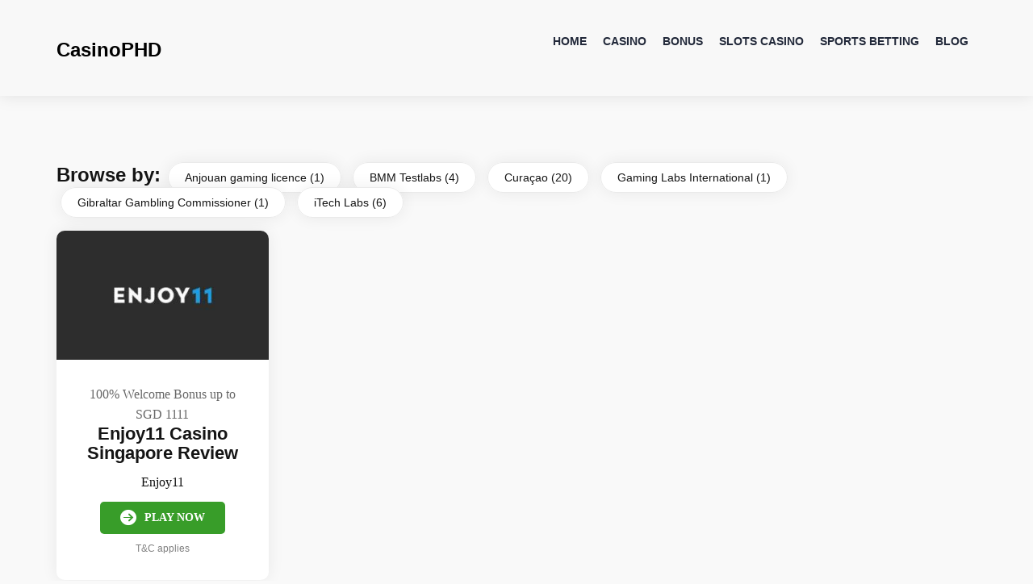

--- FILE ---
content_type: text/html; charset=UTF-8
request_url: https://www.casinophd.com/licences/kahnawake/
body_size: 13414
content:
<!DOCTYPE html>
<html lang="en">
<head>
    <meta charset="UTF-8">
    <meta name="viewport" content="width=device-width, initial-scale=1">
    <meta name="description" content="Online Casino and Crypto Casino Professional Reviewer Site">
        <title>Kahnawake Gaming Commission &#8211; CasinoPHD</title>
<meta name='robots' content='max-image-preview:large' />
	<style>img:is([sizes="auto" i], [sizes^="auto," i]) { contain-intrinsic-size: 3000px 1500px }</style>
	<link rel='dns-prefetch' href='//fonts.googleapis.com' />
<link rel="alternate" type="application/rss+xml" title="CasinoPHD &raquo; Feed" href="https://www.casinophd.com/feed/" />
<link rel="alternate" type="application/rss+xml" title="CasinoPHD &raquo; Kahnawake Gaming Commission Licence Feed" href="https://www.casinophd.com/licences/kahnawake/feed/" />
<script>
window._wpemojiSettings = {"baseUrl":"https:\/\/s.w.org\/images\/core\/emoji\/16.0.1\/72x72\/","ext":".png","svgUrl":"https:\/\/s.w.org\/images\/core\/emoji\/16.0.1\/svg\/","svgExt":".svg","source":{"concatemoji":"https:\/\/www.casinophd.com\/wp-includes\/js\/wp-emoji-release.min.js?ver=6.8.3"}};
/*! This file is auto-generated */
!function(s,n){var o,i,e;function c(e){try{var t={supportTests:e,timestamp:(new Date).valueOf()};sessionStorage.setItem(o,JSON.stringify(t))}catch(e){}}function p(e,t,n){e.clearRect(0,0,e.canvas.width,e.canvas.height),e.fillText(t,0,0);var t=new Uint32Array(e.getImageData(0,0,e.canvas.width,e.canvas.height).data),a=(e.clearRect(0,0,e.canvas.width,e.canvas.height),e.fillText(n,0,0),new Uint32Array(e.getImageData(0,0,e.canvas.width,e.canvas.height).data));return t.every(function(e,t){return e===a[t]})}function u(e,t){e.clearRect(0,0,e.canvas.width,e.canvas.height),e.fillText(t,0,0);for(var n=e.getImageData(16,16,1,1),a=0;a<n.data.length;a++)if(0!==n.data[a])return!1;return!0}function f(e,t,n,a){switch(t){case"flag":return n(e,"\ud83c\udff3\ufe0f\u200d\u26a7\ufe0f","\ud83c\udff3\ufe0f\u200b\u26a7\ufe0f")?!1:!n(e,"\ud83c\udde8\ud83c\uddf6","\ud83c\udde8\u200b\ud83c\uddf6")&&!n(e,"\ud83c\udff4\udb40\udc67\udb40\udc62\udb40\udc65\udb40\udc6e\udb40\udc67\udb40\udc7f","\ud83c\udff4\u200b\udb40\udc67\u200b\udb40\udc62\u200b\udb40\udc65\u200b\udb40\udc6e\u200b\udb40\udc67\u200b\udb40\udc7f");case"emoji":return!a(e,"\ud83e\udedf")}return!1}function g(e,t,n,a){var r="undefined"!=typeof WorkerGlobalScope&&self instanceof WorkerGlobalScope?new OffscreenCanvas(300,150):s.createElement("canvas"),o=r.getContext("2d",{willReadFrequently:!0}),i=(o.textBaseline="top",o.font="600 32px Arial",{});return e.forEach(function(e){i[e]=t(o,e,n,a)}),i}function t(e){var t=s.createElement("script");t.src=e,t.defer=!0,s.head.appendChild(t)}"undefined"!=typeof Promise&&(o="wpEmojiSettingsSupports",i=["flag","emoji"],n.supports={everything:!0,everythingExceptFlag:!0},e=new Promise(function(e){s.addEventListener("DOMContentLoaded",e,{once:!0})}),new Promise(function(t){var n=function(){try{var e=JSON.parse(sessionStorage.getItem(o));if("object"==typeof e&&"number"==typeof e.timestamp&&(new Date).valueOf()<e.timestamp+604800&&"object"==typeof e.supportTests)return e.supportTests}catch(e){}return null}();if(!n){if("undefined"!=typeof Worker&&"undefined"!=typeof OffscreenCanvas&&"undefined"!=typeof URL&&URL.createObjectURL&&"undefined"!=typeof Blob)try{var e="postMessage("+g.toString()+"("+[JSON.stringify(i),f.toString(),p.toString(),u.toString()].join(",")+"));",a=new Blob([e],{type:"text/javascript"}),r=new Worker(URL.createObjectURL(a),{name:"wpTestEmojiSupports"});return void(r.onmessage=function(e){c(n=e.data),r.terminate(),t(n)})}catch(e){}c(n=g(i,f,p,u))}t(n)}).then(function(e){for(var t in e)n.supports[t]=e[t],n.supports.everything=n.supports.everything&&n.supports[t],"flag"!==t&&(n.supports.everythingExceptFlag=n.supports.everythingExceptFlag&&n.supports[t]);n.supports.everythingExceptFlag=n.supports.everythingExceptFlag&&!n.supports.flag,n.DOMReady=!1,n.readyCallback=function(){n.DOMReady=!0}}).then(function(){return e}).then(function(){var e;n.supports.everything||(n.readyCallback(),(e=n.source||{}).concatemoji?t(e.concatemoji):e.wpemoji&&e.twemoji&&(t(e.twemoji),t(e.wpemoji)))}))}((window,document),window._wpemojiSettings);
</script>
<style id='wp-emoji-styles-inline-css'>

	img.wp-smiley, img.emoji {
		display: inline !important;
		border: none !important;
		box-shadow: none !important;
		height: 1em !important;
		width: 1em !important;
		margin: 0 0.07em !important;
		vertical-align: -0.1em !important;
		background: none !important;
		padding: 0 !important;
	}
</style>
<link rel='stylesheet' id='wp-block-library-css' href='https://www.casinophd.com/wp-includes/css/dist/block-library/style.min.css?ver=6.8.3' media='all' />
<style id='classic-theme-styles-inline-css'>
/*! This file is auto-generated */
.wp-block-button__link{color:#fff;background-color:#32373c;border-radius:9999px;box-shadow:none;text-decoration:none;padding:calc(.667em + 2px) calc(1.333em + 2px);font-size:1.125em}.wp-block-file__button{background:#32373c;color:#fff;text-decoration:none}
</style>
<style id='global-styles-inline-css'>
:root{--wp--preset--aspect-ratio--square: 1;--wp--preset--aspect-ratio--4-3: 4/3;--wp--preset--aspect-ratio--3-4: 3/4;--wp--preset--aspect-ratio--3-2: 3/2;--wp--preset--aspect-ratio--2-3: 2/3;--wp--preset--aspect-ratio--16-9: 16/9;--wp--preset--aspect-ratio--9-16: 9/16;--wp--preset--color--black: #000000;--wp--preset--color--cyan-bluish-gray: #abb8c3;--wp--preset--color--white: #ffffff;--wp--preset--color--pale-pink: #f78da7;--wp--preset--color--vivid-red: #cf2e2e;--wp--preset--color--luminous-vivid-orange: #ff6900;--wp--preset--color--luminous-vivid-amber: #fcb900;--wp--preset--color--light-green-cyan: #7bdcb5;--wp--preset--color--vivid-green-cyan: #00d084;--wp--preset--color--pale-cyan-blue: #8ed1fc;--wp--preset--color--vivid-cyan-blue: #0693e3;--wp--preset--color--vivid-purple: #9b51e0;--wp--preset--gradient--vivid-cyan-blue-to-vivid-purple: linear-gradient(135deg,rgba(6,147,227,1) 0%,rgb(155,81,224) 100%);--wp--preset--gradient--light-green-cyan-to-vivid-green-cyan: linear-gradient(135deg,rgb(122,220,180) 0%,rgb(0,208,130) 100%);--wp--preset--gradient--luminous-vivid-amber-to-luminous-vivid-orange: linear-gradient(135deg,rgba(252,185,0,1) 0%,rgba(255,105,0,1) 100%);--wp--preset--gradient--luminous-vivid-orange-to-vivid-red: linear-gradient(135deg,rgba(255,105,0,1) 0%,rgb(207,46,46) 100%);--wp--preset--gradient--very-light-gray-to-cyan-bluish-gray: linear-gradient(135deg,rgb(238,238,238) 0%,rgb(169,184,195) 100%);--wp--preset--gradient--cool-to-warm-spectrum: linear-gradient(135deg,rgb(74,234,220) 0%,rgb(151,120,209) 20%,rgb(207,42,186) 40%,rgb(238,44,130) 60%,rgb(251,105,98) 80%,rgb(254,248,76) 100%);--wp--preset--gradient--blush-light-purple: linear-gradient(135deg,rgb(255,206,236) 0%,rgb(152,150,240) 100%);--wp--preset--gradient--blush-bordeaux: linear-gradient(135deg,rgb(254,205,165) 0%,rgb(254,45,45) 50%,rgb(107,0,62) 100%);--wp--preset--gradient--luminous-dusk: linear-gradient(135deg,rgb(255,203,112) 0%,rgb(199,81,192) 50%,rgb(65,88,208) 100%);--wp--preset--gradient--pale-ocean: linear-gradient(135deg,rgb(255,245,203) 0%,rgb(182,227,212) 50%,rgb(51,167,181) 100%);--wp--preset--gradient--electric-grass: linear-gradient(135deg,rgb(202,248,128) 0%,rgb(113,206,126) 100%);--wp--preset--gradient--midnight: linear-gradient(135deg,rgb(2,3,129) 0%,rgb(40,116,252) 100%);--wp--preset--font-size--small: 13px;--wp--preset--font-size--medium: 20px;--wp--preset--font-size--large: 36px;--wp--preset--font-size--x-large: 42px;--wp--preset--spacing--20: 0.44rem;--wp--preset--spacing--30: 0.67rem;--wp--preset--spacing--40: 1rem;--wp--preset--spacing--50: 1.5rem;--wp--preset--spacing--60: 2.25rem;--wp--preset--spacing--70: 3.38rem;--wp--preset--spacing--80: 5.06rem;--wp--preset--shadow--natural: 6px 6px 9px rgba(0, 0, 0, 0.2);--wp--preset--shadow--deep: 12px 12px 50px rgba(0, 0, 0, 0.4);--wp--preset--shadow--sharp: 6px 6px 0px rgba(0, 0, 0, 0.2);--wp--preset--shadow--outlined: 6px 6px 0px -3px rgba(255, 255, 255, 1), 6px 6px rgba(0, 0, 0, 1);--wp--preset--shadow--crisp: 6px 6px 0px rgba(0, 0, 0, 1);}:where(.is-layout-flex){gap: 0.5em;}:where(.is-layout-grid){gap: 0.5em;}body .is-layout-flex{display: flex;}.is-layout-flex{flex-wrap: wrap;align-items: center;}.is-layout-flex > :is(*, div){margin: 0;}body .is-layout-grid{display: grid;}.is-layout-grid > :is(*, div){margin: 0;}:where(.wp-block-columns.is-layout-flex){gap: 2em;}:where(.wp-block-columns.is-layout-grid){gap: 2em;}:where(.wp-block-post-template.is-layout-flex){gap: 1.25em;}:where(.wp-block-post-template.is-layout-grid){gap: 1.25em;}.has-black-color{color: var(--wp--preset--color--black) !important;}.has-cyan-bluish-gray-color{color: var(--wp--preset--color--cyan-bluish-gray) !important;}.has-white-color{color: var(--wp--preset--color--white) !important;}.has-pale-pink-color{color: var(--wp--preset--color--pale-pink) !important;}.has-vivid-red-color{color: var(--wp--preset--color--vivid-red) !important;}.has-luminous-vivid-orange-color{color: var(--wp--preset--color--luminous-vivid-orange) !important;}.has-luminous-vivid-amber-color{color: var(--wp--preset--color--luminous-vivid-amber) !important;}.has-light-green-cyan-color{color: var(--wp--preset--color--light-green-cyan) !important;}.has-vivid-green-cyan-color{color: var(--wp--preset--color--vivid-green-cyan) !important;}.has-pale-cyan-blue-color{color: var(--wp--preset--color--pale-cyan-blue) !important;}.has-vivid-cyan-blue-color{color: var(--wp--preset--color--vivid-cyan-blue) !important;}.has-vivid-purple-color{color: var(--wp--preset--color--vivid-purple) !important;}.has-black-background-color{background-color: var(--wp--preset--color--black) !important;}.has-cyan-bluish-gray-background-color{background-color: var(--wp--preset--color--cyan-bluish-gray) !important;}.has-white-background-color{background-color: var(--wp--preset--color--white) !important;}.has-pale-pink-background-color{background-color: var(--wp--preset--color--pale-pink) !important;}.has-vivid-red-background-color{background-color: var(--wp--preset--color--vivid-red) !important;}.has-luminous-vivid-orange-background-color{background-color: var(--wp--preset--color--luminous-vivid-orange) !important;}.has-luminous-vivid-amber-background-color{background-color: var(--wp--preset--color--luminous-vivid-amber) !important;}.has-light-green-cyan-background-color{background-color: var(--wp--preset--color--light-green-cyan) !important;}.has-vivid-green-cyan-background-color{background-color: var(--wp--preset--color--vivid-green-cyan) !important;}.has-pale-cyan-blue-background-color{background-color: var(--wp--preset--color--pale-cyan-blue) !important;}.has-vivid-cyan-blue-background-color{background-color: var(--wp--preset--color--vivid-cyan-blue) !important;}.has-vivid-purple-background-color{background-color: var(--wp--preset--color--vivid-purple) !important;}.has-black-border-color{border-color: var(--wp--preset--color--black) !important;}.has-cyan-bluish-gray-border-color{border-color: var(--wp--preset--color--cyan-bluish-gray) !important;}.has-white-border-color{border-color: var(--wp--preset--color--white) !important;}.has-pale-pink-border-color{border-color: var(--wp--preset--color--pale-pink) !important;}.has-vivid-red-border-color{border-color: var(--wp--preset--color--vivid-red) !important;}.has-luminous-vivid-orange-border-color{border-color: var(--wp--preset--color--luminous-vivid-orange) !important;}.has-luminous-vivid-amber-border-color{border-color: var(--wp--preset--color--luminous-vivid-amber) !important;}.has-light-green-cyan-border-color{border-color: var(--wp--preset--color--light-green-cyan) !important;}.has-vivid-green-cyan-border-color{border-color: var(--wp--preset--color--vivid-green-cyan) !important;}.has-pale-cyan-blue-border-color{border-color: var(--wp--preset--color--pale-cyan-blue) !important;}.has-vivid-cyan-blue-border-color{border-color: var(--wp--preset--color--vivid-cyan-blue) !important;}.has-vivid-purple-border-color{border-color: var(--wp--preset--color--vivid-purple) !important;}.has-vivid-cyan-blue-to-vivid-purple-gradient-background{background: var(--wp--preset--gradient--vivid-cyan-blue-to-vivid-purple) !important;}.has-light-green-cyan-to-vivid-green-cyan-gradient-background{background: var(--wp--preset--gradient--light-green-cyan-to-vivid-green-cyan) !important;}.has-luminous-vivid-amber-to-luminous-vivid-orange-gradient-background{background: var(--wp--preset--gradient--luminous-vivid-amber-to-luminous-vivid-orange) !important;}.has-luminous-vivid-orange-to-vivid-red-gradient-background{background: var(--wp--preset--gradient--luminous-vivid-orange-to-vivid-red) !important;}.has-very-light-gray-to-cyan-bluish-gray-gradient-background{background: var(--wp--preset--gradient--very-light-gray-to-cyan-bluish-gray) !important;}.has-cool-to-warm-spectrum-gradient-background{background: var(--wp--preset--gradient--cool-to-warm-spectrum) !important;}.has-blush-light-purple-gradient-background{background: var(--wp--preset--gradient--blush-light-purple) !important;}.has-blush-bordeaux-gradient-background{background: var(--wp--preset--gradient--blush-bordeaux) !important;}.has-luminous-dusk-gradient-background{background: var(--wp--preset--gradient--luminous-dusk) !important;}.has-pale-ocean-gradient-background{background: var(--wp--preset--gradient--pale-ocean) !important;}.has-electric-grass-gradient-background{background: var(--wp--preset--gradient--electric-grass) !important;}.has-midnight-gradient-background{background: var(--wp--preset--gradient--midnight) !important;}.has-small-font-size{font-size: var(--wp--preset--font-size--small) !important;}.has-medium-font-size{font-size: var(--wp--preset--font-size--medium) !important;}.has-large-font-size{font-size: var(--wp--preset--font-size--large) !important;}.has-x-large-font-size{font-size: var(--wp--preset--font-size--x-large) !important;}
:where(.wp-block-post-template.is-layout-flex){gap: 1.25em;}:where(.wp-block-post-template.is-layout-grid){gap: 1.25em;}
:where(.wp-block-columns.is-layout-flex){gap: 2em;}:where(.wp-block-columns.is-layout-grid){gap: 2em;}
:root :where(.wp-block-pullquote){font-size: 1.5em;line-height: 1.6;}
</style>
<link rel='stylesheet' id='font-awesome6-css' href='https://www.casinophd.com/wp-content/plugins/coinflip-casino-affiliates/assets/css/vendor/font-awesome/all.min.css?ver=6.8.3' media='all' />
<link rel='stylesheet' id='bootstrap-grid-css' href='https://www.casinophd.com/wp-content/plugins/coinflip-casino-affiliates/assets/css/vendor/bootstrap/bootstrap-grid.css?ver=6.8.3' media='all' />
<link rel='stylesheet' id='owl-carousel-css' href='https://www.casinophd.com/wp-content/plugins/coinflip-casino-affiliates/assets/css/vendor/owl-carousel/owl.carousel.min.css?ver=6.8.3' media='all' />
<link rel='stylesheet' id='coinflip-casino-affiliates-frontend-css' href='https://www.casinophd.com/wp-content/plugins/coinflip-casino-affiliates/assets/css/frontend.css?ver=6.8.3' media='all' />
<link rel='stylesheet' id='contact-form-7-css' href='https://www.casinophd.com/wp-content/plugins/contact-form-7/includes/css/styles.css?ver=6.1.1' media='all' />
<link rel='stylesheet' id='modeltheme-framework-frontend-css' href='https://www.casinophd.com/wp-content/plugins/modeltheme-framework/css/modeltheme-framework-frontend.min.css?ver=6.8.3' media='all' />
<link rel='stylesheet' id='coinflip-parent-style-css' href='https://www.casinophd.com/wp-content/themes/coinflip/style.css?ver=6.8.3' media='all' />
<link rel='stylesheet' id='coinflip-responsive-css' href='https://www.casinophd.com/wp-content/themes/coinflip/css/responsive.css?ver=6.8.3' media='all' />
<link rel='stylesheet' id='coinflip-style-css' href='https://www.casinophd.com/wp-content/themes/coinflip-child/style.css?ver=1.0' media='all' />
<style id='coinflip-style-inline-css'>
.is_header_semitransparent .navbar-default {background: rgba(21, 21, 21, 0.2) none repeat scroll 0 0;}.is_header_semitransparent .sticky-wrapper.is-sticky .navbar-default {background: rgba(21, 21, 21, 0.9) none repeat scroll 0 0;}.breadcrumb a::after {content: "/";}body{background: #ffffff;}.logo img,.navbar-header .logo img {max-width: 200px;}::selection{color: #ffffff;background: #151515;}::-moz-selection { /* Code for Firefox */color: #ffffff;background: #151515;}a{color: #151515;}a:focus,a:hover{color: #389d29;}/*------------------------------------------------------------------COLOR------------------------------------------------------------------*/a, a:hover, a:focus,.mt_car--tax-type,span.amount,.widget_popular_recent_tabs .nav-tabs li.active a,.widget_product_categories .cat-item:hover,.widget_product_categories .cat-item a:hover,.widget_archive li:hover,.widget_archive li:hover a,.widget_archive li a:hover,.widget_categories .cat-item:hover,.widget_categories .cat-item:hover a,.widget_categories li a:hover,.pricing-table.recomended .button.solid-button, .pricing-table .table-content:hover .button.solid-button,.pricing-table.Recommended .button.solid-button, .pricing-table.recommended .button.solid-button, #sync2 .owl-item.synced .post_slider_title,#sync2 .owl-item:hover .post_slider_title,#sync2 .owl-item:active .post_slider_title,.pricing-table.recomended .button.solid-button, .pricing-table .table-content:hover .button.solid-button,.testimonial-author,.testimonials-container blockquote::before,.testimonials-container blockquote::after,.post-author > a,h2 span,label.error,.author-name,.prev-next-post a:hover,.prev-text,.wpb_button.btn-filled:hover,.next-text,.social ul li a:hover i,.wpcf7-form span.wpcf7-not-valid-tip,.text-dark .statistics .stats-head *,.wpb_button.btn-filled,footer ul.menu li.menu-item a:hover,.widget_meta li:hover,.widget_meta li:hover a,.widget_meta a:hover,.widget_pages li:hover,.widget_pages li:hover a,.widget_pages li.page_item_has_children li:hover,.widget_pages li.page_item_has_children li:hover a.blogloop-v1 .post-name a:hover,.blogloop-v2 .post-name a:hover,.blogloop-v3 .post-name a:hover,.blogloop-v4 .post-name a:hover,.blogloop-v5 .post-name a:hover,.simple_sermon_content_top h4,.page_404_v1 h1,.mt_cars--single-main-pic .post-name > a,.widget_recent_comments li:hover a,.sidebar-content .widget-title a:hover,.widget_rss li a:hover,.list-view .post-details .post-name a:hover,.blogloop-v5 .post-details .post-sticky-label i,header.header2 .header-info-group .header_text_title strong,.widget_recent_entries_with_thumbnail li:hover a,.widget_recent_entries li:hover,.widget_recent_entries li:hover a,.widget_recent_entries li a:hover,.blogloop-v1 .post-details .post-sticky-label i,.blogloop-v2 .post-details .post-sticky-label i,.blogloop-v3 .post-details .post-sticky-label i,.blogloop-v4 .post-details .post-sticky-label i,.blogloop-v5 .post-details .post-sticky-label i,.mt_listing--price-day.mt_listing--price .mt_listing_price,.mt_listing--price-day.mt_listing--price .mt_listing_currency,.mt_listing--price-day.mt_listing--price .mt_listing_per,.error-404.not-found h1,.header-info-group i,.error-404.not-found h1,.header-info-group i,body .lms-course-infos i,.action-expand::after,.single-icondrops-content .skill,.coinflip-single-list-item i.cc,.single .single-icondrops-related-listings i.cc,.list-view .post-details .post-excerpt .more-link:hover,.header4 header .right-side-social-actions .social-links a:hover i,#navbar .menu-item.selected > a,.sidebar-content .widget_nav_menu li a:hover,.sidebar-content .widget_nav_menu li:hover,.single-icondrops-content h5 strong,.modeltheme-countdown .days-digit, .modeltheme-countdown .hours-digit, .modeltheme-countdown .minutes-digit, .modeltheme-countdown .seconds-digit,.widget_coinflip_recent_entries_with_thumbnail li:hover a,.sidebar-content .widget_nav_menu li:hover a,.blog-posts-shortcode-v2 .post-details .post-category,.mtlistings-ico-style-v2.iconfilter-shortcode .blog_custom_listings .post-name-listings a:hover,.mtlistings-events-style-v2 .events-title-subtitle h4 a:hover,.mtlistings-events-style-v2 .mt-single-event .mt-event-cat a:hover,body #navbar ul.sub-menu li a:hover,#dropdown-user-profile ul li a:hover,.knowledge-list2 h3.heading a,ul.wp-block-latest-posts__list.wp-block-latest-posts li:hover a,.post-sticky-label i,.knowledge-accordion .accordion .link,.slot-list-shortcode .tooltips.mt-tooltip-block,.shortcode-listings-slider_img_v2 .tooltips.mt-tooltip-block,.tax-mt-knowledge-category h3.post-name a{color: #151515;}/* NAVIGATION */.navstyle-v8.header3 #navbar .menu > .menu-item.current-menu-item > a, .navstyle-v8.header3 #navbar .menu > .menu-item:hover > a,.navstyle-v1.header3 #navbar .menu > .menu-item:hover > a,#navbar ul.sub-menu li a:hover,.navstyle-v4 #navbar .menu > .menu-item.current-menu-item > a,.navstyle-v4 #navbar .menu > .menu-item:hover > a,.navstyle-v3 #navbar .menu > .menu-item.current-menu-item > a, .navstyle-v3 #navbar .menu > .menu-item:hover > a,.navstyle-v3 #navbar .menu > .menu-item > a::before, .navstyle-v3 #navbar .menu > .menu-item > a::after,.navstyle-v2 #navbar .menu > .menu-item.current-menu-item > a,.navstyle-v2 #navbar .menu > .menu-item:hover > a,#navbar .menu-item.selected > a, .coinflip-woocommerce-quick-links-wrapper .menu-item a{color: #151515;}.navstyle-v2.header3 #navbar .menu > .menu-item > a::before,.navstyle-v2.header3 #navbar .menu > .menu-item > a::after,.navstyle-v8 #navbar .menu > .menu-item > a::before,.navstyle-v7 #navbar .menu > .menu-item .sub-menu > .menu-item > a:hover,.navstyle-v7 #navbar .menu > .menu-item.current_page_item > a,.navstyle-v7 #navbar .menu > .menu-item.current-menu-item > a,.navstyle-v7 #navbar .menu > .menu-item:hover > a,.navstyle-v6 #navbar .menu > .menu-item.current_page_item > a,.navstyle-v6 #navbar .menu > .menu-item.current-menu-item > a,.navstyle-v6 #navbar .menu > .menu-item:hover > a,.navstyle-v5 #navbar .menu > .menu-item.current_page_item > a, .navstyle-v5 #navbar .menu > .menu-item.current-menu-item > a,.navstyle-v5 #navbar .menu > .menu-item:hover > a,.navstyle-v2 #navbar .menu > .menu-item > a::before, .navstyle-v2 #navbar .menu > .menu-item > a::after{background: #151515;}/* Color Dark / Hovers */.coinflip-single-list-item i.cc:hover,.single .single-icondrops-related-listings i.cc:hover,.related-posts .post-name:hover a,.blog-posts-shortcode .text-element.content-element p a,footer .social-links a i:hover,.single-post-tags > a:hover,.bonus-grid-shortcode .blog_custom .bonus-code,.listing-taxonomy-shortcode .title-n-categories .post-name a:hover,.listing-taxonomy-shortcode .title-n-categories .categories-name a:hover,.listing_tags_section a:hover,.listing_licenses_section a:hover,.listing_languages_section a:hover,.listing_currencies_section a:hover,.listing_paymod_section a:hover, .sidebar-content .tagcloud > a:hover,.listing-details-author-info li i,.listing-details-author-social-profiles li i,.mt_listing_content_parent .amenities-section span.amenities-item i, .mt_listing_content_parent .amenities-section a:hover span.amenities-item, .listing_tags_section a:hover, .mt_listing_content_sidebar_part_contact_info_details_info p i,.mt-listing-search-taxonomy .checkboxes-categories .checkbox-inline a:hover,.mt-listing-search-taxonomy .checkboxes-categories .checkbox-inline a:active,.mt_listing_content_section_part .features_listing_section li:before,.casino-list-shortcode .coinflip-details a:hover,.knowledge-list2 h3.heading a:hover,.knowledge-list2 a.count-link:hover,.knowledge-accordion .accordion li.open i,.knowledge-accordion .accordion li i,.knowledge-accordion .submenu a:hover ,.knowledge-accordion .submenu .current_post a,.bbpress a.bbp-forum-title:hover, .bbpress a.bbp-topic-permalink:hover, .bbpress #bbpress-forums li.bbp-body ul .bbp-forum-freshness .bbp-author-name:hover, .bbpress #bbpress-forums li.bbp-body ul .bbp-topic-freshness .bbp-author-name:hover, .bbpress #bbpress-forums li.bbp-body .bbp-topic-title .bbp-topic-meta .bbp-author-name:hover,.bbp-reply-header a:hover,.casino-compare-1 button.btn.btn-info, .casino-compare-2 button.btn.btn-info,.tax-mt-knowledge-category h3.post-name a:hover,.table_casinos.grid td.product-title a:hover,.table_casinos.grid td a.register:hover,.mt-icon-list-item:hover i,.slaunch-button:not(.sl-play-for-real),.modeltheme-casino-vertical .cd-casino-body li::before,{color: #389d29 !important;}.slaunch-button:hover svg{fill: #389d29 !important;}.blog-posts-shortcode.blog-posts .list-view .post-details .post-name a:hover,#navbar li.social_links a:hover,.woocommerce ul.products li.product .archive-product-title a:hover,.single-product .product p.price span{color: #389d29;}.single-post-tags > a:hover,.bonus-grid-shortcode .blog_custom .bonus-code,.owl-theme .owl-controls .owl-page.active span,.listing_tags_section a:hover,.listing_licenses_section a:hover,.listing_languages_section a:hover,.listing_currencies_section a:hover,.listing_paymod_section a:hover,.sidebar-content .tagcloud > a:hover,blockquote,.listing_tags_section a:hover, .sidebar-content .tagcloud > a:hover,.knowledge-list2 a.count-link:hover,.bbpress div.bbp-template-notice.info, .bbpress div.bbp-template-notice{border-color: #389d29 !important;}/*------------------------------------------------------------------BACKGROUND + BACKGROUND-COLOR------------------------------------------------------------------*/.tagcloud > a:hover,.modeltheme-icon-search,.wpb_button::after,.rotate45,.latest-posts .post-date-day,.latest-posts h3, .latest-tweets h3, .latest-videos h3,.button.solid-button, button.vc_btn,.pricing-table.recomended .table-content, .pricing-table .table-content:hover,.pricing-table.Recommended .table-content, .pricing-table.recommended .table-content, .pricing-table.recomended .table-content, .pricing-table .table-content:hover,.block-triangle,.owl-theme .owl-controls .owl-page span,body .vc_btn.vc_btn-blue, body a.vc_btn.vc_btn-blue, body button.vc_btn.vc_btn-blue,.pagination .page-numbers.current,#subscribe > button[type='submit'],.social-sharer > li:hover,.prev-next-post a:hover .rotate45,.masonry_banner.default-skin,.form-submit input,.member-header::after,.member-footer .social::before, .member-footer .social::after,.subscribe > button[type='submit'],.no-results input[type='submit'],h3#reply-title::after,.newspaper-info,header.header1 .header-nav-actions .shop_cart,.categories_shortcode .owl-controls .owl-buttons i:hover,.widget-title:after,h2.heading-bottom:after,.single .content-car-heading:after,.wpb_content_element .wpb_accordion_wrapper .wpb_accordion_header.ui-state-active,#primary .main-content ul li:not(.rotate45)::before,.wpcf7-form .wpcf7-submit,.modeltheme_button .btn_custom_my_account,ul.ecs-event-list li span,#contact_form2 .solid-button.button,.navbar-default .navbar-toggle .icon-bar,.modeltheme-search .search-submit,.pricing-table.recommended .table-content .title-pricing,.pricing-table .table-content:hover .title-pricing,.pricing-table.recommended .button.solid-button,.blogloop-v5 .absolute-date-badge span,.post-category-date a[rel="tag"],.coinflip_preloader_holder,.mt_car--single-gallery.mt_car--featured-single-gallery:hover,footer .mc4wp-form-fields input[type="submit"],.modeltheme-pagination.pagination .page-numbers.current,.pricing-table .table-content:hover .button.solid-button,footer .footer-top .menu .menu-item a::before,.mt-car-search .submit .form-control,.blogloop-v4.list-view .post-date,header .top-header,.navbar-toggle .icon-bar,.hover-components .component a:hover,table.compare-list .add-to-cart td a,.panel-single-icondrops,.single-mt_listing .single-icondrops,#listings_metaboxs input[type="submit"],.mt_listing--single-price-inner,input.wpcf7-form-control.wpcf7-submit,.mt-single-event-head,.mt_listing .single-icondrops-content .progress,.post-password-form input[type="submit"],.widget.widget_product_search button,.search-form input[type="submit"],.slider_navigation .btn,.pagination .page-numbers,.single-mt_listing .mt_listing_website_button:hover,.single-mt_listing .mt_listing_website_button:hover, .single-mt_listing .mt_listing_whitepaper_button:hover,.single-mt_listing .mt_listing_purchase_button:hover,.single-mt_listing .mt_listing_video_button:hover,#listings_metaboxs .cmb-type-title,body .btn-sticky-left,.wpb_accordion .wpb_accordion_wrapper .wpb_accordion_header a,.post-password-form input[type='submit'],#commentform .form-submit button:hover,#commentform .form-submit button:hover:before {background: #151515;}.sl-button-solid,body .courses-list .featured_image_courses .course_badge i,body .courses-list .shortcode_course_content,.no-results button:hover {background-color: #151515 !important;}header.header1 #nav-menu-list a:before, .header_mini_cart .button.wc-forward:before, .mtsearchform-style-v2.mt-car-search .slider-state-submit button:before, .pricing--tenzin .pricing__action:before, .button-winona.btn.btn-sm:before, #commentform .form-submit button:before, .mt-listing-search-taxonomy button.form-control.btn:before, .okhaloma-contact button.wpcf7-form-control.wpcf7-submit:before, .sidebar-content .widget_search .search-submit:before, .list-view .post-details .post-excerpt .more-link:before, button#frontend-button:before, form#add-new-listing button.button-listing:before, .error404 a.vc_button_404:before, a.wp-block-button__link:before, .button.general-btn:before,.mt-listing-search-taxonomy button.form-control.btn:hover,.mt-listing-search-taxonomy button.form-control.btn:hover:before,.list-view .post-details .post-excerpt .more-link:hover,.list-view .post-details .post-excerpt .more-link:hover:before,.sidebar-content .widget_search .search-submit:hover,.mt_listing_header_section .embed button:hover,.error404 a.vc_button_404:hover,.button-winona.btn.btn-medium:hover,.single-knowledge.list-view .more-link-knowledge:hover,.bbpress span#subscription-toggle a.subscription-toggle:hover,#bbpress-forums fieldset.bbp-form button#bbp_topic_submit:hover, #bbpress-forums #bbp-your-profile fieldset.submit button:hover, .single-topic #bbpress-forums fieldset.bbp-form .button[type="submit"]:hover,.woocommerce button.button, .woocommerce #review_form #respond .form-submit input,.woocommerce-account .woocommerce-MyAccount-navigation {background: #151515 !important;}.woocommerce nav.woocommerce-pagination ul li a{background: #151515;}.mt-coinflip-search button#searchsubmit,.modeltheme-search.modeltheme-search-open .modeltheme-icon-search, .no-js .modeltheme-search .modeltheme-icon-search,.modeltheme-icon-search:hover,.latest-posts .post-date-month,.button.solid-button:hover,body .vc_btn.vc_btn-blue:hover, body a.vc_btn.vc_btn-blue:hover, .post-category-date a[rel="tag"]:hover,body button.vc_btn.vc_btn-blue:hover,.blogloop-v5 .absolute-date-badge span:hover,.mt-car-search .submit .form-control:hover,#contact_form2 .solid-button.button:hover,.subscribe > button[type='submit']:hover,footer .mc4wp-form-fields input[type="submit"]:hover,.no-results.not-found .search-submit:hover,.no-results input[type='submit']:hover,ul.ecs-event-list li span:hover,.pricing-table.recommended .table-content .price_circle,.pricing-table .table-content:hover .price_circle,#modal-search-form .modal-content input.search-input,.wpcf7-form .wpcf7-submit:hover,.form-submit input:hover,.mt_listing_end_date_pick,.mt_listing_start_date_pick,.blogloop-v4.list-view .post-date a:hover,.pricing-table.recommended .button.solid-button:hover,.search-form input[type="submit"]:hover,.modeltheme-pagination.pagination .page-numbers.current:hover,.error-return-home.text-center > a:hover,.pricing-table .table-content:hover .button.solid-button:hover,.post-password-form input[type="submit"]:hover,.navbar-toggle .navbar-toggle:hover .icon-bar,.widget.widget_product_search button:hover,.slider_navigation .btn:hover,table.compare-list .add-to-cart td a:hover,.post-password-form input[type='submit']:hover,.button.general-btn,#dropdown-user-profile.open a.profile,.slots-card-listing-thumbnail a.cca-border-btn,.button.general-btn-custom-slot,#commentform .form-submit button,.blog-posts-shortcode .image_variant .time-n-date,.list-view .post-details .post-excerpt .more-link,.sidebar-content .widget_search .search-submit, .wp-block-button__link,.list-view .post-details .post-excerpt .more-link,.mt_listing_header_section .embed button,.pagination a.page-numbers:before,body #navbar ul.sub-menu li a:hover:before,.modal-header,.no-results button,body.error404 a.vc_button_404,.knowledge-list2 a.count-link,.woocommerce a.button, .woocommerce button.button, .woocommerce #review_form #respond .form-submit input,body.woocommerce ul.products li.product .onsale,.woocommerce div.product .woocommerce-tabs ul.tabs li.active,.woocommerce nav.woocommerce-pagination ul li span.current,.woocommerce nav.woocommerce-pagination ul li:hover a,.modeltheme-casino-vertical a.pricing-select-button {background: #389d29;}.tagcloud > a:hover,.owl-theme .owl-controls .owl-page.active span,.mt-listing-search-taxonomy .checkboxes-categories .checkbox-inline input:checked ~ .checkmark, .styling-checkboxes .checkbox-inline input:checked ~ .checkmark,.pagination .page-numbers.current,.pagination .page-numbers:hover,.mt-listing-search-taxonomy button.form-control.btn,.okhaloma-contact button.wpcf7-form-control.wpcf7-submit,.mt_knowledgebase blockquote,#bbpress-forums li.bbp-header,.bbpress span#subscription-toggle a.subscription-toggle,.bbpress .button[type="submit"],.casino-compare-1 button.btn.btn-info:hover, .casino-compare-2 button.btn.btn-info:hover,.single-knowledge.list-view .more-link-knowledge,.table_casinos.grid td a.register,.woocommerce-account .woocommerce-MyAccount-navigation li.is-active,.woocommerce-account .woocommerce-MyAccount-navigation li:hover,.coinflip-woocommerce-quick-links-wrapper .menu-item:hover{background: #389d29 !important;}.hover-components .component a,.flickr_badge_image a::after,.thumbnail-overlay,.portfolio-hover,.mt_listing--single-gallery .ico-screenshot:hover .flex-zone,.pastor-image-content .details-holder,.item-description .holder-top,blockquote::before {background: rgba(37,37,37, .7);}.slaunch-button.sl-button-solid:hover,{background-color: #389d29 !important;border-color: #389d29 !important;}/*------------------------------------------------------------------BORDER-COLOR------------------------------------------------------------------*/.slaunch-button, .coinflip-woocommerce-quick-links-wrapper .menu-item {border-color: #151515 !important;}.comment-form input, .comment-form textarea,.author-bio,blockquote,.widget_popular_recent_tabs .nav-tabs > li.active,body .left-border, body .right-border,body .member-header,body .member-footer .social,body .button[type='submit'],.navbar ul li ul.sub-menu,.wpb_content_element .wpb_tabs_nav li.ui-tabs-active,#contact-us .form-control:focus,.sale_banner_holder:hover,.testimonial-img,.wpcf7-form input:focus, .header_mini_cart,.header_mini_cart.visible_cart,.wpcf7-form textarea:focus,.navbar-default .navbar-toggle:hover, .header_search_form,.list-view .post-details .post-excerpt .more-link:hover, .coinflip-woocommerce-quick-links-wrapper .menu-item:hover{border-color: #151515;}.is-style-outline .wp-block-button__link, .coinflip-woocommerce-quick-links-wrapper .menu-item:hover {border-color: #389d29 !important;}.is-style-outline .wp-block-button__link{color: #389d29;}header .navbar-toggle,.navbar-default .navbar-toggle{border: 3px solid #151515;}#navbar .sub-menu, .navbar ul li ul.sub-menu,#modeltheme-main-head,.panel,.bonus-listing-page .single-bonus .bonus-thumbnail,.bonus-grid-shortcode .blog_custom .thumbnail-name .coinflip-details-title, .bonuses-section .blog_custom .thumbnail-name .coinflip-details-title,.coinflip-casinos-card-holder,.card-casino-image,.mt-bg-dark-color .vc_column-inner,body .mt-bg-dark,footer .footer-top,footer,body {background: !important;}.testimonail01-content,p.position-test,.logged-in-as a,.mt-rating-percentage-wrapper .label_text_percentange span,blockquote p,.list_description,.casino-list-about a,.bonus-listing-page .single-bonus .categories-name a,.coinflip-details-content.bonus-list,.iconfilter-shortcode .coinflip-details-title p,.post-name-listings-casino a,.iconfilter-shortcode .coinflip-details-title p,.casino-list-features li,.table_casinos.grid.v2 td p.bonus-title,#DataTable-icondrops-active td,td.no_mobile a,p,.table_casinos.grid li.tooltip-bookmakers .fa,section#cd-timeline.version2 .mt_shortcode_timeline_items.cd-timeline-block .cd-read-more:hover,.tooltips.mt-tooltip-block,.blog-posts-shortcode.blog-posts .list-view .blog_custom p,.casino-list-shortcode .coinflip-details p,p.coinflip-details-content,.blog-posts-shortcode .boxed_variant .text-element.content-element a,.table>thead>tr>th,.section-subtitle,.knowledge-list2 li.post_title a,.product_meta,.woocommerce table.shop_attributes th,.woocommerce #review_form #respond,.woocommerce p.stars a::before,span.posted_in a,span,article ul li,#comments time,.bonuses-section .blog_custom .categories-name,.wp-block-latest-posts.wp-block-latest-posts__list li a,footer.wp-block-latest-comments__comment-meta a,ul.wp-block-categories-list.wp-block-categories li a,ul.wp-block-archives-list.wp-block-archives li a,.post-category-comment-date span a,.section-beftitle,.single article .article-content li,.shortcode-listings-slider_img_v2 .tooltips.mt-tooltip-block,.blog-posts-shortcode-v2 span.comments,.slot-list-desc,.slot-list-text,.blog-posts-shortcode .boxed_variant .time-n-date,.blog-posts-shortcode .boxed_variant .text-element.content-element p a,a.cca-border-btn {color: !important;}h1, h2, h3, h4, h5, h6, .h1, .h2, .h3, .h4, .h5, .h6,.dark_title,.slot-list-about a, .post-name-slot-categories a,.mt_listing_content_parent h4.subtitle_listing,.listings_custom .title-n-categories .name a,.navbar-default .navbar-nav > li > a,#navbar .menu-item:hover .sub-menu *,#navbar .menu-item > a,section.related.products,.single-product .product .product_title.entry-title,.woocommerce ul.products li.product .archive-product-title a,.mt_listing_content_heading,.widget-title, h2.heading-bottom, h3#reply-title,.mt_listing_header_section .list_title,.sidebar-content .widget_search label,.wp-block-heading,#comments .comment-author span,.sidebar-content .widget-title,.heading-bottom,.table_casinos.grid td.product-title a,.single-post .post-title,.single-mt_listing .list_title,.single-mt_listing .mt_listing_header_section .mt_casino_features .mt_listing_content_heading,.knowledge-list2 h3.heading a,.mt-listing-search-taxonomy .coinflip_casino_affiliates-browse-by-group .coinflip_casino_affiliates-browse-by-item a,.post-name-listings a,.post-name a,.taxonomy-listing-page .listing-taxonomy .listings_custom .title-n-categories h4 a,.slots-card-post-name a,.card-casino-post-name-listings a,.casino_custom_listings .coinflip-details-content,.iconfilter-shortcode .post-name-listings a{color: !important;}.mt_listing_content_parent .games-section .listings_custom,.casino-list-shortcode .post,.custom_inner_class,.single-mt_bookmaker .mt_casino_features,.mt_listing_content_sidebar_part_contact_info .mt_casino_features,.knowledge-list2 .heading-submenu,.mt_listing_content_parent .listing_currencies_section a,.mt_listing_content_parent .listing_paymod_section a,.mt_listing_content_parent .listing_languages_section a,.mt_listing_content_parent .listing_licenses_section a,.mt_listing_content_parent .listing_tags_section a,.single-mt_listing .mt_listing_header_section .mt_casino_features,.single-mt_listing .posts-listings .ico-info, .single-related-casinos .posts-listings .ico-info,.bonus-listing-page .single-bonus .content-button,.mt-listing-search-taxonomy .coinflip_casino_affiliates-browse-by-group .coinflip_casino_affiliates-browse-by-item a,.listing-taxonomy .listings_custom, .mt-reviews-grid .listings_custom,.coinflip-casinos-card,.slots-card-title-n-categories,.card-casino-custom-listings,.bonus-list-shortcode .blog_custom,.listings_category_icon_shortcode .listings_category_icon_shortcode_holder,.casino-list-wrapper,.bonus-grid-shortcode .blog_custom .coinflip-details .contain-bonus, .bonuses-section .blog_custom .coinflip-details .contain-bonus,.casino_custom_listings,.related-posts .post-name a,.related_blog_details,.boxed-works,.mt-single-slot-block .listings_custom,.blog-posts-shortcode.blog-posts .list-view .blog_custom,.blog_custom_listings,body #navbar ul.sub-menu li a:hover,#navbar .mt-icon-list-item:hover,.comment-form input, .coinflip-accordion .vc_tta-panel-body,.coinflip-accordion .vc_tta-panel-heading,.comment-form textarea,.shortcode-slots-slider .listings_custom {background-color: !important;}.blogloop-v5 .post-details,.single-post-tags>a,.comment-form input, .comment-form textarea,.sidebar-content .tagcloud>a,.mt_listing_content_sidebar_part_contact_info .mt_casino_features .con-section,.blog-posts-shortcode .text-element.content-element,.mt_listing_content_parent .listing_currencies_section, .mt_listing_content_parent .listing_languages_section, .mt_listing_content_parent .listing_licenses_section, .mt_listing_content_parent .listing_paymod_section, .mt_listing_content_parent .listing_tags_section, .mt_listing_content_parent .listing_video_section,.mt_listing_content_parent .listing_currencies_section a,.mt_listing_content_parent .listing_paymod_section a,.mt_listing_content_parent .listing_languages_section a,.mt_listing_content_parent .listing_licenses_section a,.mt_listing_content_parent .listing_tags_section a{border-color: !important;}.mt_listing_content_parent .games-section .listings_custom,#navbar .sub-menu,.bonus-grid-shortcode .blog_custom,.shortcode-slots-slider .listings_custom,.casino-list-shortcode .post,.blog-posts-shortcode.blog-posts .list-view .blog_custom {box-shadow: !important;}
</style>
<link rel='stylesheet' id='coinflip-fonts-css' href='//fonts.googleapis.com/css?family=Poppins%3A300%2Cregular%2C500%2C600%2C700&#038;ver=1.0.0' media='all' />
<link rel='stylesheet' id='elementor-frontend-css' href='https://www.casinophd.com/wp-content/plugins/elementor/assets/css/frontend.min.css?ver=3.31.3' media='all' />
<link rel='stylesheet' id='eael-general-css' href='https://www.casinophd.com/wp-content/plugins/essential-addons-for-elementor-lite/assets/front-end/css/view/general.min.css?ver=6.3.1' media='all' />
<script src="https://www.casinophd.com/wp-includes/js/jquery/jquery.min.js?ver=3.7.1" id="jquery-core-js"></script>
<script src="https://www.casinophd.com/wp-includes/js/jquery/jquery-migrate.min.js?ver=3.4.1" id="jquery-migrate-js"></script>
<script id="thumbs_rating_scripts-js-extra">
var thumbs_rating_ajax = {"ajax_url":"https:\/\/www.casinophd.com\/wp-admin\/admin-ajax.php","nonce":"8243a4d0c9"};
</script>
<script src="https://www.casinophd.com/wp-content/plugins/coinflip-casino-affiliates/inc/thumbs-rating/js/general.js?ver=4.0.1" id="thumbs_rating_scripts-js"></script>
<link rel="https://api.w.org/" href="https://www.casinophd.com/wp-json/" /><link rel="EditURI" type="application/rsd+xml" title="RSD" href="https://www.casinophd.com/xmlrpc.php?rsd" />
<meta name="generator" content="WordPress 6.8.3" />
<meta name="generator" content="Elementor 3.31.3; features: additional_custom_breakpoints, e_element_cache; settings: css_print_method-external, google_font-enabled, font_display-swap">
			<style>
				.e-con.e-parent:nth-of-type(n+4):not(.e-lazyloaded):not(.e-no-lazyload),
				.e-con.e-parent:nth-of-type(n+4):not(.e-lazyloaded):not(.e-no-lazyload) * {
					background-image: none !important;
				}
				@media screen and (max-height: 1024px) {
					.e-con.e-parent:nth-of-type(n+3):not(.e-lazyloaded):not(.e-no-lazyload),
					.e-con.e-parent:nth-of-type(n+3):not(.e-lazyloaded):not(.e-no-lazyload) * {
						background-image: none !important;
					}
				}
				@media screen and (max-height: 640px) {
					.e-con.e-parent:nth-of-type(n+2):not(.e-lazyloaded):not(.e-no-lazyload),
					.e-con.e-parent:nth-of-type(n+2):not(.e-lazyloaded):not(.e-no-lazyload) * {
						background-image: none !important;
					}
				}
			</style>
			<noscript><style>.lazyload[data-src]{display:none !important;}</style></noscript><style>.lazyload{background-image:none !important;}.lazyload:before{background-image:none !important;}</style><style id="custom-background-css">
body.custom-background { background-color: #f9f9f9; }
</style>
	<link rel="icon" href="https://www.casinophd.com/wp-content/uploads/2022/12/casinophd-logo-smallicon-03-54x54.png" sizes="32x32" />
<link rel="icon" href="https://www.casinophd.com/wp-content/uploads/2022/12/casinophd-logo-smallicon-03.png" sizes="192x192" />
<link rel="apple-touch-icon" href="https://www.casinophd.com/wp-content/uploads/2022/12/casinophd-logo-smallicon-03.png" />
<meta name="msapplication-TileImage" content="https://www.casinophd.com/wp-content/uploads/2022/12/casinophd-logo-smallicon-03.png" />
		<style id="wp-custom-css">
			#main{
	padding-left: 0 !important;
    padding-right: 0 !important;
}

#primary>.container{
	width:100%
}

@media only screen and (max-width: 600px) {




}

/*  blog*/
.blog-posts .blog_post_image{
	width:100%;
}
#page .blog-posts{
	padding-top:50px;
}

#page article{
	margin-bottom:30px
}
#page article .blog_custom{
box-shadow: rgba(149, 157, 165, 0.2) 0px 8px 24px
}

#page article .post-excerpt>p{
	padding-bottom:15px;
}		</style>
		</head>
<body class="archive tax-mt-listing-amenities term-kahnawake term-307 custom-background wp-custom-logo wp-theme-coinflip wp-child-theme-coinflip-child metaslider-plugin  widgets_v1  missing-redux-framework navstyle-v1        header1   elementor-default elementor-kit-29">
                        
                    <!-- PAGE #page -->
    <div id="page" class="hfeed site">
        <header class="header1">
  <!-- BOTTOM BAR -->
  <nav class="navbar navbar-default logo-infos" id="modeltheme-main-head">
    
          <div class="container">
        <div class="row">
    
        <!-- LOGO -->
        <div class="navbar-header col-md-2">
          <!-- NAVIGATION BURGER MENU -->
          <button type="button" class="navbar-toggle collapsed" aria-label="Toggle Mobile Navigation" data-toggle="collapse" data-target="#navbar" aria-expanded="false" aria-controls="navbar">
              <span class="sr-only"></span>
              <span class="icon-bar"></span>
              <span class="icon-bar"></span>
              <span class="icon-bar"></span>
          </button>
                      <div class="logo no-logo">
                <a href="https://www.casinophd.com">
                  CasinoPHD                </a>
            </div>
                  </div>
        <!-- NAV MENU -->
        <div id="navbar" class="navbar-collapse collapse col-md-10">

          
          <ul class="menu nav navbar-nav pull-right nav-effect nav-menu">
            <li id="menu-item-52008" class="menu-item menu-item-type-post_type menu-item-object-page menu-item-home menu-item-52008"><a href="https://www.casinophd.com/">Home</a></li>
<li id="menu-item-52657" class="menu-item menu-item-type-custom menu-item-object-custom menu-item-has-children menu-item-52657"><a>Casino</a>
<ul class="sub-menu">
	<li id="menu-item-52656" class="menu-item menu-item-type-post_type menu-item-object-page menu-item-52656"><a href="https://www.casinophd.com/all-reviews/">Casino Reviews</a></li>
	<li id="menu-item-52665" class="menu-item menu-item-type-post_type menu-item-object-page menu-item-52665"><a href="https://www.casinophd.com/verified-casino/">Verified Casino</a></li>
	<li id="menu-item-56846" class="menu-item menu-item-type-post_type menu-item-object-page menu-item-56846"><a href="https://www.casinophd.com/crypto-casino/">Crypto Casino</a></li>
	<li id="menu-item-56847" class="menu-item menu-item-type-post_type menu-item-object-page menu-item-56847"><a href="https://www.casinophd.com/crypto-casino-bonus/">Crypto Casino Bonus</a></li>
	<li id="menu-item-55672" class="menu-item menu-item-type-post_type menu-item-object-page menu-item-55672"><a href="https://www.casinophd.com/popular-casino-games/">Popular Casino</a></li>
</ul>
</li>
<li id="menu-item-52667" class="menu-item menu-item-type-custom menu-item-object-custom menu-item-has-children menu-item-52667"><a>Bonus</a>
<ul class="sub-menu">
	<li id="menu-item-54907" class="menu-item menu-item-type-post_type menu-item-object-page menu-item-54907"><a href="https://www.casinophd.com/welcome-bonus/">Welcome Bonus</a></li>
	<li id="menu-item-53357" class="menu-item menu-item-type-post_type menu-item-object-page menu-item-53357"><a href="https://www.casinophd.com/deposit-bonus/">Deposit Bonus</a></li>
	<li id="menu-item-52671" class="menu-item menu-item-type-post_type menu-item-object-page menu-item-52671"><a href="https://www.casinophd.com/cash-rebate/">Cash Rebate</a></li>
	<li id="menu-item-52672" class="menu-item menu-item-type-post_type menu-item-object-page menu-item-52672"><a href="https://www.casinophd.com/event-bonus/">Event Bonus</a></li>
</ul>
</li>
<li id="menu-item-54908" class="menu-item menu-item-type-post_type menu-item-object-page menu-item-54908"><a href="https://www.casinophd.com/slots-casino/">Slots Casino</a></li>
<li id="menu-item-54909" class="menu-item menu-item-type-post_type menu-item-object-page menu-item-54909"><a href="https://www.casinophd.com/sports-betting/">Sports Betting</a></li>
<li id="menu-item-57917" class="menu-item menu-item-type-post_type menu-item-object-page menu-item-57917"><a href="https://www.casinophd.com/blog/">Blog</a></li>
      
                                 
                          </ul>
        </div>

            </div>
      </div>
      </nav>
</header>


<div class="header-title-breadcrumb relative"><div class="header-title-breadcrumb-overlay text-center" style="">
                    <div class="container">
                        <div class="row">
                            <div class="col-md-12 col-sm-12 col-xs-12 text-center"><h1>Licence: <span>Kahnawake Gaming Commission</span></h1></div>
                        </div>
                    </div>
                </div></div><div class="clearfix"></div>

<div class="taxonomy-listing-page term-style1">
    <!-- Page content -->
    <div class="high-padding-top">
        <!-- Blog content -->
            <div class="container">
                <div class="row">

                        <div class="mt-listing-search-taxonomy">
            <div class="coinflip_casino_affiliates-browse-by-group col-md-12">  
                         
                                                                            
                        <h3 class="coinflip_casino_affiliates-categories-title coinflip_casino_affiliates-inline">
                                                            Browse by:                                                    </h3> 

                                                                                    <div class="coinflip_casino_affiliates-browse-by-item">
                                    <a href="https://www.casinophd.com/licences/anjouan-gaming-licence/">
                                        
                                        Anjouan gaming licence 
                                                                                    (1)
                                                                            </a>
                                </div>
                                                 
                                                                                    <div class="coinflip_casino_affiliates-browse-by-item">
                                    <a href="https://www.casinophd.com/licences/bmm-testlabs/">
                                        
                                        BMM Testlabs 
                                                                                    (4)
                                                                            </a>
                                </div>
                                                 
                                                                                    <div class="coinflip_casino_affiliates-browse-by-item">
                                    <a href="https://www.casinophd.com/licences/curacao/">
                                        
                                        Curaçao 
                                                                                    (20)
                                                                            </a>
                                </div>
                                                 
                                                                                    <div class="coinflip_casino_affiliates-browse-by-item">
                                    <a href="https://www.casinophd.com/licences/gaming-labs-international/">
                                        
                                        Gaming Labs International 
                                                                                    (1)
                                                                            </a>
                                </div>
                                                 
                                                                                    <div class="coinflip_casino_affiliates-browse-by-item">
                                    <a href="https://www.casinophd.com/licences/gibraltar-gambling-commissioner/">
                                        
                                        Gibraltar Gambling Commissioner 
                                                                                    (1)
                                                                            </a>
                                </div>
                                                 
                                                                                    <div class="coinflip_casino_affiliates-browse-by-item">
                                    <a href="https://www.casinophd.com/licences/itech-labs/">
                                        
                                        iTech Labs 
                                                                                    (6)
                                                                            </a>
                                </div>
                                                 
                                             
                                         
                                     
            </div> 
        </div>
    
                <div class="col-md-12 main-content">
                                            <div class="row">
                                                                                                                    
<div class="col-md-3 col-sm-4 col-xs-6 single-listing list-view listing-taxonomy">
    <div class="listings_custom">
      <div class="listing-thumbnail">
                          <div class="category_icon_holder">
            <a class="relative" href="https://www.casinophd.com/casino/enjoy11/">
              <img fetchpriority="high" width="500" height="305" src="[data-uri]" class="attachment-coinflip_related_post_pic500x300 size-coinflip_related_post_pic500x300 lazyload" alt="Logo-Enjoy11" decoding="async"   data-src="https://www.casinophd.com/wp-content/uploads/2023/02/logo-e11.jpg" data-srcset="https://www.casinophd.com/wp-content/uploads/2023/02/logo-e11.jpg 500w, https://www.casinophd.com/wp-content/uploads/2023/02/logo-e11-300x183.jpg 300w" data-sizes="auto" data-eio-rwidth="500" data-eio-rheight="305" /><noscript><img fetchpriority="high" width="500" height="305" src="https://www.casinophd.com/wp-content/uploads/2023/02/logo-e11.jpg" class="attachment-coinflip_related_post_pic500x300 size-coinflip_related_post_pic500x300" alt="Logo-Enjoy11" decoding="async" srcset="https://www.casinophd.com/wp-content/uploads/2023/02/logo-e11.jpg 500w, https://www.casinophd.com/wp-content/uploads/2023/02/logo-e11-300x183.jpg 300w" sizes="(max-width: 500px) 100vw, 500px" data-eio="l" /></noscript>            </a>
          </div>
              </div>

      <div class="title-n-categories text-center">
        <div class="row">
          
          <div class="listing-star">    </div>
          
                      <p> 100% Welcome Bonus up to SGD 1111</p>
          
          <h4 class="post-name">
            <a href="https://www.casinophd.com/casino/enjoy11/" title="Enjoy11 Casino Singapore Review">Enjoy11 Casino Singapore Review</a>
          </h4>
          <div class="content-button-listing text-center">
            <p class="coinflip-details-content">Enjoy11</p>
                          <a class="button general-btn" href="https://bit.ly/e11sgd"><i class="fas fa-arrow-circle-right"></i>Play Now</a>
            
                        <div class="tooltips mt-tooltip-block">T&amp;C applies<p class="tooltiptext">Deposit min SGD 30 with turnover x30</p></div>          </div>
        </div>
      </div>

  </div>
</div>                                                                                        <div class="modeltheme-pagination-holder col-md-12">             
                                <div class="modeltheme-pagination pagination">             
                                                                    </div>
                            </div>
                        </div>
                                    </div>

                
           </div>
        </div>
    </div>
</div>

    
    

    <!-- FOOTER -->
    <footer>
        
        <!-- FOOTER BOTTOM -->
        <div class="footer-div-parent">
            <div class="container footer">
                <div class="container_inner_footer">
                    <div class="row">
                        <div class="col-md-12">
                            <p class="copyright text-center">
                                                                    Coinflip Theme by ModelTheme. All Rights Reserved                                                            </p>
                        </div>
                    </div>
                </div>
            </div>
        </div>
    </footer>
</div>

<script type="speculationrules">
{"prefetch":[{"source":"document","where":{"and":[{"href_matches":"\/*"},{"not":{"href_matches":["\/wp-*.php","\/wp-admin\/*","\/wp-content\/uploads\/*","\/wp-content\/*","\/wp-content\/plugins\/*","\/wp-content\/themes\/coinflip-child\/*","\/wp-content\/themes\/coinflip\/*","\/*\\?(.+)"]}},{"not":{"selector_matches":"a[rel~=\"nofollow\"]"}},{"not":{"selector_matches":".no-prefetch, .no-prefetch a"}}]},"eagerness":"conservative"}]}
</script>

	<script>
		jQuery(document).ready(function() {

			// Get all thumbs containers
			jQuery( ".thumbs-rating-container" ).each(function( index ) {

			 	// Get data attribute
			 	 var content_id = jQuery(this).data('content-id');

			 	 var itemName = "thumbsrating"+content_id;

			 	      // Check if this content has localstorage
			 	 	if (localStorage.getItem(itemName)){

						// Check if it's Up or Down vote
						if ( localStorage.getItem("thumbsrating" + content_id + "-1") ){
							jQuery(this).find('.thumbs-rating-up').addClass('thumbs-rating-voted');
						}
					}
			});
		});
	</script>

				<script>
				const lazyloadRunObserver = () => {
					const lazyloadBackgrounds = document.querySelectorAll( `.e-con.e-parent:not(.e-lazyloaded)` );
					const lazyloadBackgroundObserver = new IntersectionObserver( ( entries ) => {
						entries.forEach( ( entry ) => {
							if ( entry.isIntersecting ) {
								let lazyloadBackground = entry.target;
								if( lazyloadBackground ) {
									lazyloadBackground.classList.add( 'e-lazyloaded' );
								}
								lazyloadBackgroundObserver.unobserve( entry.target );
							}
						});
					}, { rootMargin: '200px 0px 200px 0px' } );
					lazyloadBackgrounds.forEach( ( lazyloadBackground ) => {
						lazyloadBackgroundObserver.observe( lazyloadBackground );
					} );
				};
				const events = [
					'DOMContentLoaded',
					'elementor/lazyload/observe',
				];
				events.forEach( ( event ) => {
					document.addEventListener( event, lazyloadRunObserver );
				} );
			</script>
			<script id="eio-lazy-load-js-before">
var eio_lazy_vars = {"exactdn_domain":"","skip_autoscale":0,"threshold":0,"use_dpr":1};
</script>
<script src="https://www.casinophd.com/wp-content/plugins/ewww-image-optimizer/includes/lazysizes.min.js?ver=821" id="eio-lazy-load-js" async data-wp-strategy="async"></script>
<script src="https://www.casinophd.com/wp-content/plugins/coinflip-casino-affiliates/assets/js/vendor/owl-carousel/owl.carousel.min.js?ver=1.13.1" id="owl-carousel-js"></script>
<script src="https://www.casinophd.com/wp-content/plugins/coinflip-casino-affiliates/assets/js/vendor/jquery-matchHeight/jquery.matchHeight.min.js?ver=0.7.2" id="jquery-matchHeight-js"></script>
<script src="https://www.casinophd.com/wp-content/plugins/coinflip-casino-affiliates/assets/js/custom.js?ver=1.0.0" id="coinflip-casino-affiliates-custom-js"></script>
<script src="https://www.casinophd.com/wp-includes/js/dist/hooks.min.js?ver=4d63a3d491d11ffd8ac6" id="wp-hooks-js"></script>
<script src="https://www.casinophd.com/wp-includes/js/dist/i18n.min.js?ver=5e580eb46a90c2b997e6" id="wp-i18n-js"></script>
<script id="wp-i18n-js-after">
wp.i18n.setLocaleData( { 'text direction\u0004ltr': [ 'ltr' ] } );
</script>
<script src="https://www.casinophd.com/wp-content/plugins/contact-form-7/includes/swv/js/index.js?ver=6.1.1" id="swv-js"></script>
<script id="contact-form-7-js-before">
var wpcf7 = {
    "api": {
        "root": "https:\/\/www.casinophd.com\/wp-json\/",
        "namespace": "contact-form-7\/v1"
    }
};
</script>
<script src="https://www.casinophd.com/wp-content/plugins/contact-form-7/includes/js/index.js?ver=6.1.1" id="contact-form-7-js"></script>
<script src="https://www.casinophd.com/wp-content/plugins/modeltheme-framework/js/classie.js?ver=1.0.0" id="classie-js"></script>
<script src="https://www.casinophd.com/wp-content/plugins/modeltheme-framework/js/mt-plugins.js?ver=1.0.0" id="mt-plugins-js"></script>
<script src="https://www.casinophd.com/wp-content/plugins/modeltheme-framework/js/modeltheme-custom.js?ver=1.0.0" id="modeltheme-custom-js"></script>
<script src="https://www.casinophd.com/wp-content/plugins/modeltheme-framework/js/mt-video/jquery.magnific-popup.js?ver=1.0.0" id="magnific-popup-js"></script>
<script src="https://www.casinophd.com/wp-content/plugins/modeltheme-framework/js/mt-coundown-version2/flipclock.js?ver=1.0.0" id="flipclock-js"></script>
<script src="https://www.casinophd.com/wp-content/themes/coinflip/js/bootstrap.min.js?ver=3.3.1" id="bootstrap-js"></script>
<script src="https://www.casinophd.com/wp-content/themes/coinflip/js/coinflip-custom.js?ver=1.0.0" id="coinflip-custom-js"></script>
<script id="eael-general-js-extra">
var localize = {"ajaxurl":"https:\/\/www.casinophd.com\/wp-admin\/admin-ajax.php","nonce":"1b77fb4db8","i18n":{"added":"Added ","compare":"Compare","loading":"Loading..."},"eael_translate_text":{"required_text":"is a required field","invalid_text":"Invalid","billing_text":"Billing","shipping_text":"Shipping","fg_mfp_counter_text":"of"},"page_permalink":"https:\/\/www.casinophd.com\/casino\/enjoy11\/","cart_redirectition":"no","cart_page_url":"","el_breakpoints":{"mobile":{"label":"Mobile Portrait","value":767,"default_value":767,"direction":"max","is_enabled":true},"mobile_extra":{"label":"Mobile Landscape","value":880,"default_value":880,"direction":"max","is_enabled":false},"tablet":{"label":"Tablet Portrait","value":1024,"default_value":1024,"direction":"max","is_enabled":true},"tablet_extra":{"label":"Tablet Landscape","value":1200,"default_value":1200,"direction":"max","is_enabled":false},"laptop":{"label":"Laptop","value":1366,"default_value":1366,"direction":"max","is_enabled":false},"widescreen":{"label":"Widescreen","value":2400,"default_value":2400,"direction":"min","is_enabled":false}}};
</script>
<script src="https://www.casinophd.com/wp-content/plugins/essential-addons-for-elementor-lite/assets/front-end/js/view/general.min.js?ver=6.3.1" id="eael-general-js"></script>
</body>
</html>

--- FILE ---
content_type: text/css
request_url: https://www.casinophd.com/wp-content/plugins/coinflip-casino-affiliates/assets/css/frontend.css?ver=6.8.3
body_size: 27449
content:
/*------------------------------------------------------------------
* [Table of Contents]
* 
* 1. General
* 2. MT Casinos
* 3. MT Slots
* 4. MT Bookmakers
* 
*-------------------------------------------------------------------*/

.text-center{
    text-align: center;
}
.text-left{
    text-align: left;
}
.text-right{
    text-align: right;
}
.mt-no-padding{
    padding: 0 !important;
}
.mt-ico-rating {
    width: 100px;
    height: 18px;
    position: relative
}
.cca-custom-taxonomies a,
.cca-label-outline {
    border: 1px solid #666;
    font-size: 12px;
    padding: 0 6px;
    border-radius: 5px;
    margin-right: 2px;
}
.relative{
    position: relative;
}
img{
    max-width: 100%;
}
.coinflip_casino_affiliates-inline{
    display: inline-block;
}
.mt-ico-rating>div {
    position: absolute;
    left: 0;
    top: 0;
    height: 100%;
    background-size: 100px 35px;
    width: 100%
}
div#primary {
    margin: 0;
}
.mt-ico-rating-empty {
    background-image: url(../images/stars-empty.svg);
    background-repeat: no-repeat;
    background-position: left
}

.mt-ico-rating-fill {
    background-image: url(../images/stars-fill.svg);
    background-repeat: no-repeat;
    background-position: left
}

.iconfilter-listing .mt-ico-rating {
    margin-top: 5px
}

.social-sharer>li {
    display: block;
    float: left;
    margin: 0 5px 0 0;
    margin-bottom: 0;
    padding: 8px 12px;
    text-align: center;
    width: 40px;
    transition: all .3s;
    -o-transition: all .3s;
    -ms-transition: all .3s;
    -webkit-transition: all .3s;
    -moz-transition: all .3s
}


.ico-cat-parent-subtitle {
    padding: 0 !important
}

.ico-cat-parent-subtitle a {
    display: block;
    color: #fff !important;
    padding: 18px !important;
    border: 2px solid #6cd086;
    transition: all .3s ease-in-out
}

.ico-listing-category-style-v2 .ico-cat-parent-title>h2 {
    color: #252525;
    margin: 0;
    font-weight: 700
}

.ico-listing-category-style-v2 .ico-cat-parent-title>a {
    color: #fff;
    font-weight: 700;
    font-size: 20px
}

.ico-listing-category-style-v2 .ico-cat-parent-title>p {
    color: rgba(37, 37, 37, .8);
    margin-bottom: 0;
    font-weight: 300
}

.ico-listing-category-style-v2 .ico-cat-parent-title {
    background: #fff;
    color: #252525;
    padding: 30px;
    margin-bottom: 30px;
    box-shadow: 0 0 38px rgba(59, 77, 133, .08)
}

.tax-mt-listing-category {
    background: #f9f9f9
}

.row-1items .coinflip-img-left {
    width: 9.5%
}

.blog-posts .coinflip-img-left,
.ico-listing-category-style-v2 .coinflip-img-left,
.row-1items .coinflip-img-left {
    width: initial !important;
    margin-right: 30px
}

.blog-posts .coinflip-details,
.row-1items .coinflip-details {
    width: 90.5%
}

.iconfilter-shortcode .iconfilter-listing .row-1items .mt-ico-rating,
.iconfilter-shortcode .iconfilter-listing .row-1items .post-name-listings {
    display: inline-block
}

.iconfilter-shortcode .iconfilter-listing .row-1items .blog_custom_listings .post-name-listings span {
    margin-right: 25px
}

.coinflip-metas>div {
    padding: 4px 10px;
    margin-right: 3px;
    transition: all .2s ease-in-out;
    text-transform: capitalize;
    color: #252525;
    border: 1px solid #e5e3eb
}

.coinflip-metas>div:last-child {
    margin-right: 0 !important
}

.coinflip-metas .ico-type div {
    color: #ff1e27
}

.ico-type i {
    font-size: 15px
}

.ico-type a:focus,
.ico-type a:hover {
    background: #eaeaea
}

.ico-category img.attachment-thumbnail {
    width: 15px;
    vertical-align: text-top;
    margin-right: 3px;
    border-radius: 0
}

.ico-category a {
    color: #483ca8
}

.ico-category a:focus,
.ico-category a:hover {
    background: #eaeaea
}

.ico-interest a {
    color: #e74c3c !important
}

.ico-interest a:focus,
.ico-interest a:hover {
    background: #eaeaea
}

.blog-posts .coinflip-img-left .ico-icon,
.coinflip-img-left>a {
    display: block
}

.search-list-item .coinflip-img-left .ico-icon {
    text-align: center
}

.coinflip-filter {
    box-shadow: 0 0 38px rgba(59, 77, 133, .08);
    background: #fefefe;
    padding: 15px
}

.coinflip-filters {
    list-style-type: none;
    padding-left: 0;
    margin-bottom: 0
}

.coinflip-filters .filter {
    box-shadow: 0 0 38px rgba(59, 77, 133, .09);
    text-align: right;
    background: #fff;
    transition: all .2s ease-in-out;
    float: left;
    margin-right: 10px;
    width: 32%;
    text-align: left
}

.coinflip-filters .filter:last-child {
    margin-right: 0
}

.coinflip-filters .filter a {
    color: #483ca8;
    display: inline-block;
    transition: all .2s ease-in-out;
    padding: 15px 20px;
    width: 100%
}

.coinflip-filters .filter:hover {
    background: #6cd086;
    color: #fff
}

.coinflip-filters .filter:hover a {
    color: #fff
}

.fa-input {
    font-family: Font Awesome 6 Free, ‘Helvetica Neue’, Helvetica, Arial, sans-serif
}

.coinflip-filter-content input[type=text] {
    padding: 14px 30px;
    border: solid 2px #483ca8;
    color: #483ca8;
    margin-right: 2%;
    width: 82%;
    float: left
}

.coinflip-filter-content input[type=text]::-webkit-input-placeholder {
    color: #483ca8
}

.coinflip-filter-content input[type=text]::-moz-placeholder {
    color: #483ca8
}

.coinflip-filter-content input[type=text]:-ms-input-placeholder {
    color: #483ca8
}

.coinflip-filter-content input[type=text]:-moz-placeholder {
    color: #483ca8
}

.coinflip-filter-content button[type=submit] {
    padding: 13px 18px;
    background: #6cd086;
    border: solid 2px #6cd086;
    color: #fff;
    line-height: normal;
    width: 16%;
    transition: all .2s ease-in-out;
    float: left
}

.coinflip-filter-content button[type=submit] i {
    font-size: 18.5px;
    transition: all .2s ease-in-out
}

.coinflip-filter-content button[type=submit]:focus {
    outline: 0
}

.coinflip-filter-content button[type=submit]:hover {
    background: #fff
}

.coinflip-filter-content button[type=submit]:hover i.fa.fa-search {
    color: #6cd086
}

.coinflip-main-content .ico-cat-parent hr {
    margin: 0
}

.post-name-listings .fa.fa-calendar-times-o {
    font-size: 13px;
    position: relative;
    top: -1px;
    margin-right: 5px
}

.blog-posts .blog_custom_listings .coinflip-img-left .ico-icon i,
.iconfilter-shortcode .blog_custom_listings .coinflip-img-left>a>i {
    font-size: 70px;
    transition: all .2s ease-in-out;
    margin-right: 0
}

.row-2items .blog_custom_listings .coinflip-img-left>a>i,
.row-3items .blog_custom_listings .coinflip-img-left>a>i,
.row-4items .blog_custom_listings .coinflip-img-left>a>i {
    line-height: 70px;
    margin-bottom: 10px
}

.mt_listings_page.mt_listing_map_location {
    margin-top: 0
}

.mt_listings--main-pic .play_tour_href {
    overflow: initial !important
}

.mt-listings-popular-searches {
    display: inline-table;
    list-style: none;
    margin-top: 30px;
    padding-left: 15px
}

.mt-listings-popular-searches-parent {
    color: #fff
}

.mt-listings-popular-searches li:hover a {
    color: rgba(255, 255, 255, .9) !important
}

.mt-listings-popular-searches li a {
    transition: all .2s ease-in-out;
    color: rgba(255, 255, 255, .8) !important
}

.mt-listings-popular-searches li {
    display: inline-table;
    margin-right: 12px;
    padding: 1px 7px;
    transition: all .2s ease-in-out;
    border: 2px solid rgba(255, 255, 255, .5)
}

.mtsearchform-style-v2 .mt-listings-popular-searches li {
    margin-right: 5px;
    padding: 2px 9px;
    border: 1px solid rgba(255, 255, 255, .5)
}

.mt-listings-popular-searches li:hover {
    border: 2px solid rgba(255, 255, 255, .9)
}

.mtsearchform-style-v2 .mt-listings-popular-searches li:hover {
    border: 1px solid rgba(255, 255, 255, .9)
}

.mt-car-search .slider-state-submit button {
    font-weight: 700;
    border-radius: 70px;
    position: absolute;
    top: 8px!important;
    right: 10px;
    font-size: 14px;
    transition: all .25s ease-in-out;
    box-shadow: none
}

.mt-car-search .select2.select2-container .select2-selection {
    padding-left: 20px
}

.mt-car-search .slider-state-search .search-field.form-control {
    box-shadow: none
}

.mt-car-search .slider-state-search .search-field.form-control::-webkit-input-placeholder {
    color: #483ca8
}

.mt-car-search .slider-state-search .search-field.form-control::-moz-placeholder {
    color: #483ca8
}

.mt-car-search .slider-state-search .search-field.form-control:-ms-input-placeholder {
    color: #483ca8
}

.mt-car-search .slider-state-search .search-field.form-control:-moz-placeholder {
    color: #483ca8
}

.mt-car-search .select2-container--default .select2-selection--single .select2-selection__rendered {
    color: #483ca8;
    font-size: 16px
}

.mt-car-search .row .slider-state-select {
    border-left: 1px solid rgba(0, 0, 0, .1) !important
}

.mt-car-search .row {
    margin-left: 0 !important;
    margin-right: 0 !important;
    -webkit-transition-property: transform;
    transition-property: transform;
    -webkit-transition-duration: .3s;
    transition-duration: .3s;
    -webkit-transition-timing-function: ease-out;
    transition-timing-function: ease-out;
    -webkit-border-radius: 0;
    transition: all .3s ease-out;
    -webkit-transition: all .3s ease-out
}


.mt-car-search .row .slider-state-search,
.mt-car-search .row .slider-state-select,
.mt-car-search .row .slider-state-submit {
    padding-left: 0 !important;
    padding-right: 0 !important;
    background: #fff
}

.post-details .description_container {
    display: flex
}

.post-details .description_container .mt_listings--features-description {
    align-self: center
}

.mt_listings--features-description .house_location {
    margin-top: 0;
    display: inline-block
}

.mt_listings--features-description .house_address {
    display: inline-block;
    font-size: 16px;
    font-weight: 20px;
    color: #c3c3c3;
    font-style: italic;
    font-weight: 400;
    margin-top: 0
}

.mt_listings--main-pic .play_tour {
    position: absolute;
    bottom: 10px;
    z-index: 3;
    left: 10px
}

.mt_listings--main-pic a {
    border-radius: 10px;
    display: block;
    overflow: hidden
}

.mt_listing .blog_custom:hover {
    box-shadow: none
}

.mt_listings--single-main-pic .post-title {
    margin-right: 20px;
    margin-top: 10px
}

.mt_listings--single-main-pic img {
    height: auto;
    max-width: 100%;
    width: 100%
}

.mt_listing--booking-form div.wpcf7 {
    background-color: #fff !important;
    border-radius: 0 0 10px 10px !important;
    margin: 0 !important;
    padding: 25px 0 0 !important
}

.mt_house--price-container {
    border: 1px solid rgba(0, 0, 0, .2);
    border-radius: 10px 10px 0 0 !important;
    overflow: hidden
}

.mt_listings--single-main-pic {
    position: relative
}

.mt_listing--single-gallery.mt_listing--featured-single-gallery i {
    margin-right: 5px
}

.mt_listing--single-gallery.mt_listing--featured-single-gallery {
    border: 2px solid #fff;
    border-radius: 2px;
    color: #fff;
    font-size: 12px;
    line-height: normal;
    padding: 6px 10px;
    transition: all 250ms ease-in-out 0s;
    -o-transition: all 250ms ease-in-out 0s;
    -moz-transition: all 250ms ease-in-out 0s;
    -webkit-transition: all 250ms ease-in-out 0s;
    -ms-transition: all 250ms ease-in-out 0s
}

.mt_listing--single-gallery.mt_listing--featured-single-gallery:hover {
    color: #000 !important;
    border-color: #000 !important
}

.contact_insert_input .wpcf7-date {
    padding: 1em 2em !important;
    width: 100% !important
}

.single .mt_listings--single-main-pic .post-name {
    align-self: end;
    color: #fff;
    margin-bottom: 40px;
    text-transform: none;
    width: 100%
}

.mt_listing--tax-type {
    display: inline-table !important
}

.gradient-holder {
    background: -moz-linear-gradient(top, rgba(0, 0, 0, 0) 0, rgba(0, 0, 0, 0) 30%, rgba(0, 0, 0, .8) 100%);
    background: -webkit-linear-gradient(top, rgba(0, 0, 0, 0) 0, rgba(0, 0, 0, 0) 30%, rgba(0, 0, 0, .8) 100%);
    background: linear-gradient(to bottom, rgba(0, 0, 0, 0) 0, rgba(0, 0, 0, 0) 30%, rgba(0, 0, 0, .8) 100%);
    height: 100%;
    left: 0;
    top: 0;
    width: 100%;
    z-index: 2
}

article.mt_listing .mt_listings--main-pic a {
    border-radius: 10px;
    -webkit-border-radius: 10px;
    display: block;
    overflow: hidden
}

.gradient-holder-category {
    background: -moz-linear-gradient(top, rgba(0, 0, 0, 0) 0, rgba(0, 0, 0, 0) 45%, rgba(0, 0, 0, .8) 100%);
    background: -webkit-linear-gradient(top, rgba(0, 0, 0, 0) 0, rgba(0, 0, 0, 0) 45%, rgba(0, 0, 0, .8) 100%);
    background: linear-gradient(to bottom, rgba(0, 0, 0, 0) 0, rgba(0, 0, 0, 0) 45%, rgba(0, 0, 0, .8) 100%);
    height: 100%;
    left: 0;
    top: 0;
    width: 100%;
    z-index: 2
}

.single-mt_listing .related-posts {
    margin: 70px 0
}

.mt_listing--booking-form {
    margin-top: 0 !important
}

.single-mt_listing .related-posts .post-name {
    margin: 0
}

.mt_listings--main-pic .post-name {
    bottom: 0;
    z-index: 2;
    width: 100%;
    color: #fff !important;
    padding: 30px;
    font-size: 35px;
    line-height: 40px;
    font-weight: 600;
    padding-bottom: 23px;
    padding-top: 23px
}

.mt_listings--main-pic .post-name a {
    display: inline-block !important;
    font-size: 35px !important;
    font-weight: 600;
    line-height: 40px !important;
    color: #ffd600 !important;
    overflow: visible !important
}

.mt_listing--single-price-inner {
    background: #009dde;
    color: rgba(255, 255, 255, .8);
    font-size: 18px;
    font-weight: 700;
    padding-bottom: 10px;
    padding-top: 10px;
    text-align: center
}

.mt_listing--single-price-inner-day {
    border-bottom: 1px solid rgba(255, 255, 255, .2)
}

.mt_listing--single-price .priceval {
    font-size: 32px;
    opacity: 1;
    color: #fff
}

.mt_listings--features-description .mt_listing--price {
    background: rgba(0, 0, 0, 0) none repeat scroll 0 0;
    border-radius: 10px;
    display: inline-block;
    font-size: 15px;
    margin-bottom: 3px;
    margin-top: 10px;
    padding: 10px 10px 10px 0;
    text-align: left;
    width: 100%
}

.mt_listings--main-pic:hover .blog_post_image {
    transform: scale(1.03)
}

.mt_listing--price-day.mt_listing--price .mt_listing_price {
    font-size: 50px;
    font-weight: 900;
    line-height: 60px;
    color: #009dde
}

.mt_listing--price-day.mt_listing--price .mt_listing_currency {
    font-size: 16px;
    line-height: 25px;
    font-weight: 500;
    position: relative;
    bottom: 35px;
    color: #009dde
}

.mt_listing--price-day.mt_listing--price .mt_listing_per {
    font-size: 14px;
    line-height: 23px;
    font-weight: 500;
    position: relative;
    bottom: 13px;
    margin-left: 10px;
    color: #009dde
}

.single .content-listing-heading:after {
    content: "";
    display: block;
    position: absolute;
    left: 0;
    bottom: -2px;
    width: 150px;
    height: 3px
}

.single .content-listing-heading {
    font-size: 25px;
    font-weight: 700
}

.mt_listings--features-description .house_title {
    margin-top: 0
}

.mt_listings--features-description .house_description {
    margin: 0
}

.mt_listings--main-pic {
    margin-top: 12px !important
}

.mt_listings--main-pic .mt_listing--features-group {
    margin: 30px 0
}

.mt_listings--features-description .single-car-feature {
    margin: 5px 0
}

.mt_listing--important-features .mt_listing_gearbox_value,
.mt_listing--important-features .mt_listing_luggage_value,
.mt_listing--important-features .mt_listing_number_passengers_value {
    margin-left: 10px;
    position: relative;
    bottom: -2px
}

.mt_listing--important-features .mt_listing_gearbox,
.mt_listing--important-features .mt_listing_luggage,
.mt_listing--important-features .mt_listing_number_passengers {
    margin-top: 15px;
    margin-bottom: 15px;
    border-right: 1px solid #dadada !important
}

.mt_listing--important-features span:last-child {
    border: none !important
}

.mt_listing--features-group .features_items p {
    margin: 0 !important
}

.mt_listing--features-group .features_items a {
    font-size: 18px !important;
    margin: 0;
    line-height: 29px;
    font-weight: 200;
    color: rgba(69, 70, 70, .8);
    margin-left: 5px
}

.mt_listings--features-description .mt_listing--important-features {
    border: 1px solid #dadada;
    border-radius: 10px;
    margin-top: 12px !important;
    padding: 0
}

.mt_listing .mt_listing_separator {
    height: 1px;
    background-color: #ddd;
    margin-top: 30px;
    margin-bottom: 30px
}

.mt_listings--extra-pics .mt_listings--extra-pics-holder img {
    max-width: 100%;
    width: 100%;
    height: auto;
    margin-bottom: 0 !important
}

.mt_listings--extra-pics .mt_listings--extra-pics-holder {
    border-radius: 10px;
    -webkit-border-radius: 10px;
    display: block;
    overflow: hidden;
    margin-bottom: 30px
}

.list-view.mt_listing .blog_custom {
    background: transparent none repeat scroll 0 0 !important
}

.iconfilter-search {
    margin-bottom: 30px
}

.casino-header-semitransparent-header {
    background: rgba(0, 0, 0, .75);
    position: absolute;
    left: 0;
    width: 100%;
    top: 0;
    height: 100%
}

.casino-header img.main-featured-image {
    width: 100%;
    height: auto;
    filter: brightness(.3)
}

.single-mt_house .related-posts {
    margin: 70px 0;
    margin-top: 84px
}

.single-related-casinos .posts-listings .ico-info .casino-img>a {
    border-radius: 10px 0 0 10px;
    -webkit-border-radius: 10px 0 0 10px;
    display: block;
    overflow: hidden
}

.single-related-casinos .posts-listings .ico-info .casino-img {
    padding-right: 0
}

.single-related-casinos .posts-listings .ico-info .casino-content {
    padding: 10px 35px
}

.single-mt_listing .list_title .mt_listing_category {
    font-size: 20px;
    color: rgba(0, 0, 0, .55);
    display: inline-block;
    vertical-align: middle
}

.single-mt_listing .list_title {
    color: #151515;
    font-weight: 700;
    margin: 10px 0 10px
}

.mt_listing_header_section {
    padding: 60px 0 30px !important;
    height: 315px
}

.mt_listing_header_section.bonus {
    padding: 35px 0 50px !important;
    height: 296px;
    position: absolute;
    top: 35%;
    right: 15%
}

.coinflip_casino_affiliates_after_bonus_features {
    margin-bottom: 30px
}

.mt_listing_header_section.bonus h1.list_title {
    color: #fff
}

.mt_listing_header_section.bonus .list_description {
    margin: 0;
    font-size: 17px;
    font-weight: 600;
    color: #fff
}

.mt_listing_header_section.bonus .bonus-button {
    margin: 25px 40px 10px
}

.mt_listing_header_section.bonus .bonus-button .border-bonus {
    border: 1px dashed #e8e7e7;
    padding: 15px 45px;
    border-radius: 5px;
    display: inline-block;
    font-weight: 800;
    color: #fff;
    margin-right: 15px;
    vertical-align: middle
}

.mt_listing_header_section.bonus .bonus-button p {
    display: inline-block;
    font-weight: 600;
    font-size: 15px;
    margin-right: 10px;
    color: #fff
}

.mt_listing_header_section.bonus a.button.general-btn {
    margin: 0;
    display: inline-block;
    width: 15%;
    text-align: center;
    font-size: 15px;
    vertical-align: middle
}

.mt_listing_header_section .list_title {
    font-weight: 700;
    margin-top: 10px;
}
.single-mt_slot .mt_listing_header_section .list_title {
    text-align: center;
}
.mt_listing_header_section h1.list_title strong {
    color: #fab702
}

.single-mt_listing .mt_listing_category {
    margin: 4px 0
}

.tooltips {
    border-bottom: 1px dotted #252525;
    width: 12%
}

.tooltips.mt-tooltip-block .tooltiptext {
    background-color: #302266
}

.tooltips.mt-tooltip-block {
    width: 100%;
    border: 0 none
}

.single-related-casinos .tooltips.mt-tooltip-block {
    color: #666
}

.tooltips .tooltiptext {
    visibility: hidden;
    width: 300px;
    background-color: #252525;
    color: #fff;
    text-align: center;
    border-radius: 6px;
    padding: 20px;
    position: absolute;
    z-index: 1;
    top: 110%;
    left: 0;
    transition: all 250ms ease-in-out;
}

.tooltips:hover .tooltiptext {
    visibility: visible;
    top: 100%;
}

.title-n-categories .tooltips {
    width: 40%;
    padding-top: 5px;
    margin: 0 auto;
    color: grey;
    font-size: 12px
}

.single-mt_listing .mt_listing_header_section .category_icon_holder {
    float: left;
    width: 180px;
    height: 180px;
    text-align: center;
    border-radius: 10px;
    overflow: hidden;
    margin-right: 30px;
    transition: all 250ms ease;
    -webkit-transition: all 250ms ease;
    -moz-transition: all 250ms ease;
    cursor: pointer
}

.single-mt_listing .mt_listing_header_section .mt_casino_features.mt_casinos_header_image_off.text_center {
    margin-top: -90px
}

.single-mt_listing .mt_listing_header_section .mt_casino_features.mt_casinos_header_image_off.text_left {
    margin-top: -130px
}

.single-mt_listing .mt_listing_header_section .mt_casino_features.mt_casinos_header_image_off.text_right {
    margin-top: 0
}

.single-mt_listing .mt_listing_category a {
    color: #f22;
    margin: 0;
    font-size: 20px;
    font-weight: 700;
    transition: all .3s ease;
    -webkit-transition: all .3s ease;
    -ms-transition: all .3s ease;
    clear: both
}

.single-mt_listing .mt_listing_header_section .mt_casino_features {
    text-align: left
}

.single-mt_listing .mt_listing_category a:hover {
    color: rgba(255, 255, 255, .7)
}

.list_description {
    margin: 0;
}
.bonuses-section .button.general-btn,
.games-section .single-listing .button.general-btn {
    display: inline-block;
    font-size: 13px;
}
.list_description p {
    margin-bottom: 0
}
.list_share_this {
    font-size: 15px;
    color: grey;
    display: inline-block;
    cursor: pointer
}

.single_list_share_this {
    display: inline-block;
    padding: 6.5px 0;
    cursor: pointer;
    position: relative;
    margin-right: 35px;
    line-height: 1
}

.single-ico-social-sharer-tooltip {
    background: #151515 none repeat scroll 0 0;
    bottom: 35px;
    box-shadow: -5px -5px 15px rgba(48, 54, 61, .2);
    cursor: default;
    font-size: .765em;
    left: -33px;
    line-height: 1.4;
    margin: 0;
    opacity: 0;
    pointer-events: none;
    position: absolute;
    text-align: left;
    width: auto;
    z-index: 9999;
    -webkit-transform: translate3d(9px, -10px, 0);
    transform: translate3d(9px, -10px, 0);
    -webkit-transition: opacity .3s, -webkit-transform .3s;
    transition: opacity .3s, transform .3s
}

.single_list_share_this:hover .single-ico-social-sharer-tooltip {
    pointer-events: auto;
    opacity: 1;
    -webkit-transform: translate3d(20px, 3px, 0) rotate3d(0, 0, 0, 0);
    transform: translate3d(9px, 5px, 0) rotate3d(0, 0, 0, 0)
}

.single-ico-social-sharer-tooltip ul.single-ico-social-sharer {
    color: #fff;
    display: block;
    font-size: 15px;
    padding: 0;
    overflow: hidden;
    margin-bottom: 0;
    min-width: 235px;
    padding: 0 10px
}

.single-ico-social-sharer-tooltip ul.single-ico-social-sharer::after {
    content: '';
    top: 100%;
    left: 50%;
    border: solid transparent;
    height: 0;
    width: 0;
    position: absolute;
    pointer-events: none;
    border-color: transparent;
    border-top-color: #151515;
    border-width: 10px;
    margin-left: -10px
}

.list_share_this i {
    padding-left: 10px
}

.single-post .single_list_share_this {
    padding-top: 12.5px;
    float: right;
    margin-right: 15px;
}
.list_excerpt p {
    color: #fff;
    margin-bottom: 0;
    padding: 20px 0;
    font-weight: 300
}

.single-mt_listing .posts-listings .ico-info,
.single-related-casinos .posts-listings .ico-info {
    margin: 0;
    background: #fff;
    margin-bottom: 30px;
    box-shadow: 0 0 38px rgba(59, 77, 133, .09);
    border-radius: 10px
}

.single-mt_listing .info-ico {
    padding: 40px;
    border-bottom: 1px solid #e0e0e0
}

.single-mt_listing .info-ico h5 {
    margin: 10px 0 0 0;
    line-height: 1.5
}

.single-mt_listing .middle-desk {
    padding: 20px 10px 27px 10px
}

.single-mt_listing .mt_listing_end_date_details {
    font-size: 16px;
    padding: 10px 0
}

.single-mt_listing .mt_listing_token_sale_date {
    margin: 0 0 10px;
    font-weight: 700;
    font-size: 18px;
    line-height: 1.5;
    display: inline-block
}

.single-mt_listing .mt_listing_token_sale_date i {
    color: #f22;
    margin-right: 7px;
    width: 18px
}

.single-mt_listing .token-sale h5 {
    margin: 20px 0
}

.single-mt_listing .mt_listing_goal_money {
    font-size: 16px;
    font-weight: 700;
    margin-top: 20px
}

.single-mt_listing .mt_listing_received {
    color: #f22;
    font-weight: 700;
    font-size: 25px
}

.mt_listing_received-goal {
    font-weight: 700;
    margin-bottom: 25px
}

.mt_listing_button {
    padding: 20px 0
}

.single-mt_listing .mt_listing_purchase_button,
.single-mt_listing .mt_listing_video_button,
.single-mt_listing .mt_listing_website_button,
.single-mt_listing .mt_listing_whitepaper_button {
    padding: 15px 30px;
    margin: 0 10px 0 0;
    font-size: 16px;
    font-weight: 700;
    color: #fff;
    transition: all .2s ease-in-out;
    -webkit-transition: all .2s ease-in-out;
    -ms-transition: all .2s ease-in-out;
    display: inline-block
}

.single-mt_listing .mt_listing_purchase_button:last-child,
.single-mt_listing .mt_listing_video_button:last-child,
.single-mt_listing .mt_listing_website_button:last-child,
.single-mt_listing .mt_listing_whitepaper_button:last-child {
    margin-right: 0
}

.single-mt_listing .mt_listing_website_button {
    background: #6cd086
}

.single-mt_listing .mt_listing_whitepaper_button {
    background: #6cd086
}

.single-mt_listing .mt_listing_purchase_button,
.single-mt_listing .mt_listing_video_button {
    background: #6cd086
}

.mt_listing_start_end_date {
    padding: 10px 0
}

.single-mt_listing .token-sale-column .social-links a i {
    font-size: 16px;
    color: rgba(37, 37, 37, .3);
    margin: 10px 5px;
    transition: all .2s ease-in-out;
    -webkit-transition: all .2s ease-in-out;
    -ms-transition: all .2s ease-in-out
}

.single-mt_listing .token-sale-column .social-links a i:hover {
    color: #f22
}

.single-mt_listing .mt_listing_header_section .mt_casino_features {
    padding: 27px 30px 5px;
    background: #fff;
    margin-bottom: 45px;
    margin-top: -150px;
    box-shadow: 0 0 20px rgba(0, 0, 0, .07);
    overflow: hidden;
    border-radius: 10px
}

.single-mt_listing .mt_listing_header_section .mt_casino_features li {
    list-style: none;
    font-weight: 400;
    margin: 10px 0
}

.single-mt_listing .mt_listing_header_section .mt_casino_features ul {
    padding: 0 5px
}

.single-mt_listing .mt_listing_header_section .mt_casino_features .pro-section li:before {
    content: "\f067";
    font-family: FontAwesome;
    color: #389d29;
    margin-right: 20px
}

.single-mt_listing .mt_listing_header_section .mt_casino_features .con-section li:before {
    content: "\f068";
    font-family: FontAwesome;
    color: #ff2122;
    margin-right: 20px
}
/*red/con colors*/
.single-mt_bookmaker .mt_casino_features i.pro,
.single-mt_listing .mt_listing_header_section .mt_casino_features i.pro,
.mt-restricted-countries .fa-check-circle{
    color: #389d29;
}
/*green/pro colors*/
.single-mt_bookmaker .mt_casino_features i.con,
.single-mt_listing .mt_listing_header_section .mt_casino_features i.con,
.mt-restricted-countries .fa-times-circle{
    color: #ff2122;
}


/*pro/con styling*/
.single-mt_bookmaker .mt_casino_features i.pro,
.single-mt_listing .mt_listing_header_section .mt_casino_features i.pro,
.single-mt_bookmaker .mt_casino_features i.con,
.single-mt_listing .mt_listing_header_section .mt_casino_features i.con {
    font-size: 30px;
    margin-right: 10px
}

.single-mt_bookmaker .mt_casino_features .con-section,
.single-mt_listing .mt_listing_header_section .mt_casino_features .con-section {
    border-top: 1px solid #f5f5f5;
    padding-top: 25px
}

.single-mt_listing .mt_listing_header_section .mt_casino_features .mt_listing_content_heading {
    font-size: 23px;
    font-weight: 700;
    margin: 15px 0;
    display: initial
}

.mt_listing_end_date_pick .mt_listing_date,
.mt_listing_start_date_pick .mt_listing_date {
    display: inline-block;
    font-size: 16px !important;
    font-weight: 700;
    color: #fff;
    margin: 0
}

.mt_video_tour {
    display: inline-block;
    margin: 20px 0
}

.mt_video_tour .mt_listing_video_button {
    margin: 0 20px 0 0
}

.mt_listing--single-gallery .ico-screenshot {
    position: relative;
    margin-top: 10px;
    height: 130px;
    border: 1px solid #f6f6f6;
    margin-bottom: 10px;
    overflow: hidden;
    display: flex;
    justify-content: center;
    box-shadow: 0 0 15px 1px rgba(0, 0, 0, .2), 0 0 15px 0 rgba(0, 0, 0, .01)
}

.mt_listing--single-gallery img {
    width: 100%
}

.mt_listing--single-gallery .flex-zone {
    transform: scale(0);
    background: rgba(39, 51, 185, 0) none repeat scroll 0 0;
    display: flex;
    height: 100%;
    position: absolute;
    top: 0;
    width: 100%;
    text-align: center;
    transition: all 250ms ease 0s;
    -webkit-transition: all 250ms ease 0s;
    opacity: 0;
    visibility: hidden
}

.mt_listing--single-gallery .flex-zone-inside {
    align-self: center;
    background: #f22 none repeat scroll 0 0;
    border-radius: 0;
    color: #fff;
    font-weight: 700;
    margin: 0 auto;
    opacity: 1;
    padding: 10px 10px;
    transition: all 250ms ease 0s;
    -webkit-transition: all 250ms ease 0s;
    width: 50px
}

.mt_listing--single-gallery .ico-screenshot:hover .flex-zone {
    background: rgba(29, 39, 128, .8) none repeat scroll 0 0;
    opacity: 1;
    visibility: visible;
    transform: scale(1)
}

.row-2items .blog_custom_listings {
    padding: 30px 30px 35px 30px
}

.blog_custom_listings {
    padding: 30px 30px 30px 30px;
    transition: all .2s ease-in-out;
    -webkit-transition: all .2s ease-in-out;
    -ms-transition: all .2s ease-in-out;
    background: #fff;
    box-shadow: 0 0 20px rgba(0, 0, 0, .05);
    -webkit-box-shadow: 0 0 20px rgba(0, 0, 0, .05)
}

.single .ico-info-button i {
    margin-right: 5px
}

.ico-listing-category-style-v2 .blog_custom_listings:hover {
    background-color: #e0e0e0 !important
}

.ico-listing-category-style-v2 .blog_custom_listings {
    border: 2px solid #e5e3eb;
    background: #f9f9f9 !important
}

.ico-listing-category-style-v2 .is-sticky .blog_custom_listings,
.ico-listing-category-style-v2 .sponsored_ico .blog_custom_listings {
    border: 2px solid #252525;
    background: #f9f9f9
}

.coinflip-single-list-item .blog_custom_listings>.row,
.search-post .main-content>.row {
    display: contents
}

.blog_custom_listings.is-sticky,
.blog_custom_listings.sponsored_ico {
    border: 2px solid #252525 !important;
    background: #e2f6e7;
    position: relative
}

.icondrops-shortcode .sponsored_ico .blog_custom_listings::after {
    top: 0;
    right: 0;
    border-top-right-radius: 0
}

.blog-posts .list_title,
.blog_custom_listings .post-name-listings {
    line-height: 1;
    font-weight: 700;
    margin-top: 5px
}

.iconfilter-shortcode .col-md-3 .blog_custom_listings .post-name-listings a {
    font-size: 20px;
    margin-top: 25px;
    display: block
}

.iconfilter-shortcode .col-md-3 .blog_custom_listings .coinflip-metas .ico-category div,
.iconfilter-shortcode .col-md-3 .blog_custom_listings .coinflip-metas .ico-type div {
    font-size: 12px
}

.iconfilter-shortcode .col-md-3 .blog_custom_listings {
    padding: 30px 20px;
    border-radius: 0px 0px 10px 10px;
}

.iconfilter-shortcode .col-md-3 .blog_custom_listings img {
    max-width: 90px
}

.iconfilter-shortcode .col-md-3 .coinflip-details-content {
    font-weight: 300;
    text-align: center;
    margin: 15px 0 20px
}

.iconfilter-shortcode .coinflip-details-title p {
    margin-bottom: 5px;
    color: #262626;
    font-weight: 400
}

.iconfilter-shortcode .coinflip-single-list-item .post {
    border-radius: 10px;
    transition: all 250ms ease
}

.casino-list-shortcode .coinflip-img img {
    border-radius: 5px
}

.casino-list-shortcode .post {
    background: #fff;
    padding: 10px !important;
    box-shadow: 0 0 20px rgba(0, 0, 0, .07)
}

.iconfilter-shortcode .coinflip-single-list-item .post {
    transition: all 250ms ease
}

#DataTable-icondrops-active .ico-row .list_title a,
.blog_custom_listings .post-name-listings a {
    font-size: 24px;
    line-height: 1
}

#DataTable-icondrops-active .ico-row .list_title a:hover,
.blog_custom .post-name a:hover,
.blog_custom_listings .post-name-listings a:hover,
.events-title-subtitle a:hover {
    opacity: .9;
    transition: all .2s ease-in-out
}

.blog-posts .ico-main-info .mt_listing_end_date,
.blog_custom_listings .post-name-listings span {
    font-size: 14px;
    color: #4f4f4f;
    font-weight: 300;
    position: relative;
    top: -1px;
    margin-right: 30px
}

.casino_custom_listings .coinflip-details-content {
    font-weight: 600;
    margin: 8px 0 11px;
    font-size: 18px;
    transition: all .3s ease;
    -webkit-transition: all .3s ease;
    -moz-transition: all .3s ease
}

.row-2items .casino_custom_listings {
    padding: 22px 20px
}

.casino_custom_listings {
    padding: 30px 30px 30px 30px;
    transition: all .2s ease-in-out;
    -webkit-transition: all .2s ease-in-out;
    -ms-transition: all .2s ease-in-out;
    background: #fff
}

.blog_custom_listings .mt_listing_category_recent,
.blog_custom_listings .mt_listing_token_name {
    font-size: 14px;
    margin: 5px 0
}

.blog_custom_listings .mt_listing_category_recent img {
    width: 15px;
    vertical-align: text-top;
    margin-right: 3px
}

.col-md-3.row-4items {
    margin-bottom: 30px
}

.blog_custom_listings .recent-received-goals h6 {
    color: #f22;
    font-size: 16px
}

.blog_custom_listings .percentange {
    float: right
}

.blog_custom_listings .goal {
    color: #252525
}

.blog_custom_listings .mt_listing_interest_end_date .ico-drops-date {
    float: right
}

.blog_custom_listings .mt_listing_interest_end_date {
    color: #252525
}

.ico-drops-interest {
    text-transform: capitalize
}

.blog_custom_listings img {
    max-width: 60px
}

.icondrops-shortcode .blog_custom_listings {
    background: #fff;
    -webkit-box-shadow: 0 0 30px rgba(0, 0, 0, .1);
    padding: 30px 30px 15px 30px;
    margin-bottom: 1px;
    border: 1px solid #e0e0e0
}


.single-mt_listing .featured-icon {
    text-align: center
}

.single-mt_listing .ico-info .featured-icon i {
    font-size: 83px;
    text-align: center;
    line-height: 1 !important;
    transition: all .2s ease-in-out;
    -webkit-transition: all .2s ease-in-out;
    -ms-transition: all .2s ease-in-out
}

.icondrops-shortcode .blog_custom_listings i {
    font-size: 50px !important;
    transition: all .3s ease;
    -webkit-transition: all .3s ease;
    -ms-transition: all .3s ease;
    line-height: 1 !important
}

#DataTable-icondrops-active_wrapper .pagination>li>a.current,
#DataTable-icondrops-active_wrapper .pagination>li>a:hover {
    background-color: #1d2780 !important;
    color: #fff;
    border-color: #1d2780
}

#DataTable-icondrops-active_wrapper .pagination>li.previous>a.current,
#DataTable-icondrops-active_wrapper .pagination>li.previous>a:hover {
    border-right: 1px solid #fff !important
}

#DataTable-icondrops-active_wrapper .pagination>li.next>a.current,
#DataTable-icondrops-active_wrapper .pagination>li.next>a:hover {
    border-left: 1px solid #fff !important
}

.pagination>li>a,
.pagination>li>span {
    margin-left: 0 !important
}

.related-listings-title {
    margin-bottom: 50px
}

.related-listings-title h1 {
    font-weight: 700;
    color: #483ca8;
    text-align: center;
    margin-top: 0
}

.related-listings-title h4 {
    font-weight: 700;
    color: #483ca8;
    text-align: center
}

.row-1items {
    margin: 10px 0
}

.iconfilter-shortcode .ico-cat-parent-link {
    margin: 0 15px
}

.iconfilter-shortcode .ico-cat-parent-link a {
    clear: both;
    display: inline-block;
    color: #fff;
    background: #ff2122;
    padding: 15px 50px;
    text-align: center;
    margin-top: 10px;
    border-radius: 5px;
    font-weight: 600;
    text-transform: uppercase;
    transition: all .3s ease;
    -webkit-transition: all .3s ease
}

.iconfilter-shortcode .ico-cat-parent-link a:hover {
    background: #216fff
}

.coinflip_casino_affiliates-ico-style-v2 .row-1items {
    padding-left: 15px !important;
    padding-right: 15px !important;
    border-bottom: solid 0 #ecebf6
}

.row-2items {
    padding-bottom: 30px
}

.row-2items .coinflip-details-title {
    width: 100%
}

.row-3items {
    padding-bottom: 25px
}

.row-3items .blog_custom_listings .post-name-listings span {
    display: block;
    margin-left: 0;
    margin-top: 7px
}

.row-3items .coinflip-img-left a {
    text-align: left
}

.row-3items .coinflip-details {
    width: 100%
}

.row-3items .coinflip-metas a {
    padding: 4px 5px !important
}

.row-3items .coinflip-metas a {
    margin-right: 2px
}

.row-4items .coinflip-img-left a {
    text-align: left;
    border-radius: 10px 10px 0px 0px;
    overflow: auto;
    display: block;
}

.row-4items .blog_custom_listings .post-name-listings span {
    display: block;
    margin-left: 0;
    margin-top: 7px
}

.row-4items .coinflip-details .listings_details .coinflip-metas-single-meta.ico-type {
    margin-bottom: 10px
}

.single-ico-share {
    float: right;
    margin-top: 40px
}

.single-ico-social-sharer>li {
    display: block;
    float: left;
    text-align: center;
    padding: 10px
}

.single-ico-social-sharer li a {
    color: #fff;
    display: block;
    line-height: normal;
    font-size: 20px;
    transition: all .3s;
    -o-transition: all .3s;
    -ms-transition: all .3s;
    -webkit-transition: all .3s;
    -moz-transition: all .3s
}

.single-ico-social-sharer li:last-child {
    padding-right: 0 !important
}

.single-ico-social-sharer li a:hover {
    color: rgba(255, 255, 255, .8)
}

.mt_listing_header_section .embed {
    display: inline-block;
    float: right;
    margin-top: 10px
}

.mt_listing_header_section .embed button {
    font-size: 15px;
    font-weight: 300;
    background: #f22;
    border: 0;
    padding: 4px 10px !important;
    border-radius: 5px;
    -webkit-border-radius: 5px;
    -ms-border-radius: 5px;
    -moz-border-radius: 5px;
    outline: 0
}

.single-ico-social-sharer .embed button i {
    font-size: 18px;
    font-weight: 400
}

.mt_listing_header_section .embed button:hover {
    background: #216fff
}

.modal-body-view {
    padding-bottom: 50px
}

.embed-modal-content {
    border-radius: 5px !important
}

.embed-modal-content .modal-footer button {
    background: #f22;
    color: #fff;
    font-weight: 600;
    transition: all .3s ease;
    -webkit-transition: all .3s ease;
    border-radius: 3px;
    -webkit-border-radius: 3px;
    -ms-border-radius: 3px;
    -moz-border-radius: 3px
}

.embed-modal-content .modal-footer button:hover {
    background: #4f4f4f;
    color: #fff
}

.single-mt_bookmaker .mt_listing_header_section .category_icon_holder {
    float: left;
    width: 180px;
    height: 180px;
    text-align: center;
    border-radius: 10px;
    overflow: hidden;
    margin-right: 30px;
    transition: all 250ms ease;
    -webkit-transition: all 250ms ease;
    -moz-transition: all 250ms ease;
    cursor: pointer
}

.single-mt_bookmaker .mt_casino_features {
    padding: 27px 30px 5px;
    background: #fff;
    margin-bottom: 45px;
    margin-top: -100%;
    box-shadow: 0 0 20px rgba(0, 0, 0, .07);
    overflow: hidden;
    border-radius: 10px
}

.single-mt_bookmaker .mt_casino_features .mt_listing_content_heading {
    font-size: 23px;
    font-weight: 700;
    margin: 15px 0;
    display: initial
}

.single-mt_bookmaker .mt_casino_features li {
    list-style: none;
    font-weight: 400;
    margin: 10px 0
}

.single-mt_bookmaker .mt_casino_features .con-section li:before {
    content: "\f068";
    font-family: FontAwesome;
    color: #ff2122;
    margin-right: 20px
}

.single-mt_bookmaker .mt_casino_features .pro-section li:before {
    content: "\f067";
    font-family: FontAwesome;
    color: #389d29;
    margin-right: 20px
}

.single-mt_bookmaker .mt_casino_features ul {
    padding: 0 5px
}


.light .list_excerpt p,
.light .modeltheme-countdown .days-name,
.light .modeltheme-countdown .hours-name,
.light .modeltheme-countdown .minutes-name,
.light .modeltheme-countdown .seconds-name,
.light .single-ico-social-sharer li a,
.light .thumbs-rating-container .thumbs-rating-down,
.light .thumbs-rating-container .thumbs-rating-up,
.single-mt_listing .light .list_title {
    color: #252525
}

.light .thumbs-rating-container .thumbs-rating-down i,
.light .thumbs-rating-container .thumbs-rating-up i {
    color: #fff
}


.light .modeltheme-countdown .days-digit,
.light .modeltheme-countdown .hours-digit,
.light .modeltheme-countdown .minutes-digit,
.light .modeltheme-countdown .seconds-digit {
    box-shadow: 0 0 38px rgba(59, 77, 133, .09)
}

.mt-single-event .mt-event-cat a {
    padding: 4px 10px;
    margin-right: 5px;
    transition: all .2s ease-in-out
}

.mt-single-event .mt-event-cat a:focus,
.mt-single-event .mt-event-cat a:hover {
    background: #eaeaea
}

.mt-single-event-inner.sponsored-event:hover {
    background: #d4f1db;
    transition: all .2s ease-in-out;
    -webkit-transition: all .2s ease-in-out;
    -ms-transition: all .2s ease-in-out
}

.mt-single-event-inner:hover {
    transition: all .2s ease-in-out;
    -webkit-transition: all .2s ease-in-out;
    -ms-transition: all .2s ease-in-out
}

#listings_metaboxs .cmb_id_mt_font_awesome_icons,
#listings_metaboxs .cmb_id_mt_font_cryptocoins_icons,
#listings_metaboxs .cmb_id_mt_font_simple_line_icons,
#listings_metaboxs .cmb_id_mt_select_font {
    display: none
}

#listings_metaboxs th label {
    text-align: right
}

#listings_metaboxs td {
    text-align: left;
    position: relative
}

#listings_metaboxs input[type=text],
#listings_metaboxs select {
    border: 1px solid #e0e0e0;
    background-color: #fff;
    border-radius: 0;
    padding: 15px 15px;
    width: 100% !important;
    box-shadow: none;
    outline: 0
}

#listings_metaboxs input[type=submit] {
    padding: 15px 45px;
    border-radius: 0;
    border: 0 none;
    color: #fff;
    transition: all 250ms ease;
    -webkit-transition: all 250ms ease;
    -ms-transition: all 250ms ease;
    -moz-transition: all 250ms ease;
    -ms-transition: all 250ms ease;
    margin-top: 15px;
    margin-bottom: 40px;
    text-transform: uppercase;
    background: #f22 !important;
    font-weight: 700;
    outline: 0
}

#listings_metaboxs input[type=submit]:hover {
    background: #216fff !important
}

#listings_metaboxs table.cmb_metabox th label {
    margin-top: -20px
}

#listings_metaboxs table {
    border: 0 none
}

#listings_metaboxs td {
    border: 0 none !important
}

#listings_metaboxs th {
    border: 0 none !important
}

#listings_metaboxs {
    border: 2px solid #fff;
    width: 900px;
    max-width: 100%;
    margin: 0 auto;
    text-align: center;
    padding: 0 !important;
    background: #fff;
    box-shadow: 0 0 20px rgba(0, 0, 0, .04);
    -moz-box-shadow: 0 0 20px rgba(0, 0, 0, .04);
    -ms-box-shadow: 0 0 20px rgba(0, 0, 0, .04);
    -webkit-box-shadow: 0 0 20px rgba(0, 0, 0, .04)
}

#listings_metaboxs .cmb-type-title {
    border-radius: 5px 5px 0 0 !important;
    background: #483ca8;
    color: #fff
}

#listings_metaboxs .cmb-type-title h1 {
    margin: 0 0 5px;
    font-size: 20px;
    font-weight: 700;
    line-height: 1
}

#listings_metaboxs .cmb-type-title td {
    padding: 20px 30px 25px !important
}

#listings_metaboxs .cmb-type-title.cmb_id_coinflip_casino_affiliates_general_group:first-child td {
    border-radius: 5px 5px 0 0 !important
}

#listings_metaboxs .cmb_id_mt_listing_crypto_coin_name td,
#listings_metaboxs .cmb_id_mt_listing_crypto_coin_name th,
#listings_metaboxs .cmb_id_mt_listing_facebook td,
#listings_metaboxs .cmb_id_mt_listing_facebook th,
#listings_metaboxs .cmb_id_mt_listing_fundraising_goal td,
#listings_metaboxs .cmb_id_mt_listing_fundraising_goal th,
#listings_metaboxs .cmb_id_mt_video_tour td,
#listings_metaboxs .cmb_id_mt_video_tour th {
    padding-top: 40px !important
}

#listings_metaboxs .cmb_id_mt_listing_other_tokens td,
#listings_metaboxs .cmb_id_mt_listing_other_tokens th,
#listings_metaboxs .cmb_id_mt_listing_purchase_button td,
#listings_metaboxs .cmb_id_mt_listing_purchase_button th,
#listings_metaboxs .cmb_id_mt_listing_youtube td,
#listings_metaboxs .cmb_id_mt_listing_youtube th {
    padding-bottom: 40px !important
}

#listings_metaboxs table tr th {
    padding-left: 50px !important
}

#listings_metaboxs table tr td {
    padding-right: 50px !important
}

#listings_metaboxs span.cmb_metabox_description {
    display: block
}

#listings_metaboxs label.error {
    right: 15px;
    color: red;
    font-size: 14px;
    margin-bottom: 0
}

#listings_metaboxs #mt_ico_icon {
    width: 76% !important
}

#listings_metaboxs .cmb_upload_button.button {
    padding: 15px 30px;
    font-weight: 700;
    text-transform: uppercase;
    border: 0 none;
    color: #fff;
    background: #f22;
    margin-right: 0;
    transition: all 250ms ease;
    -webkit-transition: all 250ms ease;
    -ms-transition: all 250ms ease;
    -moz-transition: all 250ms ease;
    -ms-transition: all 250ms ease;
    border-radius: 5px;
    -webkit-border-radius: 5px;
    -ms-border-radius: 5px;
    -moz-border-radius: 5px
}

#listings_metaboxs .cmb_upload_button.button:hover {
    background: #216fff
}

.ico-directory-listing.alert-dismissible {
    border-radius: 4px
}

.ico-directory-listing.alert-dismissible .close {
    right: 0
}

.ico-goal {
    float: right
}

.ico-goal .goal,
.ico-goal .received {
    display: inline-block;
    color: #6cd086;
    font-weight: 400
}

.ico-goal-title {
    line-height: 14px;
    font-size: 14px;
    color: #483ca8;
    font-weight: 700
}

.blog-posts .blog_custom_listings .end-date,
.blog-posts .blog_custom_listings .list_title,
.blog-posts .blog_custom_listings .review-recent {
    display: inline-block
}

.blog-post-list-item {
    padding-left: 0 !important;
    padding-right: 0 !important;
    border-bottom: solid 2px #ecebf6
}

.search-post .blog-post-list-item {
    padding-left: 0 !important;
    padding-right: 0 !important;
    border-bottom: solid 0 #ecebf6
}

.ico-listing-category-style-v2 .blog-post-list-item {
    padding-left: 0 !important;
    padding-right: 0 !important;
    border-bottom: solid 0 #ecebf6
}

.blog-post-list-item:last-child {
    padding-bottom: 0 !important;
    border-bottom: solid 0 #ecebf6 !important
}

.blog-posts .modeltheme-pagination-holder {
    margin-top: 0
}

.search-post .modeltheme-pagination-holder,
.tax-mt-listing-category .modeltheme-pagination-holder {
    margin-top: 30px
}

@media only screen and (max-width:1280px) {
    #DataTable-icondrops-active_wrapper {
        overflow-x: scroll
    }
}

.mt_ico_video_resources .embed-responsive.embed-responsive-16by9 {
    padding-bottom: initial !important
}

.mt_ico_video_resources .embed-responsive {
    height: 100px !important
}

.mt_ico_video_resources .ytp-large-play-button {
    display: none !important
}

.mt_ico_video_resources .ico-icon {
    position: absolute;
    top: 65px;
    right: 0;
    background: #fff;
    text-align: center;
    max-width: 60px;
    border-radius: 5px
}

.mt_ico_video_resources .ico-icon i.cc {
    margin: 0 !important;
    font-size: 3.5rem !important
}

.mt_ico_video_resources .ico-icon .featured-icon {
    text-align: center;
    padding: 0 7px
}

.mt_ico_video_resources_desc {
    padding: 25px 24px
}

.mt_ico_video_resources .blog_custom {
    border: 1px solid #e8ecf1;
    border-radius: 2px
}

.mt_ico_video_resources .post-name {
    margin: 10px 0 10px
}

.mt_ico_video_resources .review-recent {
    margin-top: 10px;
    margin-bottom: 10px
}

.mt_ico_video_resources .mt_ico_video_resources_category {
    padding: 4px 10px;
    color: #252525;
    border: 1px solid #e5e3eb;
    display: -webkit-inline-box
}

.mt_ico_video_resources .mt_ico_video_resources_category img {
    width: 15px;
    vertical-align: text-top;
    margin-top: 2px;
    margin-right: 3px;
    border-radius: 0
}

.mt_ico_video_resources .ytp-button,
.mt_ico_video_resources .ytp-large-play-button {
    display: none !important
}

.margin-bottom-10 {
    margin-bottom: 10px !important
}

.rating-margin-top {
    margin-top: 16.5%
}

.adplace-blog-post {
    padding-bottom: 10px
}

.adplace-category,
.adplace-search {
    padding-bottom: 10px;
    text-align: center
}

.adplace-row-1items {
    padding: 10px 0 10px;
    text-align: center
}

.coinflip_casino_affiliates-ico-style-v2 .adplace-row-1items {
    padding: 0 0 10px 0;
    text-align: center
}

.adplace-category img,
.ico-listing-category-style-v2 .search-category img,
.coinflip_casino_affiliates-ico-style-v2 .adplace-row-1items img,
.coinflip_casino_affiliates-ico-style-v2 .adplace-row-2items img,
.coinflip_casino_affiliates-ico-style-v2 .adplace-row-3items img,
.coinflip_casino_affiliates-ico-style-v2 .adplace-row-4items img,
.search-post .adplace-search img,
.search-results .search-adplace img {
    border-radius: 5px;
    -webkit-border-radius: 5px;
    -ms-border-radius: 5px;
    -moz-border-radius: 5px
}

.adplace-row-3items {
    padding: 0 15px 15px 15px !important
}

.adplace-row-4items {
    padding: 0 15px 15px 15px !important
}

.thumbs-rating-container {
    padding: 0;
    display: block
}

.thumbs-rating-container span {
    cursor: pointer;
    transition: all .2s ease-in-out;
    -webkit-transition: all .2s ease-in-out;
    -ms-transition: all .2s ease-in-out
}

.thumbs-rating-container span i {
    transition: all .2s ease-in-out;
    -webkit-transition: all .2s ease-in-out;
    -ms-transition: all .2s ease-in-out
}

.thumbs-rating-container span:before {
    content: attr(data-text)
}

.thumbs-rating-container span.thumbs-rating-down:hover i {
    background: #de2d1b
}

.thumbs-rating-container .thumbs-rating-down,
.thumbs-rating-container .thumbs-rating-up {
    padding: 0;
    color: #fff;
    font-size: 14px;
    display: inline
}

.thumbs-rating-container span.number {
    display: block;
    font-weight: 700;
    font-size: 15px;
    text-align: center;
    margin-top: 0;
    color: #fff !important
}

.single-mt_listing .mt_listing_website_button i {
    margin-right: 5px
}

.thumbs-rating-container .thumbs-rating-up i {
    color: #fff;
    font-size: 22px;
    font-weight: 700
}

.thumbs-rating-container .thumbs-rating-down i {
    background: #e74c3c;
    padding: 19px;
    margin-right: 8px;
    height: 55px;
    width: 55px;
    text-align: center
}

.thumbs-rating-container .thumbs-rating-already-voted {
    padding: 5px 10px;
    font-size: 14px;
    display: none;
    -webkit-transition: all .3s;
    transition: all .3s;
    background: #fff;
    color: #151515;
    cursor: text;
    position: absolute;
    right: 0;
    margin-top: 2px
}

.thumbs-rating-container .thumbs-rating-already-voted:before {
    content: attr(data-text)
}

.thumbs-rating-up {
    margin-bottom: 0;
    display: block;
    width: 200px
}

#listings_metaboxs .cmb_id_mt_listing_interest .cmb_metabox_description,
#listings_metaboxs .cmb_id_mt_listing_kyc .cmb_metabox_description,
#listings_metaboxs .cmb_id_mt_select_rating_star .cmb_metabox_description,
#listings_metaboxs span.cmb_metabox_description,
#listings_metaboxs span.cmb_metabox_description strong {
    font-weight: 300;
    font-style: normal;
    padding-top: 5px
}

#listings_metaboxs .cmb_id_mt_video_tour p {
    font-weight: 400;
    font-style: normal !important;
    padding-top: 5px
}

#DataTable-icondrops-active .mt_listing_category a,
#DataTable-icondrops-active .mt_listing_interest {
    background: #f4f4f4;
    padding: 4px 10px;
    font-weight: 700;
    transition: all .2s ease-in-out;
    text-transform: capitalize
}

#DataTable-icondrops-active .mt_listing_category a:focus,
#DataTable-icondrops-active .mt_listing_category a:hover,
#DataTable-icondrops-active .mt_listing_interest:focus,
#DataTable-icondrops-active .mt_listing_interest:hover {
    background: #eaeaea
}

#DataTable-icondrops-active .mt_listing_interest {
    color: #e74c3c !important
}

.mt_listing--youtube_video {
    padding: 0 5px;
    position: relative
}

.popup-play-video {
    position: absolute;
    width: 15%;
    top: 50%;
    left: 50%;
    margin-left: -7.5%;
    margin-top: -7.5%
}

.popup-play-video img:hover {
    transform: scale(1.1)
}

.popup-play-video img {
    transform: scale(1);
    transition: all .3s ease-in-out 0s;
    -ms-transformtransition: all .4s ease-in-out 0s;
    -webkit-transformtransition: all .4s ease-in-out 0s
}

.coinflip_casino_affiliates-events-style-blue .event-meta>div,
.coinflip_casino_affiliates-events-style-blue .events-title-subtitle a,
.coinflip_casino_affiliates-events-style-blue .events-title-subtitle p {
    color: #5144ad
}

.coinflip_casino_affiliates-events-style-blue .mt-single-event .mt-event-cat a {
    color: #5144ad
}

.coinflip_casino_affiliates-events-style-red .event-meta>div,
.coinflip_casino_affiliates-events-style-red .events-title-subtitle a,
.coinflip_casino_affiliates-events-style-red .events-title-subtitle p {
    color: #483ca8
}

.coinflip_casino_affiliates-events-style-red .mt-single-event .mt-event-cat a {
    color: #483ca8
}

.ico-drops-category {
    margin-bottom: 15px;
    padding: 30px;
    box-shadow: 0 0 38px rgba(59, 77, 133, .08)
}

.ico-drops-category h3 {
    margin: 0;
    font-weight: 700
}

.icondrops-slider-shortcode {
    background: #f6f6f6;
    padding: 50px 0
}

.icondrops-slider-shortcode .blog_custom_listings {
    background: #fff;
    padding: 0
}

.icondrops-slider-shortcode .blog_custom_listings .post-name-listings {
    font-weight: 700;
    margin: 0;
    padding: 15px 0 35px;
    text-align: center
}

.icondrops-slider-shortcode .blog_custom_listings .post-name-listings a {
    color: #fff
}

.icondrops-slider-shortcode .sponsored_ico .blog_custom_listings::after {
    border-width: 2em !important
}

.icondrops-slider-shortcode .sponsored_ico .blog_custom_listings::before {
    width: 25px
}

.icondrops-slider-shortcode .sponsored_ico .blog_custom_listings::after {
    top: 0;
    right: 0;
    border-top-right-radius: 0
}

.icodrops-slider-content-top {
    background-color: #252525;
    text-align: center
}

.icodrops-slider-content-logo {
    position: absolute;
    top: 50px;
    left: 0;
    right: 0
}

.icodrops-slider-content-logo img {
    border-radius: 50px;
    border: 2px solid #fff;
    max-width: 50px;
    margin: 0 auto
}

.icondrops-slider-shortcode .sponsored_ico .blog_custom_listings:hover {
    background-color: #e0e0e0 !important
}

.ico-drops-slider-date {
    padding: 35px 0 15px;
    text-align: center
}

.icodrops-slider-dot {
    color: #6cd086
}

.testimonials-style-blue .testimonial02_text {
    border: 0 solid #e5e3eb;
    box-shadow: 0 0 38px rgba(59, 77, 133, .08)
}

.testimonials-style-blue .testimonial02_rating_titles p,
.testimonials-style-blue .testimonial02_text_content p,
.testimonials-style-blue .testimonial02_title {
    color: #5144ad
}

.testimonials-style-blue.owl-theme .owl-controls .owl-page.active span {
    background-color: #5144ad !important
}

.listing-taxonomy .listings_custom,
.mt-reviews-grid .listings_custom{
    background: #fff;
}

.listing-taxonomy .listings_custom,
.taxonomy-listing-page .listing-taxonomy .listings_custom {
    box-shadow: 0 0 20px rgba(0, 0, 0, .07);
    border-radius: 10px;
    transition: all 250ms ease
}

.listing-taxonomy .listings_custom:hover,
.iconfilter-shortcode .coinflip-single-list-item .post:hover,
.taxonomy-listing-page .listing-taxonomy .listings_custom:hover {
    box-shadow: 20px 37px 102px rgba(0, 0, 0, .2);
    cursor: pointer;
    transition: all 250ms ease
}

.page-template-template-listings .listing-taxonomy .listings_custom img,
.taxonomy-listing-page .listing-taxonomy .listings_custom img {
    border-top-left-radius: 10px;
    border-top-right-radius: 10px;
    border-bottom-right-radius: 0;
    border-bottom-left-radius: 0;
}
.page-template-template-listings .listing-taxonomy .listings_custom .row,
.taxonomy-listing-page .listing-taxonomy .listings_custom .row {
    display: contents
}

.listings_custom .title-n-categories {
    padding: 30px
}

.col-md-3.single-listing.list-view.listing-taxonomy {
    margin-bottom: 30px
}

.taxonomy-listing-page .listing-taxonomy .listings_custom .title-n-categories h4 a {
    font-size: 22px !important;
    margin: 0 !important;
    text-align: center;
    font-weight: 700
}

.taxonomy-listing-page .listing-taxonomy .listings_custom .title-n-categories p {
    margin-bottom: 5px
}

.taxonomy-listing-page .listing-taxonomy .listings_custom .content-button-listing p.coinflip-details-content {
    margin: 15px 0 !important
}

.bonus-listing-page .single-bonus .bonus-thumbnail {
    background: #fff;
    box-shadow: 0 0 67px 0 rgba(0, 0, 0, .04);
    padding: 10px
}
.single-mt_bonus .listing-star {
    display: inline-block;
    font-weight: bold;
    color: #fff;
    margin-bottom: 10px;
    font-size: 12px;
}
.listing-star.mt-casino-list {
    margin: 7px 0;
}
.listing-star.mt-casino-list .mt_reviews_dashboard {
    display: inline-block;
}
.bonus-listing-page .single-bonus .content-button {
    background: #f9f9f9;
    padding: 30px 35px
}

.bonus-listing-page .single-bonus img.bonus_post_image {
    margin: 20px 0 10px
}

.bonus-listing-page .single-bonus .categories-name {
    font-size: 15px;
    color: #616161;
    text-transform: lowercase;
    margin: 15px 0
}

.coinflip_casino_affiliates-ico-style-v2 .coinflip-filters .filter a {
    transition: all .2s ease-in-out;
    padding: 15px 20px;
    color: #252525;
    width: 100%
}

.coinflip_casino_affiliates-ico-style-v2 .coinflip-filters .filter:hover a {
    color: #fff
}

.coinflip_casino_affiliates-ico-style-v2 .coinflip-filter-content button[type=submit],
.coinflip_casino_affiliates-ico-style-v2 .coinflip-filter-content input[type=text] {
    width: 49%;
    padding: 13.5px 20px;
    border: solid 2px #252525;
    color: #252525
}

.coinflip_casino_affiliates-ico-style-v2 .coinflip-filter-content input[type=text]::-webkit-input-placeholder {
    color: #252525
}

.coinflip_casino_affiliates-ico-style-v2 .coinflip-filter-content input[type=text]::-moz-placeholder {
    color: #252525
}

.coinflip_casino_affiliates-ico-style-v2 .coinflip-filter-content input[type=text]:-ms-input-placeholder {
    color: #252525
}

.coinflip_casino_affiliates-ico-style-v2 .coinflip-filter-content input[type=text]:-moz-placeholder {
    color: #252525
}

.coinflip_casino_affiliates-ico-style-v2 .coinflip-filter-content button[type=submit] {
    padding: 13px;
    background: #252525;
    border: solid 2px #252525;
    color: #fff !important
}

.coinflip_casino_affiliates-ico-style-v2 .coinflip-filter-content button[type=submit]:hover {
    color: #fff !important;
    background: #6cd086;
    border: solid 2px #6cd086
}

.coinflip_casino_affiliates-ico-style-v2 .blog-posts .ico-cat-parent,
.coinflip_casino_affiliates-ico-style-v2 .coinflip-main-content .ico-cat-parent {
    background: 0 0;
    padding: 0;
    box-shadow: none
}

.coinflip_casino_affiliates-ico-style-v2 .ico-cat-parent-title {
    margin-bottom: 30px;
    padding: 30px;
    box-shadow: 0 0 38px rgba(59, 77, 133, .08)
}

.coinflip_casino_affiliates-ico-style-v2 .ico-cat-parent-title>h3 {
    font-size: 30px;
    margin: 0;
    font-weight: 700
}

.coinflip_casino_affiliates-ico-style-v2 .ico-cat-parent-title>p {
    color: rgba(255, 255, 255, .7);
    margin: 0
}

.coinflip_casino_affiliates-ico-style-v2 .row-2items.coinflip-single-list-item,
.coinflip_casino_affiliates-ico-style-v2 .row-3items.coinflip-single-list-item,
.coinflip_casino_affiliates-ico-style-v2 .row-4items.coinflip-single-list-item {
    padding: 15px !important
}

.coinflip_casino_affiliates-ico-style-v2 .row-2items.coinflip-single-list-item:nth-child(-n+2),
.coinflip_casino_affiliates-ico-style-v2 .row-3items.coinflip-single-list-item:nth-child(-n+3),
.coinflip_casino_affiliates-ico-style-v2 .row-4items.coinflip-single-list-item:nth-child(-n+4) {
    padding-top: 0 !important
}

.coinflip_casino_affiliates-ico-style-v2 .row-2items.coinflip-single-list-item:nth-last-child(-n+1),
.coinflip_casino_affiliates-ico-style-v2 .row-3items.coinflip-single-list-item:nth-last-child(-n+1),
.coinflip_casino_affiliates-ico-style-v2 .row-4items.coinflip-single-list-item:nth-last-child(-n+4) {
    padding-bottom: 30px !important
}

.coinflip_casino_affiliates-ico-style-v2.iconfilter-shortcode .blog_custom_listings {
    border: 2px solid #e5e3eb;
    background: #f9f9f9 !important
}

.coinflip_casino_affiliates-ico-style-v2 .is-sticky .blog_custom_listings,
.coinflip_casino_affiliates-ico-style-v2 .sponsored_ico .blog_custom_listings {
    border: 2px solid #252525;
    background: #f9f9f9 !important
}

.coinflip_casino_affiliates-ico-style-v2.iconfilter-shortcode .blog_custom_listings:hover {
    background-color: #e0e0e0 !important
}

.coinflip_casino_affiliates-ico-style-v2 .is-sticky .blog_custom_listings::after,
.coinflip_casino_affiliates-ico-style-v2 .sponsored_ico .blog_custom_listings::after {
    border-width: 2.5em !important;
    border-right-color: #6cd086 !important;
    border-top-color: #6cd086 !important;
    border-top-right-radius: 3px
}

.coinflip_casino_affiliates-ico-style-v2 .is-sticky .blog_custom_listings::after,
.coinflip_casino_affiliates-ico-style-v2 .is-sticky .blog_custom_listings::before,
.coinflip_casino_affiliates-ico-style-v2 .sponsored_ico .blog_custom_listings::after,
.coinflip_casino_affiliates-ico-style-v2 .sponsored_ico .blog_custom_listings::before {
    content: '';
    position: absolute;
    top: 2px;
    right: 2px;
    border-color: transparent;
    border-style: solid
}

.coinflip_casino_affiliates-ico-style-v2 .is-sticky .blog_custom_listings::before,
.coinflip_casino_affiliates-ico-style-v2 .sponsored_ico .blog_custom_listings::before {
    content: "\f005";
    position: absolute;
    color: #fff;
    font-weight: 700;
    font-size: 15px;
    width: 30px;
    right: 0;
    top: 10px;
    z-index: 3;
    font-family: Font Awesome 6 Free
}

.coinflip_casino_affiliates-ico-style-v1 .row-3items .coinflip-img-left,
.coinflip_casino_affiliates-ico-style-v2 .row-3items .coinflip-img-left {
    width: initial;
    margin-right: 15px
}

.coinflip_casino_affiliates-ico-style-v2 .row-2items .blog_custom_listings .coinflip-img-left>a>i,
.coinflip_casino_affiliates-ico-style-v2 .row-3items .blog_custom_listings .coinflip-img-left>a>i,
.coinflip_casino_affiliates-ico-style-v2 .row-4items .blog_custom_listings .coinflip-img-left>a>i {
    line-height: 50px;
    margin-bottom: 0
}

.coinflip_casino_affiliates-ico-style-v2.iconfilter-shortcode .blog_custom_listings .coinflip-img-left>a>i {
    font-size: 50px;
    margin-right: 20px
}

.coinflip_casino_affiliates-ico-style-v1 .coinflip-details-title,
.coinflip_casino_affiliates-ico-style-v2 .coinflip-details-title {
    margin: 5px 0
}

.coinflip_casino_affiliates-ico-style-v2 .blog_custom_listings .post-name-listings a {
    color: #252525
}

.ico-listing-category-style-v2 .ico-main-info .mt_listing_end_date,
.coinflip_casino_affiliates-ico-style-v2 .blog_custom_listings .post-name-listings span {
    color: rgba(37, 37, 37, .6)
}

.ico-listing-category-style-v2 .list_description,
.coinflip_casino_affiliates-events-style-v2 .events-title-subtitle p,
.coinflip_casino_affiliates-ico-style-v2 .blog_custom_listings .coinflip-details-content {
    color: rgba(37, 37, 37, .8)
}

.coinflip_casino_affiliates-ico-style-v2 .ico-cat-parent-subtitle {
    background: #331f6c !important;
    margin-bottom: 60px
}

.row-2items .coinflip-img-left {
    width: initial;
    margin-right: 22px
}

.row-2items .coinflip-details-title {
    width: initial
}

.row-2items .blog_custom_listings .post-name-listings a,
.row-2items .blog_custom_listings .post-name-listings span {
    display: block
}

.row-2items .blog_custom_listings .post-name-listings span {
    margin-top: 7px
}

.ico-listing-category-style-v2 .coinflip-single-list-item {
    padding: 0 0 10px
}

.coinflip_casino_affiliates-ico-style-red .coinflip-filter-content input[type=text]::-webkit-input-placeholder {
    color: #331f6c
}

.coinflip_casino_affiliates-ico-style-red .coinflip-filter-content input[type=text]::-moz-placeholder {
    color: #331f6c
}

.coinflip_casino_affiliates-ico-style-red .coinflip-filter-content input[type=text]:-ms-input-placeholder {
    color: #331f6c
}

.coinflip_casino_affiliates-ico-style-red .coinflip-filter-content input[type=text]:-moz-placeholder {
    color: #331f6c
}

.coinflip_casino_affiliates-ico-style-red .coinflip-filter-content button[type=submit]:hover {
    color: #fff !important;
    background: #f4374c;
    border: 2px solid #f4374c !important
}

.coinflip_casino_affiliates-ico-style-red .coinflip-filters .filter:hover {
    background: #f4374c
}

.coinflip_casino_affiliates-events-style-red.mt-events-block .row-1event.sponsored-event .mt-single-event-inner,
.coinflip_casino_affiliates-ico-style-red .is-sticky .blog_custom_listings,
.coinflip_casino_affiliates-ico-style-red .sponsored_ico .blog_custom_listings {
    border: 2px solid #331f6c
}

.coinflip_casino_affiliates-events-style-red.mt-events-block .mt-single-event-inner {
    background: #fff
}

.coinflip_casino_affiliates-ico-style-red .coinflip-filter-content button[type=submit],
.coinflip_casino_affiliates-ico-style-red .coinflip-filter-content input[type=text] {
    width: 49%;
    padding: 13.5px 20px;
    border: solid 2px #331f6c;
    color: #331f6c
}

.coinflip_casino_affiliates-ico-style-red .coinflip-filter-content button[type=submit] {
    padding: 13px 20px !important;
    background: #331f6c
}

.coinflip_casino_affiliates-ico-style-red .coinflip-filters .filter a {
    transition: all .2s ease-in-out;
    padding: 15px 20px;
    color: #331f6c;
    width: 100%
}

.coinflip_casino_affiliates-ico-style-dark .coinflip-filter {
    background: #252525
}

.coinflip_casino_affiliates-ico-style-dark .coinflip-filters .filter a {
    color: #fff;
    background: #0b0d19;
    transition: all .2s ease-in-out
}

.coinflip_casino_affiliates-ico-style-dark .coinflip-filters .filter:hover a {
    background: #12141f
}

.coinflip_casino_affiliates-ico-style-dark .coinflip-filter-content input[type=text] {
    border: solid 2px #1e202c;
    color: #fff;
    background: #040714
}

.coinflip_casino_affiliates-ico-style-dark .coinflip-filter-content input[type=text]::-webkit-input-placeholder {
    color: rgba(255, 255, 255, .2)
}

.coinflip_casino_affiliates-ico-style-dark .coinflip-filter-content input[type=text]::-moz-placeholder {
    color: rgba(255, 255, 255, .2)
}

.coinflip_casino_affiliates-ico-style-dark .coinflip-filter-content input[type=text]:-ms-input-placeholder {
    color: rgba(255, 255, 255, .2)
}

.coinflip_casino_affiliates-ico-style-dark .coinflip-filter-content input[type=text]:-moz-placeholder {
    color: rgba(255, 255, 255, .2)
}

.coinflip_casino_affiliates-ico-style-dark .coinflip-filter-content button[type=submit] {
    color: #fff !important;
    background: #f6255a
}

.coinflip_casino_affiliates-ico-style-dark .coinflip-filter-content button[type=submit]:hover {
    background: #12141f;
    border: solid 2px #12141f
}

.coinflip_casino_affiliates-ico-style-dark.iconfilter-shortcode .blog_custom_listings {
    border: 2px solid #353535;
    background: #252525 !important
}

.coinflip_casino_affiliates-ico-style-dark .is-sticky .blog_custom_listings,
.coinflip_casino_affiliates-ico-style-dark .sponsored_ico .blog_custom_listings {
    border: 2px solid #f6255a
}

.coinflip_casino_affiliates-ico-style-dark .is-sticky .blog_custom_listings::after,
.coinflip_casino_affiliates-ico-style-dark .sponsored_ico .blog_custom_listings::after {
    border-width: 2.5em !important;
    border-right-color: #f6255a !important;
    border-top-color: #f6255a !important;
    border-top-right-radius: 3px
}

.coinflip_casino_affiliates-ico-style-dark .blog_custom_listings .post-name-listings span,
.coinflip_casino_affiliates-ico-style-dark.iconfilter-shortcode .blog_custom_listings .post-name-listings a {
    color: #fff
}

.coinflip_casino_affiliates-ico-style-dark.iconfilter-shortcode .blog_custom_listings .post-name-listings a:hover {
    color: #f6255a !important
}

.coinflip_casino_affiliates-ico-style-dark .blog_custom_listings .coinflip-details-content {
    color: rgba(255, 255, 255, .3)
}

.coinflip_casino_affiliates-ico-style-dark.iconfilter-shortcode .blog_custom_listings:hover {
    background-color: #12141f !important
}

.coinflip_casino_affiliates-ico-style-dark .ico-category img.attachment-thumbnail {
    filter: invert(100%);
    -webkit-filter: invert(100%)
}

.coinflip_casino_affiliates-ico-style-dark .coinflip-metas>div {
    color: #fff;
    opacity: .5
}

.coinflip_casino_affiliates-events-style-dark .row-1event .mt-single-event-inner {
    border: 2px solid #353535 !important
}

.custom_footer_col_md_5 {
    width: 41.66666667% !important
}

.custom_footer_col_md_2 {
    width: 16.66666667% !important
}

.custom_footer_style_blue .widget-title,
.custom_footer_style_dark .widget-title,
.custom_footer_style_red .widget-title {
    margin-top: 0 !important;
    margin-bottom: 24px
}

.custom_footer_style_blue .menu .menu-item,
.custom_footer_style_dark .menu .menu-item,
.custom_footer_style_red .menu .menu-item {
    width: 100%;
    margin-bottom: 2px;
    font-size: 16px;
    line-height: 25px
}

.custom_footer_style_dark .widget_social_icons li a i {
    font-size: 14px !important
}

.custom_footer_style_dark .widget_social_icons li a {
    width: 37px !important;
    height: 37px !important;
    border-radius: 3px !important
}

.custom_footer_style_dark .widget_nav_menu li a {
    color: rgba(255, 255, 255, .3) !important
}

.custom_footer_style_dark .widget_nav_menu li a:hover {
    color: #fff !important
}

.custom_footer_style_dark .widget_coinflip_recent_icos_with_thumbnail .post-details .post-date,
.custom_footer_style_dark .widget_coinflip_recent_icos_with_thumbnail .post-details a {
    color: rgba(255, 255, 255, .3) !important
}

.custom_footer_style_dark .widget_coinflip_recent_icos_with_thumbnail .post-details a:hover {
    color: #fff !important
}

.custom_footer_style_blue .widget_nav_menu li a,
.custom_footer_style_red .widget_nav_menu li a {
    color: rgba(255, 255, 255, .7) !important
}

.custom_footer_style_blue .widget_nav_menu li a:hover,
.custom_footer_style_red .widget_nav_menu li a:hover {
    color: #fff !important
}

.background_position_bottom {
    background-position: bottom
}

.coinflip_casino_affiliates-events-style-v2 .event-meta>div,
.coinflip_casino_affiliates-events-style-v2 .events-title-subtitle a,
.coinflip_casino_affiliates-events-style-v2 .mt-single-event .mt-event-cat a {
    color: #252525
}

.coinflip_casino_affiliates-events-style-v2 .mt-single-event-inner {
    background: #f9f9f9;
    box-shadow: none
}

.coinflip_casino_affiliates-events-style-v2 .row-1event .mt-single-event-inner {
    border: 2px solid #e5e3eb
}

.coinflip_casino_affiliates-events-style-v2 .row-2events .mt-single-event-inner,
.coinflip_casino_affiliates-events-style-v2 .row-3events .mt-single-event-inner,
.coinflip_casino_affiliates-events-style-v2 .row-4events .mt-single-event-inner {
    background: #fff
}

.coinflip_casino_affiliates-events-style-v2 .row-1event.sponsored-event .mt-single-event-inner {
    border: 2px solid #252525
}

.coinflip_casino_affiliates-events-style-v2 .event-box-corner::after,
.coinflip_casino_affiliates-events-style-v2 .event-box-corner::before {
    top: 2px;
    right: 2px;
    border-top-right-radius: 3px;
    z-index: 9
}

.coinflip_casino_affiliates-events-style-v2 .event-box-corner::before {
    top: 10px !important;
    z-index: 99
}

.coinflip_casino_affiliates-events-style-v2 .mt-single-event .mt-event-cat a {
    background: 0 0;
    padding: initial;
    font-weight: 400
}

.coinflip_casino_affiliates-events-style-v2 .mt-single-event {
    margin-bottom: 10px
}

p.cmb_metabox_description {
    font-style: initial !important;
    font-weight: lighter
}

.um .um-login .um-form input[type=number],
.um .um-login .um-form input[type=password],
.um .um-login .um-form input[type=tel],
.um .um-login .um-form input[type=text] {
    border: 2px solid #252525 !important;
    color: #252525 !important;
    padding: 15px 20px !important;
    height: initial !important
}

.um-field-checkbox-option {
    font-weight: 400 !important
}

.mt-listing-search-taxonomy .coinflip_casino_affiliates-categories-title{

}
.mt-listing-search-taxonomy .state-search .search-field {
    border: 1px solid #e0e0e0;
    padding: 0 20px;
    height: 60px;
    color: #151515;
    border-radius: 5px;
    font-weight: 300;
    font-size: 16px;
    box-sizing: inherit;
    box-shadow: none;
    -webkit-box-shadow: none
}

.mt-listing-search-taxonomy .state-search .search-field::-webkit-input-placeholder {
    color: grey
}

.mt-listing-search-taxonomy .state-search .search-field::-moz-placeholder {
    color: grey
}

.mt-listing-search-taxonomy .state-search .search-field:-ms-input-placeholder {
    color: grey
}

.mt-listing-search-taxonomy .state-search .search-field:-moz-placeholder {
    color: grey
}

.mt-listing-search-taxonomy .select2.select2-container .select2-selection {
    border-radius: 5px !important;
    -webkit-border-radius: 5px !important;
    height: 60px;
    line-height: 60px;
    border: 1px solid #e0e0e0;
    padding: 0 20px;
    font-size: 16px;
    font-weight: 400;
    outline: 0
}

.mt-listing-search-taxonomy .select2-container--default .select2-selection--single .select2-selection__rendered {
    line-height: 60px;
    text-align: center;
    text-align: left;
    padding-left: 0;
    color: grey;
    font-weight: 300
}

.mt-listing-search-taxonomy .select2-container--default .select2-selection--single .select2-selection__arrow {
    height: 60px;
    width: 35px
}

.mt-listing-search-taxonomy .select2-container--default .select2-selection--single .select2-selection__arrow b {
    display: none
}

.mt-listing-search-taxonomy .select2-container--default .select2-selection--single .select2-selection__arrow i {
    font-size: 18px;
    font-weight: 700;
    color: #ff2122
}

.mt-listing-search-taxonomy .coinflip_casino_affiliates-browse-by-group {
    margin-bottom: 20px
}

.mt-listing-search-taxonomy .state-submit {
    margin-bottom: 50px
}

.mt-listing-search-taxonomy button.form-control.btn {
    font-weight: 700;
    height: 60px !important;
    padding: 0 18px;
    font-size: 14px;
    transition: all .25s ease-in-out;
    box-shadow: none;
    font-style: normal;
    background: #ff2122;
    border: 0;
    border-radius: 5px;
    text-transform: uppercase
}

.mt-listing-search-taxonomy button.form-control.btn:hover {
    background: #216fff
}

.mt-listing-search-taxonomy .coinflip_casino_affiliates-browse-by-group .coinflip_casino_affiliates-browse-by-item {
    padding-right: 10px;
    padding-top: .5px
}
.coinflip_casino_affiliates-browse-by-item img {
    display: inline-block;
}
.single_list_thumbs_rating {
    position: relative;
    display: inline-block;
    margin-top: 15px;
    vertical-align: sub
}

.mt_listing_details #mt-rating-stars-parent {
    position: relative;
    overflow: hidden;
    display: inline-block;
    margin-top: 15px;
    vertical-align: bottom
}

.single_list_thumbs_rating .thumbs_rating_getlink_v2 {
    position: static;
    display: inline-block;
    padding-right: 30px
}

.single_list_thumbs_rating .thumbs-rating-container span.number {
    color: grey !important;
    display: inline-block !important;
    font-weight: 400;
    margin-left: 5px;
    line-height: 14px;
    position: relative;
    bottom: 4px
}

.single_list_thumbs_rating .thumbs-rating-container span i {
    color: grey !important;
    display: inline-block !important;
    font-size: 15px;
    position: relative;
    bottom: 3px;
    left: 6px;
    padding-right: 5px
}

.mt_listing_header_section .listing-star {
    display: inline-block
}

.mt_listing_header_section a.button.general-btn {
    margin: 50px 0 0;
    width: 24%;
    text-align: center;
    padding: 15px;
    font-size: 15px
}

.mt_listing_header_section.slots {
    padding: 60px 0 30px !important;
    height: 275px
}

.mt_listing_header_section.slots a.button.general-btn {
    width: 100%
}

.mt_listing_header_section.slots .slot-author {
    border-right: 1px solid #eeebeb;
    margin: 25px 0 0;
    text-align: center;
}
.mt_listing_header_section.slots .slot-author .listing-star {
    margin-top: 15px;
}
.mt_listing_header_section.slots .list_description {
    margin: 30px
}

.mt_listing_header_section.slots .slot-author p {
    font-size: 16px;
    font-weight: 500;
    text-align: center
}

.mt_listing_header_section.slots a.review-listing {
    color: #686868;
    font-weight: 700
}

.mt_listing_header_section.slots a.review-listing:hover {
    color: #252525
}

.mt_listing_header_section a.button.general-btn i {
    font-size: 20px;
    margin-right: 10px;
    vertical-align: bottom
}

.mt_listing_header_section .mt-item-reviews-average-rating {
    color: #fff;
    padding: 4px 10px;
    font-size: 14px;
    border-radius: 5px;
    font-weight: 700
}
.mt-reviews-rating-holder .mt-item-reviews-average-rating {
    display: inline-block;
    margin: 11px 0;
}
.dashboard-single-review .mt-item-reviews-average-rating {
    color: #fff;
    padding: 6px 10px;
    font-size: 14px;
    border-radius: 5px;
    font-weight: 700;
    display: inline-block
}

.dashboard-single-review .listing-actions {
    display: inline-block
}

.dashboard-single-review .review-rating {
    display: inline-block
}

.listing_sponsored_bolt {
    display: inline-block;
    color: #fff;
    padding: 4px 13px;
    font-size: 14px;
    border-radius: 5px;
    font-weight: 700;
    background: #216fff;
    margin-left: 20px
}

.mt_listing_content_parent {
    background: #fafafa;
    padding: 100px 0
}

.mt_listing_content_parent .mt_listing_content_heading {
    font-size: 26px;
    font-weight: 700;
    margin: 15px 0
}

.mt_listing_content_sidebar_part .mt_listing_content_heading {
    font-size: 22px
}

.single-mt_listing .mt_listing_content_parent .about_listing_section .mt_listing_content_heading {
    margin-top: 20px
}

.mt_listing_content_parent .about_listing_section .mt_listing_content_heading {
    margin-top: 0
}

.col-md-4.mt_listing_content_sidebar_part {
    margin-top: 5px
}

.mt_listing_content_parent .section-separator-service {
    margin-top: 10px;
    margin-bottom: 20px
}

.mt_listing_content_parent h4.subtitle_listing {
    font-weight: 600;
    margin-bottom: 5px
}

.mt_listing_content_parent .games-section .listing-thumbnail {
    padding: 0
}

.mt_listing_content_parent .games-section .listings_custom {
    padding: 0;
    background: #fff;
    box-shadow: 0 0 38px rgba(59, 77, 133, .09);
    border-radius: 10px;
    margin-bottom: 30px;
    overflow: hidden
}

.mt_listing_content_parent .games-section .title-n-categories {
    padding: 10px 23px
}

.mt_listing_content_parent .games-section {
    margin-top: 15px;
    padding-bottom: 10px
}

.mt_listing_content_parent .about_listing_section {
    padding-bottom: 15px
}

.mt_listing_content_parent .bonuses-section {
    padding-bottom: 35px
}

.mt_listing_content_parent .bonuses-section .bonus-code {
    font-size: 20px
}

.mt_listing_content_parent .features_listing_section {
    padding-bottom: 5px
}

.mt_listing_content_parent .games-section .row {
    padding-top: 10px
}

.mt_listing_content_parent .reviews-criteria {
    padding-bottom: 40px
}

.mt_listing_content_parent .details_listing_section {
    padding-bottom: 40px
}

.mt_listing_content_parent .games-section .title-n-categories h3.name {
    font-weight: 700;
    font-size: 23px
}

.mt_listing_content_parent .games-section .title-n-categories h3.name a:hover {
    opacity: .8
}

.mt_listing_content_parent .games-section p.coinflip-details-content {
    margin-top: 10px;
    line-height: 23px
}

.mt_listing_content_parent .listing_currencies_section,
.mt_listing_content_parent .listing_languages_section,
.mt_listing_content_parent .listing_licenses_section,
.mt_listing_content_parent .listing_paymod_section,
.mt_listing_content_parent .listing_tags_section,
.mt_listing_content_parent .listing_video_section {
    margin-top: 27px;
    border-bottom: 2px solid #f2f2f2;
    padding-bottom: 30px
}

.mt_listing_content_parent .amenities-section {
    margin-top: 30px
}

.mt_listing_content_parent .listing_currencies_section a,
.mt_listing_content_parent .listing_features_section a,
.mt_listing_content_parent .listing_languages_section a,
.mt_listing_content_parent .listing_licenses_section a,
.mt_listing_content_parent .listing_paymod_section a,
.mt_listing_content_parent .listing_tags_section a {
    background: #fff;
    padding: 10px 20px;
    border-radius: 30px;
    margin-right: 10px;
    margin-top: 10px;
    display: inline-block;
    border: 1px solid #eaeaea
}

.listing_video_section iframe {
    margin-top: 10px
}

.mt_listing_content_parent .amenities-section span.amenities-item {
    display: block;
    color: grey;
    font-size: 15px;
    margin-top: 15px;
    transition: all .3s ease;
    font-weight: 300
}

.mt_listing_content_parent .amenities-section a:hover span.amenities-item {
    color: #f22
}

.mt_listing_content_parent .amenities-section span.amenities-item i {
    color: #f22;
    padding-right: 8px;
    position: relative;
    top: 1px
}

.listing_tags_section a:hover {
    color: #f22;
    border-color: #f22
}

.mt_listing_content_sidebar_part_contact_info {
    margin-bottom: 50px
}

.mt_listing_content_sidebar_part_contact_info .mt_casino_features {
    padding: 27px 30px 5px;
    background: #fff;
    margin-bottom: 55px;
    box-shadow: 0 0 20px rgba(0, 0, 0, .07);
    overflow: hidden;
    border-radius: 10px
}

.mt_listing_content_sidebar_part_contact_info .mt_casino_features i.pro {
    color: #389d29;
    font-size: 30px;
    margin-right: 10px
}

.mt_listing_content_sidebar_part_contact_info .mt_casino_features .mt_listing_content_heading {
    font-size: 23px;
    font-weight: 700;
    margin: 15px 0;
    display: initial
}

.mt_listing_content_sidebar_part_contact_info .mt_casino_features li {
    list-style: none;
    font-weight: 400;
    margin: 10px 0
}

.mt_listing_content_sidebar_part_contact_info .mt_casino_features .pro-section li:before {
    content: "\f067";
    font-family: FontAwesome;
    color: #389d29;
    margin-right: 20px
}

.mt_listing_content_sidebar_part_contact_info .mt_casino_features .con-section li:before {
    content: "\f068";
    font-family: FontAwesome;
    color: #ff2122;
    margin-right: 20px
}

.mt_listing_content_sidebar_part_contact_info .mt_casino_features ul {
    padding: 0 5px
}

.mt_listing_content_sidebar_part_contact_info .mt_casino_features .con-section {
    border-top: 1px solid #f5f5f5;
    padding-top: 25px
}

.mt_listing_content_sidebar_part_contact_info .mt_casino_features i.con {
    color: #ff2122;
    font-size: 30px;
    margin-right: 10px
}

.mt_listing_content_sidebar_part_contact_info_details h3.mt_listing_content_heading {
    margin-bottom: 5px
}

.mt_listing_content_sidebar_part_contact_info_details_info {
    padding-top: 0
}

.mt_listing_content_sidebar_part_contact_info_details_info p {
    margin-bottom: 5px
}

.mt_listing_content_description > p {
    margin-bottom: 20px
}
.mt_listing_content_description > p:last-child {
    margin-bottom: 0px;
}
.mt_listing_content_description {
    padding-bottom: 15px
}

.mt_listing_content_section_part .features_listing_section li:before {
    content: "\f058";
    font-family: FontAwesome;
    font-size: 15px;
    margin-right: 10px
}

.mt_listing_content_section_part .features_listing_section li {
    line-height: 35px
}

.mt_listing_content_section_part .features_listing_section ul {
    list-style: none;
    padding: 0
}

.mt_listing_content_sidebar_part_contact_info_details_info p:last-child {
    margin-bottom: 0
}

.mt_listing_content_sidebar_part_contact_info_details_info p i {
    color: #f22;
    padding-right: 8px
}

.mt_listing_content_sidebar_part_working_hours {
    padding: 40px 40px 30px;
    background: #fff;
    margin-bottom: 50px
}

.mt_listing_content_sidebar_part_next_event {
    padding: 40px 40px 30px;
    background: #fff;
    display: flex;
    flex-direction: column;
    margin-bottom: 50px
}

.mt_listing_content_sidebar_part_author_listing {
    padding: 40px 40px 30px;
    background: #fff;
    margin-bottom: 50px
}

.mt_listing_content_sidebar_part_news,
.mt_listing_content_sidebar_part_related_casino {
    margin-bottom: 25px
}
.mt_listing_content_sidebar_part_related_casino .button.general-btn.no-bg {
    border: 0 none;
}
.mt_listing_content_sidebar_part_news .blog-posts.blog-posts-shortcode-v2 .boxed_variant .blog_custom .post-details .post-name a {
    line-height: 20px !important
}

.mt_listing_content_sidebar_part_news .post-excerpt,
.mt_listing_content_sidebar_part_news .time-n-date {
    display: none
}

.mt_listing_content_sidebar_part_news .post-name,
.mt_listing_content_sidebar_part_news .post-name a {
    font-size: 15px !important;
    line-height: 1 !important;
    margin: 5px 0 !important
}

.mt_listing_content_sidebar_part_news .title-n-excerpt {
    padding: 10px 0 0 !important
}

.mt_listing_content_sidebar_part_news .list-view .post-details {
    padding: 0 !important
}

.mt_listing_content_sidebar_part_news .single-post.list-view {
    padding-bottom: 30px !important
}

.mt_listing_content_sidebar_part_news .list-view .blog_custom {
    background: #fafafa !important;
    box-shadow: none !important;
    border-radius: 0 !important
}

.mt_listing_content_sidebar_part_news .list-view .blog_custom:hover {
    box-shadow: none !important;
    cursor: pointer;
    transform: none !important;
    transition: all 250ms ease
}

.mt_listing_content_sidebar_part_author_listing .mt_listing_content_sidebar_part_author_listing_inner {
    padding: 0 70px 18px 0;
    margin: -4px 0 25px 0;
    display: block;
    border-bottom: 1px solid #e8e8e8;
    position: relative
}

.mt_listing_content_sidebar_part_author_listing h4.mt_listing_content_heading {
    font-size: 18px;
    transition: .2s;
    line-height: 22px;
    font-weight: 500;
    margin: 4px 0 7px 0
}

.mt_listing_content_sidebar_part_author_listing h4.mt_listing_content_heading span {
    display: block;
    font-size: 14px;
    font-weight: 400;
    color: #888;
    margin-bottom: 2px
}

.mt_listing_content_sidebar_part_author_listing h4.mt_listing_content_heading a {
    color: #333
}

.listing-details-author-info {
    padding: 0;
    list-style: none;
    font-size: 15px;
    margin-bottom: -5px;
    position: relative;
    display: block
}

.listing-details-author-info li {
    display: block;
    padding-left: 23px;
    position: relative;
    margin-bottom: 5px;
    line-height: 24px
}

.listing-details-author-info li,
.listing-details-author-info li a,
.listing-details-author-social-profiles li,
.listing-details-author-social-profiles li a {
    color: #66676b;
    transition: .3s;
    font-weight: 300
}

.listing-details-author-info li i {
    position: absolute;
    left: 0;
    top: 4px;
    font-size: 15px;
    color: #f22;
    width: 20px
}

.listing-details-author-social-profiles {
    padding: 0;
    list-style: none;
    font-size: 15px;
    margin-bottom: -5px;
    position: relative;
    display: block;
    margin-top: 20px
}

.listing-details-author-social-profiles li {
    line-height: 22px;
    padding-left: 23px
}

.listing-details-author-social-profiles li {
    display: block;
    padding-left: 23px;
    position: relative;
    margin-bottom: 5px;
    line-height: 24px
}

.listing-details-author-social-profiles li i {
    top: 3px
}

.listing-details-author-social-profiles li i {
    position: absolute;
    left: 0;
    top: 5px;
    font-size: 15px;
    color: #f22
}

.mt_listing_content_sidebar_part_author_listing .author_listing_avatar {
    max-width: 56px;
    overflow: hidden;
    border-radius: 50%;
    position: absolute;
    right: 0;
    top: -8px;
    image-rendering: -webkit-optimize-contrast;
    border: 4px solid #fff;
    box-shadow: 0 2px 3px rgba(0, 0, 0, .1);
    box-sizing: content-box;
    height: 50px;
    width: 50px
}

.mt_listing_content_sidebar_part_author_listing .author_listing_avatar .avatar {
    max-width: 100%
}

.mt_listing_content_sidebar_part_add_place {
    padding: 40px 40px 30px;
    background: #fff;
    display: flex;
    flex-direction: column
}

.mt_listing_content_sidebar_part_next_event .next-event-countdown {
    order: 2
}

.mt_listing_content_sidebar_part_next_event .modeltheme-countdown {
    padding: 0
}

.mt_listing_content_sidebar_part_next_event .modeltheme-countdown .days-name,
.mt_listing_content_sidebar_part_next_event .modeltheme-countdown .hours-name,
.mt_listing_content_sidebar_part_next_event .modeltheme-countdown .minutes-name,
.mt_listing_content_sidebar_part_next_event .modeltheme-countdown .seconds-name {
    color: #151515;
    margin: 0 !important
}

.mt_listing_content_sidebar_part_next_event .modeltheme-countdown div:first-child {
    padding: 0;
    text-align: left
}

.mt_listing_content_sidebar_part_next_event .modeltheme-countdown div:last-child {
    text-align: left !important;
    font-size: 12px !important;
    color: #686868
}

.mt_listing_content_sidebar_part_working_hours .mt_listing_content_description p span {
    float: right
}

.select2-container--default .select2-results__option--highlighted[aria-selected] {
    background: #f22
}

.high-padding-top {
    padding: 65px 0 65px
}

.mt-listing-search-taxonomy .coinflip_casino_affiliates-browse-by-group .coinflip_casino_affiliates-browse-by-item,
.styling-checkboxes .coinflip_casino_affiliates-browse-by-item {
    display: inline-block;
    position: relative;
    padding: 0;
    cursor: pointer;
    -webkit-user-select: none;
    -moz-user-select: none;
    -ms-user-select: none;
    user-select: none;
    color: grey;
    margin-right: 5px;
    margin-left: 5px;
    font-size: 14px;
    margin-bottom: 5px
}

.mt-listing-search-taxonomy .coinflip_casino_affiliates-browse-by-group .coinflip_casino_affiliates-browse-by-item a {
    background: #fff;
    box-shadow: 0 0 20px rgba(0, 0, 0, .07);
    overflow: hidden;
    border-radius: 30px;
    padding: 10px 20px;
    border: 1px solid #eaeaea
}

.mt-listing-search-taxonomy .coinflip_casino_affiliates-browse-by-group .coinflip_casino_affiliates-browse-by-item input,
.styling-checkboxes input {
    position: absolute;
    opacity: 0;
    cursor: pointer;
    height: 0;
    width: 0
}

.mt-listing-search-taxonomy .coinflip_casino_affiliates-browse-by-group .coinflip_casino_affiliates-browse-by-item .checkmark,
.styling-checkboxes .coinflip_casino_affiliates-browse-by-item .checkmark {
    position: absolute;
    top: 2px;
    left: 0;
    height: 15px;
    width: 15px;
    background-color: #e8e8e8;
    transition: all 250ms ease;
    -webkit-transition: all 250ms ease
}

.mt-listing-search-taxonomy .coinflip_casino_affiliates-browse-by-group .coinflip_casino_affiliates-browse-by-item:hover input~.checkmark,
.styling-checkboxes .coinflip_casino_affiliates-browse-by-item:hover input~.checkmark {
    background-color: #ccc
}

.mt-listing-search-taxonomy .coinflip_casino_affiliates-browse-by-group .coinflip_casino_affiliates-browse-by-item input:checked~.checkmark,
.styling-checkboxes .coinflip_casino_affiliates-browse-by-item input:checked~.checkmark {
    background-color: #389d29
}

.mt-listing-search-taxonomy .coinflip_casino_affiliates-browse-by-group .coinflip_casino_affiliates-browse-by-item .checkmark:after,
.styling-checkboxes .coinflip_casino_affiliates-browse-by-item .checkmark:after {
    content: "";
    position: absolute;
    display: none
}

.mt-listing-search-taxonomy .coinflip_casino_affiliates-browse-by-group .coinflip_casino_affiliates-browse-by-item input:checked~.checkmark:after,
.styling-checkboxes .coinflip_casino_affiliates-browse-by-item input:checked~.checkmark:after {
    display: block
}

.mt-listing-search-taxonomy .coinflip_casino_affiliates-browse-by-group .coinflip_casino_affiliates-browse-by-item .checkmark:after,
.styling-checkboxes .coinflip_casino_affiliates-browse-by-item .checkmark:after {
    left: 5px;
    top: 3px;
    width: 5px;
    height: 7px;
    border: solid #fff;
    border-width: 0 2px 2px 0;
    -webkit-transform: rotate(45deg);
    -ms-transform: rotate(45deg);
    transform: rotate(45deg)
}

div#datafetch .search-result {
    position: absolute;
    z-index: 1;
    background: #fff;
    left: 0;
    margin-top: 20px;
    padding: 15px 0;
    border-radius: 5px;
    box-shadow: 0 0 25px rgba(0, 0, 0, .05);
    -webkit-box-shadow: 0 0 25px rgba(0, 0, 0, .1);
    -moz-box-shadow: 0 0 25px rgba(0, 0, 0, .05);
    -ms-box-shadow: 0 0 25px rgba(0, 0, 0, .05);
    list-style-type: none;
    width: 300px!important;
}

div#datafetch .search-result li {
    margin: 0;
    line-height: 1;
    font-size: 15px;
    padding: 10px 25px;
    -moz-transition: all 250ms ease;
    -o-transition: all 250ms ease;
    -webkit-transition: all 250ms ease;
    -ms-transition: all 250ms ease;
    transition: all 250ms ease;
    text-align: left
}

div#datafetch .search-result li:hover {
    background: #f5f5f5
}

div#datafetch .search-result li a {
    font-size: 15px;
    color: #252525;
    text-decoration: none;
}

div#datafetch .search-result::after,
div#datafetch .search-result::before {
    left: 40px;
    content: '';
    display: block;
    position: absolute;
    width: 0;
    height: 0;
    border-style: solid;
    top: -23px
}

div#datafetch .search-result::before {
    border-color: transparent;
    -webkit-box-shadow: 0 0 25px rgba(0, 0, 0, .1)
}

div#datafetch .search-result::after {
    border-color: transparent transparent #fff;
    border-width: 12px
}

#datafetch img {
    max-width: 30px;
    margin-right: 10px;
    border: 1px solid #e5e5e5;
}
.mt-car-search.wow.fadeInUp.mtsearchform-style-v2.animated {
    position: relative;
    max-width: 950px;
    width: 100%;
    margin: 0 auto
}

.upload-images {
    display: inline-block;
    margin-bottom: 20px;
    margin-top: 30px;
    width: 33%
}

#add-new-listing input[type=text] {
    padding: 0 20px !important;
    height: 50px;
    width: 100%;
    border-radius: 5px !important;
    background: #fff;
    -webkit-box-shadow: 0 0 20px rgba(21, 21, 21, .05);
    -moz-box-shadow: 0 0 20px rgba(21, 21, 21, .05);
    -ms-box-shadow: 0 0 20px rgba(21, 21, 21, .05);
    margin-bottom: 30px !important;
    font-size: 15px;
    box-shadow: none;
    border: 1px solid #e0e0e0 !important;
    color: grey;
    transition: all 250ms ease;
    -webkit-transition: all 250ms ease;
    font-style: normal;
    margin-top: 5px;
    font-weight: 300
}

#add-new-listing label.error {
    color: #f22;
    margin-top: 0;
    margin-bottom: 0
}

#add-new-listing textarea {
    padding: 20px !important;
    width: 100%;
    border-radius: 5px !important;
    background: #fff;
    -webkit-box-shadow: 0 0 20px rgba(21, 21, 21, .05);
    -moz-box-shadow: 0 0 20px rgba(21, 21, 21, .05);
    -ms-box-shadow: 0 0 20px rgba(21, 21, 21, .05);
    margin-bottom: 30px !important;
    font-size: 15px !important;
    box-shadow: none;
    border: 1px solid #e0e0e0 !important;
    color: grey;
    transition: all 250ms ease;
    -webkit-transition: all 250ms ease;
    font-style: normal;
    margin-top: 5px;
    font-weight: 300
}

#add-new-listing .upload-images {
    display: inline-block;
    margin-bottom: 0;
    margin-top: 0;
    padding-left: 0;
    padding-right: 0
}

#add-new-listing .spacer-upload {
    border: 1px solid #e0e0e0;
    border-radius: 5px;
    cursor: pointer;
    padding-top: 100%;
    position: relative;
    margin-top: 5px;
    transition: all .3s ease;
    -webkit-transition: all .3s ease
}

#add-new-listing .spacer-upload:hover {
    border-color: #ccc
}

#add-new-listing small.field-description {
    font-size: 14px;
    color: #686868;
    margin-top: 10px;
    display: block
}

#add-new-listing .spacer-upload::before {
    content: "";
    display: block;
    pointer-events: none;
    position: absolute;
    background: url(../inc/frontend-media/img/addphoto-listing.png) center no-repeat;
    background-size: 60px;
    height: 100%;
    left: 4px;
    top: -15px;
    width: 100%
}

#add-new-listing .spacer-upload:after {
    content: "";
    display: block;
    pointer-events: none;
    position: absolute;
    border: 15px solid #fff;
    border-bottom-color: #e0e0e0;
    border-bottom-left-radius: 4px;
    border-left-color: #e0e0e0;
    right: -1px;
    top: -1px;
    transition: all .3s ease;
    -webkit-transition: all .3s ease
}

#add-new-listing .spacer-upload:hover:after {
    border-bottom-color: #ccc;
    border-left-color: #ccc
}

#add-new-listing .text {
    color: grey;
    content: "";
    font-size: 15px;
    left: 50%;
    margin-top: 30px;
    position: absolute;
    top: 50%;
    -webkit-transform: translate(-50%, -50%);
    transform: translate(-50%, -50%);
    z-index: 3
}

.mt_listings_page.mt_listing_map_location .sbvcgmap-map img {
    max-width: 200px;
    display: block;
    margin: 5px 0 10px
}

.mt_listings_page.mt_listing_map_location .sbvcgmap-map p {
    font-size: 12px;
    margin-bottom: 0;
    line-height: 1.3;
    margin-top: 3px
}

.mt_listings_page.mt_listing_map_location .sbvcgmap-map a {
    font-size: 15px;
    font-family: Montserrat;
    font-weight: 500
}

#add-new-listing input[type=text]::-webkit-input-placeholder {
    color: grey
}

#add-new-listing input[type=text]::-moz-placeholder {
    color: grey
}

#add-new-listing input[type=text]:-ms-input-placeholder {
    color: grey
}

#add-new-listing input[type=text]:-moz-placeholder {
    color: grey
}

#add-new-listing textarea::-webkit-input-placeholder {
    color: grey
}

#add-new-listing textarea::-moz-placeholder {
    color: grey
}

#add-new-listing textarea:-ms-input-placeholder {
    color: grey
}

#add-new-listing textarea:-moz-placeholder {
    color: grey
}

#add-new-listing label {
    font-size: 15px
}

#add-new-listing .styling-checkboxes label.coinflip_casino_affiliates-browse-by-item {
    margin-top: 10px;
    margin-left: 0;
    font-size: 14px;
    margin-right: 30px;
    color: grey;
    font-weight: 300;
    width: 20%
}

.form-group.styling-checkboxes {
    margin-bottom: 30px
}

#add-new-listing .select2-container {
    width: 100% !important;
    margin-top: 5px
}

#add-new-listing label {
    font-size: 15px;
    margin-bottom: 5px;
    color: rgba(21, 21, 21, .7);
    font-weight: 600
}

#add-new-listing .form-group {
    margin-bottom: 30px
}

#add-new-listing .select2.select2-container .select2-selection {
    border: 1px solid #e0e0e0 !important;
    border-radius: 5px !important;
    -webkit-border-radius: 5px !important;
    height: 50px;
    line-height: 50px;
    outline: 0
}

#add-new-listing .select2-container--default .select2-selection--single .select2-selection__rendered {
    line-height: 48px;
    text-align: center;
    text-align: left;
    padding-left: 0;
    font-size: 15px;
    color: grey !important;
    font-weight: 300
}

#add-new-listing .select2.select2-container .select2-selection {
    padding: 0 0 0 20px !important
}

#add-new-listing .select2-container--default .select2-selection--single .select2-selection__arrow {
    height: 50px;
    width: 35px
}

.js .inputfile {
    width: .1px;
    height: .1px;
    opacity: 0;
    overflow: hidden;
    position: absolute;
    z-index: -1;
    display: none !important
}

.inputfile {
    display: none !important
}

#add-new-listing label.mt_listing_image {
    min-width: 100%;
    height: 60px;
    border-radius: 5px;
    overflow: hidden;
    margin-top: 5px
}

.inputfile+label {
    max-width: 80%;
    font-size: 1.25rem;
    font-weight: 700;
    text-overflow: ellipsis;
    white-space: nowrap;
    cursor: pointer;
    display: inline-block;
    overflow: hidden;
    padding: .625rem 1.25rem
}

.no-js .inputfile+label {
    display: none !important
}

.inputfile.has-focus+label,
.inputfile:focus+label {
    outline: 1px dotted #000;
    outline: -webkit-focus-ring-color auto 5px
}

.inputfile-6+label {
    color: #d3394c
}

.inputfile-6+label {
    border: 1px solid #e0e0e0;
    background-color: #fff;
    padding: 0
}

.inputfile-6+label:hover,
.inputfile-6.has-focus+label,
.inputfile-6:focus+label {
    border-color: #e0e0e0
}

.inputfile-6+label span,
.inputfile-6+label strong {
    padding: 0 20px;
    line-height: 60px;
    font-size: 16px
}

.inputfile-6+label span {
    width: 200px;
    display: inline-block;
    text-overflow: ellipsis;
    white-space: nowrap;
    overflow: hidden;
    color: grey;
    vertical-align: top;
    font-weight: 400
}

.inputfile-6+label strong {
    height: 100%;
    color: #fff;
    background-color: #f22;
    display: inline-block;
    transition: all 250ms ease;
    float: right;
    text-transform: uppercase;
    padding: 0 40px;
    transition: all 250ms ease;
    -webkit-transition: all 250ms ease
}

.inputfile-6+label strong i {
    padding-right: 10px
}

.inputfile-6+label:hover strong,
.inputfile-6.has-focus+label strong,
.inputfile-6:focus+label strong {
    background: #216fff
}

@media screen and (max-width:50em) {
    .inputfile-6+label strong {
        display: block
    }
}

form#add-new-listing {
    max-width: 800px;
    margin: 0 auto
}

form#add-new-listing button.button-listing {
    background-color: #f22;
    text-align: center;
    padding: 15px 40px;
    color: #fff;
    font-size: 16px;
    display: block;
    transition: all .3s ease 0s;
    -webkit-transition: all .3s ease 0s;
    text-transform: uppercase;
    font-weight: 700;
    outline: 0;
    border: 0;
    border-radius: 5px
}

form#add-new-listing button.button-listing:hover {
    background: #216fff;
    color: #fff !important
}

button#frontend-button {
    background-color: #f22;
    text-align: center;
    padding: 15px 30px;
    color: #fff;
    font-size: 16px;
    display: block;
    transition: all .3s ease 0s;
    -webkit-transition: all .3s ease 0s;
    text-transform: uppercase;
    font-weight: 700;
    outline: 0;
    border: 0;
    border-radius: 5px
}

form#add-new-listing button.button-listing:hover {
    background: #216fff;
    color: #fff !important
}

.file-upload {
    position: relative;
    display: block;
    width: 150px;
    height: 150px;
    border-radius: 3px;
    background-color: rgba(0, 0, 0, .3);
    font-size: 14px;
    color: #fff;
    text-align: center;
    line-height: 150px
}

.file-upload input {
    opacity: 0;
    position: absolute;
    width: 100%;
    height: 100%;
    display: block;
    cursor: pointer
}

.file-preview img {
    width: 100%;
    height: auto
}

.file-preview .ibenic_file_preview {
    position: absolute;
    width: 100%;
    height: 100%;
    overflow: hidden
}

.ibenic_file_delete {
    position: absolute;
    width: 100%;
    top: 98%;
    left: 0;
    padding: .5em;
    text-align: center;
    color: #fff;
    background-color: red
}

.group_pictures_holder.row {
    margin-top: 20px
}

.group_pictures_holder.row img {
    max-height: 150px;
    width: 100%
}

.group_pictures_holder.row .delete {
    position: absolute;
    top: 50%;
    left: 50%;
    -webkit-transform: translate(-50%, -50%);
    transform: translate(-50%, -50%);
    background: #216fff;
    color: #fff;
    padding: 5px 10px;
    font-size: 10px;
    cursor: pointer;
    font-weight: 600;
    text-transform: uppercase;
    visibility: hidden;
    opacity: 0;
    transition: all .3s ease
}

.group_pictures_holder.row .col-md-4:hover .delete {
    opacity: 1;
    visibility: visible
}

.group_pictures_holder.row .col-md-4 {
    position: relative;
    margin-bottom: 30px
}

.group_pictures_holder .col-md-4:first-child img {
    border: 5px solid #216fff
}

.group_pictures_holder .col-md-4:first-child:after {
    content: 'Featured';
    position: absolute;
    top: 0;
    left: 15px;
    background: #216fff;
    color: #fff;
    padding: 5px 10px;
    font-size: 10px;
    font-weight: 600;
    text-transform: uppercase
}

.mt_listing_single_slider_section button#next-arrow,
.mt_listing_single_slider_section button#prev-arrow {
    position: absolute;
    top: 44%;
    left: 25px;
    width: 45px !important;
    height: 45px !important;
    padding: 0 !important;
    text-align: center;
    font-size: 16px !important;
    line-height: 45px;
    color: #fff;
    cursor: pointer;
    opacity: 1 !important;
    z-index: 5;
    background: rgba(0, 0, 0, .6) !important;
    border-radius: 5px !important;
    transition: all 250ms ease;
    box-shadow: none;
    border: 0;
    outline: 0
}

.mt_listing_single_slider_section button#next-arrow {
    left: inherit;
    right: 25px
}

.mt_listing_single_slider_section {
    position: relative
}

.mt-rating-stars ul {
    list-style-type: none;
    padding: 0;
    -moz-user-select: none;
    -webkit-user-select: none
}

#add-new-review .mt-rating-stars ul>li.star {
    cursor: pointer
}

.mt-review-content .review-author-name h4 {
    margin-bottom: 20px
}

.mt-review-text .review-content-paragraph {
    clear: both;
    padding-top: 7px
}

.mt-review-text .review-date {
    line-height: 1
}

.mt-review-text .review-date span {
    color: #686868;
    font-weight: 300;
    font-size: 14px;
    line-height: 1
}

.mt-rating-stars ul>li.star {
    display: inline-block;
    line-height: 1
}

.mt-rating-stars ul>li.star>i.fa {
    font-size: 16px;
    color: #ccc
}

.mt-rating-stars ul>li.star.selected>i.fa {
    color: #ff912c
}

.mt-review-content {
    margin-bottom: 40px;
    border-bottom: 1px solid #ddd;
    padding-bottom: 40px
}

.mt-review-content .mt-review-image {
    position: relative;
    top: 3px;
    left: 0;
    width: 82px;
    height: 82px;
    display: block;
    float: left
}

.mt-review-content .mt-review-image .avatar {
    max-width: 82px
}

.reviews-section h3#review-title {
    margin-bottom: 25px;
    margin-top: 50px
}

.mt-review-text {
    padding: 0 0 0 105px;
    min-height: 82px
}

div#mt-rating-stars-parent .mt-rating-stars {
    width: 50%;
    float: left;
    margin-bottom: 10px
}

div#mt-rating-stars-parent .mt-rating-stars label,
div#mt-rating-stars-parent .mt-rating-stars ul {
    display: table-cell;
    margin: 0
}

div#mt-rating-stars-parent .mt-rating-stars label {
    font-size: 15px;
    margin-bottom: 5px;
    color: rgba(21, 21, 21, .7);
    font-weight: 600
}

div#mt-rating-stars-parent .mt-rating-stars ul {
    padding-left: 10px
}

form#add-new-review h3#review-title {
    margin-bottom: 25px
}

#add-new-review div#mt-rating-stars-parent {
    overflow: hidden;
    margin-bottom: 20px
}

form#add-new-review .form-group label {
    font-size: 15px;
    margin-bottom: 5px;
    color: rgba(21, 21, 21, .7);
    font-weight: 600
}

form#add-new-review .form-group input {
    padding: 0 20px !important;
    height: 50px;
    width: 100%;
    border-radius: 5px !important;
    background: #fff;
    -webkit-box-shadow: 0 0 20px rgba(21, 21, 21, .05);
    -moz-box-shadow: 0 0 20px rgba(21, 21, 21, .05);
    -ms-box-shadow: 0 0 20px rgba(21, 21, 21, .05);
    margin-bottom: 30px !important;
    font-size: 15px;
    box-shadow: none;
    border: 1px solid #e0e0e0 !important;
    color: grey;
    transition: all 250ms ease;
    -webkit-transition: all 250ms ease;
    font-style: normal;
    margin-top: 5px;
    font-weight: 300
}

form#add-new-review .form-group textarea {
    padding: 20px !important;
    width: 100%;
    border-radius: 5px !important;
    background: #fff;
    -webkit-box-shadow: 0 0 20px rgba(21, 21, 21, .05);
    -moz-box-shadow: 0 0 20px rgba(21, 21, 21, .05);
    -ms-box-shadow: 0 0 20px rgba(21, 21, 21, .05);
    margin-bottom: 30px !important;
    font-size: 15px !important;
    box-shadow: none;
    border: 1px solid #e0e0e0 !important;
    color: grey;
    transition: all 250ms ease;
    -webkit-transition: all 250ms ease;
    font-style: normal;
    margin-top: 5px;
    font-weight: 300
}

form#add-new-review button.button-listing {
    background-color: #f22;
    text-align: center;
    padding: 13px 30px;
    color: #fff;
    font-size: 14px;
    display: block;
    transition: all .3s ease 0s;
    -webkit-transition: all .3s ease 0s;
    text-transform: uppercase;
    font-weight: 600;
    outline: 0;
    border: 0;
    border-radius: 5px
}

@media only screen and (min-width:681px) {
    .reviews-criteria {
        display: -webkit-box;
        display: -webkit-flex;
        display: -ms-flexbox;
        display: flex;
        flex-direction: row;
        -webkit-flex-direction: row;
        justify-content: center;
        -webkit-justify-content: center
    }
}

.reviews-criteria .mt-item-reviews-average-wrapper {
    width: 132px;
    padding: 60px 25px 20px 0;
    box-sizing: border-box
}

.reviews-criteria .mt-item-reviews-average-rating {
    font-size: 60px;
    line-height: 1em;
    font-weight: 700;
    text-align: left
}


.reviews-criteria .mt-item-reviews-verbal-description {
    position: relative;
    display: inline-block;
    vertical-align: top;
    margin: 2px 0 0
}

.reviews-criteria span.mt-item-reviews-rating-description {
    display: block;
    font-size: 17px;
    text-align: center;
    color: #f22
}

.reviews-criteria .mt-reviews-list-info.edgtf-reviews-count {
    margin-top: 15px
}

.reviews-criteria .mt-reviews-list-info.edgtf-reviews-count>* {
    margin: 0
}

.reviews-criteria p.mt-reviews-summary {
    display: inline-block;
    padding: 3px 15px;
    text-align: center;
    border: 1px solid #e6e6e6;
    border-radius: 4px;
    box-sizing: border-box
}

.mt-rating-percentage-wrapper {
    width: 82%;
    padding-top: 30px;
    float: right
}

.mt-item-reviews-average-wrapper .button.general-btn {
    padding: 10px 20px
}

.mt-rating-percentage-wrapper .label_text_percentange span {
    font-size: 15px;
    font-weight: 500
}

.mt-item-reviews-average-wrapper {
    width: 132px;
    padding: 30px 25px 20px 0;
    box-sizing: border-box
}

.mt-rating-percentage-wrapper .label_text_percentange:first-child {
    margin-top: 0
}

.mt-rating-percentage-wrapper .label_text_percentange {
    margin-bottom: 3px;
    margin-top: 15px
}

.mt-rating-percentage-wrapper .progress {
    height: 5px !important;
    margin-bottom: 0 !important;
    border-radius: 2px !important
}

.listings-dashboard .dashboard-single-review .author-name-review .review-listing {
    display: inline;
    font-size: 15px;
    color: grey;
    font-weight: 400;
    padding-left: 30px
}

a.button.general-btn.no-bg {
    background: 0 0;
    color: #389d29;
    padding: 0;
    font-weight: 600
}

a.button.general-btn.no-bg:before,
a.button.general-btn.no-bg:hover:before {
    background: 0 0 !important
}

a.button.general-btn.no-bg:hover {
    color: #252525
}

a.button.general-btn.no-bg i {
    font-size: 20px;
    vertical-align: bottom;
    margin-right: 5px
}

@media(min-width:992px) {
    .mt_listings_page.mt_listing_map_location.col-md-5 .sbvcgmap-map {
        position: fixed !important;
        top: 0;
        left: 0;
        width: 41.6% !important;
        z-index: 1;
        -webkit-transition: width .3s ease;
        -moz-transition: width .3s ease;
        transition: width .3s ease;
        height: 100% !important
    }
}

.tax-mt-listing-category2 footer {
    z-index: 1;
    position: relative
}

.tax-mt-listing-category2 header.header1 {
    z-index: 2;
    position: relative
}

.taxonomy-listing-page.term-style2.row .col-md-4.adplace-category {
    margin-bottom: 70px
}

.taxonomy-listing-page.term-style2.row .col-md-4.adplace-category img {
    width: 100%
}

.taxonomy-listing-page.term-style2.row {
    margin: 0
}

button.gm-control-active.gm-fullscreen-control {
    display: none
}

.iconfilter-shortcode .ico-category_icon_holder {
    float: left;
    width: 60px;
    height: 60px;
    text-align: center;
    background: #ff1e27;
    padding: 10px;
    border-radius: 5px;
    margin-right: 15px;
    margin-left: 15px;
    transition: all 250ms ease;
    -webkit-transition: all 250ms ease;
    -moz-transition: all 250ms ease;
    cursor: pointer
}

.iconfilter-shortcode .ico-category_icon_holder img {
    filter: brightness(0) invert(1)
}

.iconfilter-shortcode h1.ico-cat-parent-heading {
    color: #151515;
    font-weight: 700;
    padding: 10px 0 10px;
    margin-bottom: 25px;
    margin-top: 1px
}

.iconfilter-shortcode .listing-grid-1item .blog_custom_listings {
    background: #fff;
    background: #fff;
    box-shadow: 0 0 20px rgba(0, 0, 0, .05);
    -webkit-box-shadow: 0 0 20px rgba(0, 0, 0, .05);
    border-radius: 5px
}

.iconfilter-shortcode .listing-grid-1item .thumbnail-name {
    display: flex;
    align-items: center
}

.iconfilter-shortcode .listing-grid-1item img.blog_post_image {
    max-width: 80px;
    margin-right: 20px;
    border-radius: 5px;
    transition: all .3s ease;
    -webkit-transition: all .3s ease
}

.iconfilter-shortcode .listing-grid-1item .listing-name {
    font-size: 16px
}

.iconfilter-shortcode .listing-grid-1item .categories-name {
    color: grey;
    font-size: 16px;
    transition: all 250ms ease;
    -webkit-transition: all 250ms ease
}

.iconfilter-shortcode .listing-grid-1item .row {
    display: flex;
    align-items: center
}


.iconfilter-shortcode .row .listing-star .mt-item-reviews-average-rating {
    padding: 4px 11px;
    border-radius: 3px;
    color: #fff;
    padding: 7px 10px;
    font-size: 14px;
    border-radius: 5px;
    font-weight: 700;
    margin-top: 1px;
    display: inline-block
}
.listing-star-bouns{
    color:#151515;
    padding: 7px 100px;
    font-size: 14px;
    border-radius: 5px;
    font-weight: 700;
    margin-top: -10px;
    display: inline-block;
}
.iconfilter-shortcode .row .listing-grid-star-sponsored .listing_sponsored_bolt {
    margin-top: 8px;
    padding: 7px 13px;
    margin-left: 0
}

.iconfilter-shortcode .row .listing-grid-star-sponsored .listing_sponsored_bolt span {
    color: #fff;
    margin: 0
}

.iconfilter-shortcode .row .listing-grid-star-sponsored .listing-star {
    float: left;
    margin-right: 5px
}

.iconfilter-shortcode .listing-grid-1item .row .listing-actions a.btn-view {
    font-size: 16px;
    color: #757575;
    background: #eaeaea;
    padding: 5px 13px;
    border-radius: 5px;
    line-height: 1;
    text-transform: lowercase;
    margin: 0 5px
}

.iconfilter-shortcode .listing-grid-1item .row .listing-actions a.btn-view span {
    font-size: 12px
}

.iconfilter-shortcode .listing-grid-1item .row .single_list_share_this {
    position: relative;
    bottom: 4px
}

.iconfilter-shortcode .listing-grid-1item .row .list_share_this {
    font-size: 16px
}

.iconfilter-shortcode .row .blog_custom_listings img {
    max-width: 80px;
    border-radius: 5px;
    transition: all .3s ease;
    -webkit-transition: all .3s ease
}

.iconfilter-shortcode .row .blog_custom_listings img:hover {
    opacity: .8
}

.iconfilter-shortcode .row .blog_custom_listings h4 {
    margin: 0
}

.iconfilter-shortcode .row .blog_custom_listings h4 a {
    transition: all .3s ease;
    -webkit-transition: all .3s ease
}

.iconfilter-shortcode .row .blog_custom_listings h4 a:hover,
.taxonomy-listing-page .listing-taxonomy .listings_custom .title-n-categories h4 a:hover {
    opacity: .8
}

.iconfilter-shortcode .row-2items p.coinflip-details-content {
    margin: 15px 0
}

.row-3items .coinflip-img-left {
    width: initial;
    margin-right: 22px
}

.row-4items .coinflip-img-left {
    width: initial
}

.iconfilter-shortcode .row-3items p.coinflip-details-content {
    margin: 15px 0
}

.iconfilter-shortcode .row-2items .blog_custom_listings h4 a,
.iconfilter-shortcode .row-3items .blog_custom_listings h4 a {
    font-size: 18px
}

.iconfilter-shortcode .row-4items .blog_custom_listings h4 a {
    font-size: 16px
}

.iconfilter-shortcode .row-4items .blog_custom_listings h4 a {
    font-size: 23px !important;
    margin: 0 !important;
    text-align: center
}

.iconfilter-shortcode .row-4items .blog_custom_listings img {
    max-width: initial
}

.iconfilter-shortcode .row-4items p.coinflip-details-content {
    margin: 15px 0
}

body.author .col-md-8.author-listings .listings-dashboard {
    margin-top: 0
}

body.author {
    background: #fafafa
}

body.author .sidebar-author-inner {
    padding: 15px 40px 30px 40px;
    background: #fff;
    margin-bottom: 50px
}

body.author .mt-item-reviews-average-rating {
    color: #fff;
    padding: 6px 10px;
    font-size: 14px;
    border-radius: 5px;
    font-weight: 700;
    display: inline-block
}

body.author .user-profile-name {
    position: relative;
    left: 127px
}

body.author .profile-rating .listing-star {
    display: inline-block;
    float: left;
    padding-right: 10px
}

body.author .rating-counter {
    color: grey;
    font-size: 16px;
    padding-top: 6px;
    float: left;
    display: block
}

body.author .user-profile-avatar {
    width: 96px;
    height: auto;
    overflow: hidden;
    border-radius: 50%;
    position: absolute;
    left: 0;
    top: -12px;
    image-rendering: -webkit-optimize-contrast;
    border: 5px solid #fff;
    box-shadow: 0 2px 6px rgba(0, 0, 0, .1)
}

body.author .user-profile-avatar .avatar.photo {
    max-width: 100%;
    height: auto
}

body.author .user-profile-titlebar {
    position: relative;
    margin-top: 0;
    min-height: 73px;
    display: inline-block;
    margin-bottom: 50px
}

body.author .user-profile-name h3 {
    margin: 5px 0 10px
}

body.author .listing-details-author-info {
    margin-top: 20px
}

body.author .col-md-8.author-listings h3 {
    margin-top: 6px
}

body.author .modeltheme-pagination-holder.col-md-12 {
    margin-top: 0
}

body.author .col-md-8.author-listings h3.reviews-title {
    margin-top: 60px
}

body.author .dashboard-single-review .review-content {
    margin: 15px 0
}

body.author .col-md-8.author-listings h3 {
    margin-top: 5px
}

.button-compare.col-md-4 {
    background: grey;
    text-align: center;
    padding: 52px;
    font-size: 25px;
    text-transform: uppercase;
    font-weight: 700;
    color: #fff;
    border: none
}
.mt-casino-compare-ratings .listing-star {
    display: inline-block;
    color: #fff;
}
.compare_table_section tr.table-taxonomy-title strong {
    font-size: 17px;
}
.casino-compare-1 button.btn.btn-info,
.casino-compare-2 button.btn.btn-info {
    background: #fff;
    border: #fff;
    color: #389e29;
    border-radius: 50px;
    box-shadow: 0 0 25px rgba(0, 0, 0, .1);
    padding: 15px 20px;
    outline: 0;
    display: inline-block;
    float: right;
    margin-top: 10px
}

.casino-compare-1 h4,
.casino-compare-2 h4 {
    display: inline-block;
    font-size: 20px;
    padding: 0 20px;
    width: 50%;
    vertical-align: middle
}

.casino-compare-1,
.casino-compare-2 {
    padding: 35px 55px !important
}

.casino-compare-1 img,
.casino-compare-2 img {
    border-radius: 50px;
    height: 70px;
}

.casino-compare-1 button.btn.btn-info:hover,
.casino-compare-2 button.btn.btn-info:hover {
    background: #389e29;
    color: #fff !important
}

.casino-compare-1 button.btn.btn-info i,
.casino-compare-2 button.btn.btn-info i {
    margin-right: -5px
}

.button-compare.col-md-4 {
    outline: 0
}

.compare_table_section th span {
    font-size: 18px
}

.compare_table_section .text-left {
    font-size: 15px
}

.compare_table_section td.text-left {
    font-weight: 600;
    font-size: 15px;
    padding: 15px 20px !important
}

.compare_table_section table,
.compare_table_section th {
    border-top: 0;
    border-left: 0
}

.compare_table_section div#mt-rating-stars-parent .mt-rating-stars {
    margin-bottom: 0
}
.compare_table_section td:nth-child(2),
.compare_table_section td:nth-child(4) {
    border-left: 1px solid #e6e6e6;
    border-right: 1px solid #e6e6e6
}

.compare_table_section th.head_title1 span,
.compare_table_section th.head_title2 span {
    display: block;
    margin-top: 10px
}

.compare_table_section th.head_title1 img,
.compare_table_section th.head_title2 img {
    display: inline-block;
    border-radius: 50%;
    width: 70px;
    height: 70px;
}

.compare_table_section th.head_title1,
.compare_table_section th.head_title2 {
    border: 1px solid #e6e6e6;
    border-bottom: 0;
    padding: 30px 0 !important
}

.package_comparison {
    text-align: center;
    background: #fff;
    padding: 0 0;
    position: relative
}

.package_comparison h6 {
    font-weight: 500;
    font-size: 16px;
    color: #2294f4;
    line-height: 16px
}

.package_comparison p {
    font-weight: 400;
    font-size: 14px;
    color: #767676;
    line-height: 22px
}

.package_comparison h2 {
    text-align: center;
    padding-bottom: 80px
}

.package_comparison h5 {
    text-align: left;
    font-size: 16px;
    color: #2294f4;
    font-weight: 500;
    padding-bottom: 10px
}

.package_comparison h6 {
    text-align: center;
    font-size: 16px;
    color: #000;
    font-weight: 400
}

.package_comparison p {
    text-align: left;
    font-size: 13px;
    font-weight: 400;
    color: #767676
}

.package_comparison td {
    border-bottom: 1px solid #d0dcec;
    width: 258px;
    padding: 30px 40px;
    border-right: 1px solid #d0dcec;
    text-align: center
}

.package_comparison tr:nth-child(odd) td {
    background: #f6f8fc;
    border-right: 1px solid #d0dcec
}

.package_comparison tr:nth-child(even) td {
    background: #fff;
    border-right: 1px solid #d0dcec
}

.package_comparison h6 {
    margin: 0
}

.package_comparison tr:first-child td {
    border-top: 1px solid #d0dcec;
    border-right: 1px solid #d0dcec
}

.package_comparison tr:first-child td.empty {
    border-top: none
}

.package_comparison tr td:first-child {
    width: 540px;
    text-align: left
}

.package_comparison thead th {
    text-align: center;
    font-size: 22px;
    color: #2294f4;
    font-weight: 700;
    padding: 0 0;
    border: 0;
    border-radius: 0
}

.package_comparison thead th span {
    display: block;
    width: 100.5%;
    height: 100%;
    text-align: center;
    background: #fff;
    border-radius: 4px 4px 0 0;
    border: 1px solid #d0dcec;
    padding: 20px 0 20px;
    border-bottom: none;
    margin-right: -1px
}

.package_comparison thead th:first-child {
    border: none
}

.package_comparison td.empty,
.package_comparison th.empty {
    width: 10px;
    padding: 0;
    border: none
}

.package_comparison tr:nth-child(odd) td.empty {
    width: 9px
}

.package_comparison tr:nth-child(even) td.empty {
    width: 9px
}

.package_comparison th.empty:nth-child(3) {
    width: 9px;
    padding: 0;
    border: none
}

.package_comparison th.empty:nth-child(5) {
    width: 9px;
    padding: 0;
    border: none
}

.package_comparison p a {
    color: #2294f4
}

.package_comparison table {
    margin-bottom: 0
}

.package_comparison .table_section {
    padding: 15px 15px;
    position: relative
}

.package_comparison thead tr th:last-child {
    background: #2294f4;
    color: #fff;
    border-radius: 4px 4px 0 0
}

.package_comparison .table_section::after {
    display: block !important;
    box-shadow: 0 0 16px rgba(0, 0, 0, .25);
    content: " ";
    display: block;
    height: 90%;
    position: absolute;
    right: 15px;
    top: 15px;
    width: 19.7%
}

.package_comparison .table_section.active::after {
    display: block !important;
    height: 99.59%;
    width: 227px
}

.package_comparison .table_section {
    margin-bottom: 35px
}

.package_comparison .link span {
    background: rgba(0, 0, 0, 0) url(/assets/salesite/images/arrow4.png) no-repeat scroll right center
}

.table_section tbody tr {
    display: none
}

.table_section tbody tr.blur {
    opacity: .5;
    display: table-row
}

.table_section tbody tr.active {
    opacity: 1
}

.table_section tbody tr.blur td {
    border: none
}

.table_section tbody tr.blur.active td {
    border-bottom: 1px solid #d0dcec;
    border-right: 1px solid #d0dcec
}

.package_comparison .content {
    position: relative;
    z-index: 1
}

.pricing_section {
    padding-bottom: 25px
}

.modal-casino-single.is-selected:after {
    color: #389d29
}

.modal-casino-single:after {
    content: "\f14a";
    font-family: 'FontAwesome';
    color: #ddd;
    position: absolute;
    right: 15px;
    top: 5px;
    font-size: 30px
}

.modal-casino-single {
    background: #fafafa;
    border: 1px solid #ddd;
    padding: 15px;
    margin-bottom: 30px;
    position: relative
}

.modal-casino-single .post-name-listings {
    margin-bottom: 0
}

.button-compare.ready-for-submit {
    background: #389d29
}

.how_works .title-subtitle p {
    font-weight: 400
}

.how_works .title-subtitle {
    margin-bottom: 40px
}

.boxed-works {
    background: #fff;
    box-shadow: 0 0 25px rgba(0, 0, 0, .1);
    border-radius: 10px;
    padding: 40px 30px 15px;
    transition: all 250ms ease
}

.boxed-works h3 {
    font-weight: 700;
    font-size: 22px
}

.boxed-works:hover {
    box-shadow: 20px 37px 102px rgba(0, 0, 0, .2);
    cursor: pointer;
    transition: all 250ms ease
}

.slick-list,
.slick-slider,
.slick-track {
    position: relative;
    display: block
}

.slick-loading .slick-slide,
.slick-loading .slick-track {
    visibility: hidden
}

.slick-slider {
    box-sizing: border-box;
    -webkit-user-select: none;
    -moz-user-select: none;
    -ms-user-select: none;
    user-select: none;
    -webkit-touch-callout: none;
    -khtml-user-select: none;
    -ms-touch-action: pan-y;
    touch-action: pan-y;
    -webkit-tap-highlight-color: transparent
}

.slick-list {
    overflow: hidden;
    padding: 0
}

.slick-list:focus {
    outline: 0
}

.slick-list.dragging {
    cursor: pointer;
    cursor: hand
}

.slick-slider .slick-list,
.slick-slider .slick-track {
    -webkit-transform: translate3d(0, 0, 0);
    -moz-transform: translate3d(0, 0, 0);
    -ms-transform: translate3d(0, 0, 0);
    -o-transform: translate3d(0, 0, 0);
    transform: translate3d(0, 0, 0)
}

.slick-track {
    top: 0;
    left: 0;
    margin-left: auto;
    margin-right: auto
}

.slick-track:after,
.slick-track:before {
    display: table;
    content: ''
}

.slick-track:after {
    clear: both
}

.slick-slide {
    display: none;
    float: left;
    height: 100%;
    min-height: 1px;
    margin: 0 5px
}

[dir=rtl] .slick-slide {
    float: right
}

.slick-slide img {
    display: block
}

.slick-slide.slick-loading img {
    display: none
}

.slick-slide.dragging img {
    pointer-events: none
}

.slick-initialized .slick-slide {
    display: block
}

.slick-vertical .slick-slide {
    display: block;
    height: auto;
    border: 1px solid transparent
}

.slick-arrow.slick-hidden {
    display: none
}

.slick-list {
    margin: 0 -5px
}

.listings_category_icon_shortcode .cat-icon {
    max-width: 60px;
    transition: all .3s ease;
    -webkit-transition: all .3s ease
}

.listings_category_icon_shortcode .listings_category_icon_shortcode_holder {
    text-align: center
}

.listings_category_icon_shortcode .listings_category_icon_shortcode_holder:hover img {
    transform: translateY(-5px);
    -webkit-transform: translateY(-5px)
}

.listings_category_icon_shortcode .heading {
    margin-top: 15px
}

.listings_category_icon_shortcode .heading a {
    color: grey;
    font-weight: 500;
    transition: all .3s ease;
    -webkit-transition: all .3s ease;
    font-size: 16px
}

.listings_category_icon_shortcode:hover .heading a {
    color: #ff2122
}

.iconfilter-shortcode .listing-star,
.page-template-template-listings .listing-star,
.taxonomy-listing-page .listing-taxonomy .listing-star {
    position: absolute;
    right: 20px;
    text-align: right;
    top: 5px;
    color: #fff;
    padding: 11px 15px;
    font-size: 14px;
    border-radius: 3px;
    font-weight: 700
}

.listings_category_image_shortcode_holder {
    position: relative;
    margin-bottom: 30px;
    overflow: hidden;
    border-radius: 5px
}

.listings_category_image_shortcode_holder .listings_category_footer {
    position: absolute;
    bottom: 0;
    left: 0;
    right: 0;
    background: linear-gradient(to top, rgba(0, 0, 0, .8) 0, rgba(0, 0, 0, .35) 50%, rgba(0, 0, 0, 0) 100%, rgba(0, 0, 0, 0) 100%);
    padding: 20px 20px 17px
}

.listings_category_image_shortcode_holder .listings_category_footer h4 {
    margin-top: 4px;
    margin-bottom: 2px
}

.listings_category_image_shortcode_holder .category_icon_holder {
    float: left;
    width: 55px;
    height: 55px;
    text-align: center;
    background: #ff1e27;
    padding: 7px;
    border-radius: 5px;
    margin-right: 15px;
    transition: all 250ms ease;
    -webkit-transition: all 250ms ease;
    -moz-transition: all 250ms ease;
    cursor: pointer
}

.listings_category_image_shortcode_holder .category_icon_holder img.cat-icon {
    filter: brightness(0) invert(1)
}

.listings_category_image_shortcode_holder .listings_category_footer .category_icon_holder:hover {
    background: #216fff
}

.listings_category_image_shortcode_holder .listings_category_footer h4 a {
    color: #fff;
    transition: all .3s ease;
    -webkit-transition: all .3s ease;
    font-size: 20px
}

.listings_category_image_shortcode_holder .listings_category_footer h4 a:hover {
    opacity: .9
}

.listings_category_image_shortcode_holder .listings_category_footer p {
    margin-bottom: 0;
    color: #fff;
    font-weight: 400
}

.listing-taxonomy-shortcode .title-n-categories,
.shortcode-listings-slider .title-n-categories {
    padding-top: 25px
}

.listing-taxonomy-shortcode .title-n-categories .categories-name a,
.listing-taxonomy-shortcode .title-n-categories .post-name a,
.shortcode-listings-slider .title-n-categories .categories-name a,
.shortcode-listings-slider .title-n-categories .post-name a {
    transition: all .3s ease;
    -webkit-transition: all .3s ease
}

.shortcode-listings-slider .title-n-categories .post-name a {
    font-size: 20px
}

.listing-taxonomy-shortcode .title-n-categories .categories-name a:hover,
.listing-taxonomy-shortcode .title-n-categories .post-name a:hover,
.shortcode-listings-slider .title-n-categories .categories-name a:hover,
.shortcode-listings-slider .title-n-categories .post-name a:hover {
    color: #ff2122
}

.listing-taxonomy-shortcode .categories-name,
.shortcode-listings-slider .categories-name {
    padding-top: 8px;
    font-weight: 300
}

.listing-taxonomy-shortcode .categories-name a,
.shortcode-listings-slider .categories-name a {
    color: grey;
    font-weight: 400;
    font-size: 15px
}

.listing-taxonomy-shortcode .listing-thumbnail,
.shortcode-listings-slider .listing-thumbnail {
    position: relative;
    border-radius: 5px;
    overflow: hidden
}

.listing-star .mt-item-reviews-average-rating {
    padding: 4px 11px;
    border-radius: 3px
}
.listing-taxonomy-shortcode .listing-star,
.shortcode-listings-slider .listing-star {
    position: absolute;
    bottom: 30px;
    left: 30px
}

.listing-taxonomy-shortcode .listing-star,
.shortcode-listings-slider .listing-star {
    position: absolute;
    bottom: 30px;
    left: 30px;
    color: #fff;
    padding: 4px 10px;
    font-size: 14px;
    border-radius: 3px;
    font-weight: 700
}
.listing-star-bouns{
    color:#151515;
    padding: 7px 100px;
    font-size: 14px;
    border-radius: 5px;
    font-weight: 700;
    margin-top: -10px;
    display: inline-block;
}



.reviews-criteria .mt-item-reviews-average-rating.Fair,
.reviews-criteria .mt-item-reviews-average-rating.Poor,
.reviews-criteria .mt-item-reviews-average-rating.star1,
.reviews-criteria .mt-item-reviews-average-rating.star2,
.reviews-criteria span.mt-item-reviews-rating-description.rating-Fair,
.reviews-criteria span.mt-item-reviews-rating-description.rating-Poor {
    color: #f22
}
.reviews-criteria .mt-item-reviews-average-rating {
    color: #000;
}
.reviews-criteria .mt-item-reviews-average-rating.Good,
.reviews-criteria .mt-item-reviews-average-rating.star3,
.reviews-criteria span.mt-item-reviews-rating-description.rating-Good {
    color: #ff7e00
}

.reviews-criteria .mt-item-reviews-average-rating.Superb,
.reviews-criteria .mt-item-reviews-average-rating.star4,
.reviews-criteria span.mt-item-reviews-rating-description.rating-Superb {
    color: #f2be50
}

.reviews-criteria .mt-item-reviews-average-rating.Excellent,
.reviews-criteria .mt-item-reviews-average-rating.star5,
.reviews-criteria span.mt-item-reviews-rating-description.rating-Excellent {
    color: #389d29
}



.mt-reviews-rating-holder .mt-item-reviews-average-rating.star1,
.mt-reviews-rating-holder .mt-item-reviews-average-rating.star2,
.listing-star .star1,
.listing-star .star2 {
    background: #f22;
}
.mt-reviews-rating-holder .mt-item-reviews-average-rating.star3,
.listing-star-bouns .star3,
.listing-star .star3 {
    background: #ff7e00;
}
.mt-reviews-rating-holder .mt-item-reviews-average-rating.star4,
.listing-star-bouns .star4,
.listing-star .star4{
    background: #f2be50
}
.mt-reviews-rating-holder .mt-item-reviews-average-rating.star5,
.listing-star-bouns .star5,
.listing-star .star5 {
    background: #389d29
}





.mt-reviews-rating-holder .mt-item-reviews-average-rating,
.listing-star-bouns .star3,
.listing-star-bouns .star4,
.listing-star-bouns .star5{
    color: #ffffff;
    padding: 7px 10px;
    font-size: 14px;
    border-radius: 5px;
    font-weight: 700;
    margin-top: 1px;
    display: inline-block;
}
.mt-review-assigned-listings {
    font-size: 11px;
}
.mt-review-assigned-listings a {
    border: 1px solid #ddd;
    border-radius: 2px;
    padding: 2px 4px;
    font-weight: 600;
    color: #666;
}
.mt-reviews-rating-holder .mt-item-reviews-average-rating{
    padding: 2px 10px;
    margin-top: 12px;
}
body .listing-taxonomy-shortcode.owl-theme .owl-controls,
body .shortcode-listings-slider.owl-theme .owl-controls {
    margin-top: 50px
}

body .listing-taxonomy-shortcode.owl-theme .owl-controls .owl-page span,
body .shortcode-listings-slider.owl-theme .owl-controls .owl-page span {
    background: #b5b5b5 !important;
    border-color: #b5b5b5 !important
}

.listing-taxonomy-shortcode .listings_custom {
    margin-bottom: 50px
}

.thumbs_rating_getlink_v2 {
    position: absolute;
    top: 30px;
    right: 30px;
    text-align: right
}

.listings_category_image_shortcode_holder:hover img,
.listings_custom img.listing_post_image:hover {
    transform: scale(1.03) rotate(1deg);
    -webkit-transform: scale(1.03) rotate(1deg);
    opacity: .9
}

.listings_category_image_shortcode_holder img,
.listings_custom img.listing_post_image {
    transition: all .6s ease-in-out 0s;
    -webkit-transition: all .6s ease-in-out 0s;
    transform: scale(1) rotate(0);
    -webkit-transform: scale(1) rotate(0);
    width: 100%
}

.mt-car-search .select2-container--default .select2-selection--single .select2-selection__rendered,
.mt-car-search .select2.select2-container .select2-selection .select2-selection__arrow::before,
.mt-car-search .search-field.form-control,
.mt-car-search .slider-state-search .search-field.form-control:-moz-placeholder,
.mt-car-search .slider-state-search .search-field.form-control:-ms-input-placeholder,
.mt-car-search .slider-state-search .search-field.form-control::-moz-placeholder,
.mt-car-search .slider-state-search .search-field.form-control::-webkit-input-placeholder {
    color: #000 !important
}


.mtsearchform-style-v2.mt-car-search .submit .form-control:hover {
    color: #fff !important
}

.shortcode-slots-slider .listing-thumbnail {
    padding: 0
}

.shortcode-slots-slider .listings_custom {
    background: #fff;
    box-shadow: 0 0 20px rgba(0, 0, 0, .07);
    overflow: hidden;
    border-radius: 10px;
    transition: all 250ms ease
}

.shortcode-slots-slider .listings_custom:hover {
    box-shadow: 20px 37px 102px rgba(0, 0, 0, .2);
    cursor: pointer;
    transform: translateY(-10px);
    transition: all 250ms ease
}

.shortcode-slots-slider .listings_custom img.listing_post_image:hover {
    transform: none;
    -webkit-transform: none;
    opacity: 1
}

.shortcode-slots-slider .owl-wrapper-outer {
    overflow: visible !important
}

.shortcode-slots-slider .title-n-categories {
    padding: 30px 25px
}

.shortcode-slots-slider .title-n-categories .post-name {
    font-weight: 700;
    font-size: 23px;
    margin-top: 5px
}

.shortcode-slots-slider .list-grid .title-n-categories .post-name {
    text-align: center !important
}

span.not_numbered {
    display: none
}

.shortcode-slots-slider span.numbered {
    background: red;
    width: 35px;
    height: 35px;
    padding: 0 13px;
    line-height: 35px;
    font-weight: 700;
    color: #fff;
    border-radius: 50px;
    position: absolute;
    top: 10px;
    right: 10px
}

.shortcode-slots-slider .list-grid span.numbered {
    background: #fff;
    box-shadow: 0 0 25px rgba(0, 0, 0, .1);
    color: #252525;
    top: -150px
}

.shortcode-slots-slider .coinflip-details-content {
    margin-top: 10px;
    line-height: 23px
}

.button.general-btn {
    margin: 0;
    padding: 10px 25px;
    border-radius: 5px;
    text-transform: uppercase;
    font-weight: 700
}


.button.general-btn i {
    margin-right: 10px;
    font-size: 20px;
    vertical-align: bottom
}

.casino-list-shortcode .coinflip-img {
    padding: 0
}

.casino-list-shortcode .blog_custom_listings .coinflip-details-content {
    display: inline-block;
    color: #282828;
    font-weight: 600;
    font-size: 18px
}

.casino-list-shortcode .coinflip-details p {
    font-weight: 500;
    margin-bottom: 0
}

.casino-list-shortcode a.button.general-btn {
    float: right
}

.casino-list-shortcode a.button.general-btn:before {
    display: none
}

.casino-list-shortcode a.button.general-btn:hover {
    opacity: .9
}

.casino-list-shortcode .coinflip-single-list-item .post {
    padding: 0;
    background: #fff;
    box-shadow: 0 0 20px rgba(0, 0, 0, .05);
    -webkit-box-shadow: 0 0 20px rgba(0, 0, 0, .05);
    border-radius: 10px;
    overflow: hidden;
    transition: all 250ms ease
}

.casino-list-shortcode .coinflip-single-list-item .post:hover {
    box-shadow: 20px 37px 102px rgba(0, 0, 0, .2);
    cursor: pointer;
    transform: translateY(-10px);
    transition: all 250ms ease
}

.casino-list-shortcode .coinflip-details {
    display: inline-block;
    width: 57%;
    padding-right: 10px
}

.casino-list-shortcode .listings_details {
    display: inline-block;
    vertical-align: top;
    margin-top: 17px
}

.casino-list-shortcode .row-2items .blog_custom_listings {
    padding: 10px 20px;
    box-shadow: none
}

.casino-list-shortcode.coinflip-single-list-item .post {
    padding: 0
}

.casinos-star {
    height: 0
}

.table_casinos.grid {
    max-width: 100%
}

.table_casinos.grid th {
    font-weight: 400;
    font-size: 15px;
    border-left: 0;
    border-right: 0
}

.table_casinos.grid td.product-title {
    font-weight: 600;
    font-size: 18px;
    text-align: left;
    padding: 30px 0 !important;
    vertical-align: inherit
}

.table_casinos.grid td.product-title a {
    transition: all .3s ease;
    -webkit-transition: all .3s ease;
    -moz-transition: all .3s ease
}

.table_casinos.grid img {
    width: 20px;
    margin-right: 10px
}

.table_casinos.grid .table {
    border: 0
}

.table_casinos.grid td {
    border-left: 0;
    border-right: 0;
    border-bottom: 0;
    padding: 30px 0 !important;
    vertical-align: inherit
}

.table_casinos.grid.v2 td,
.table_casinos.grid.v2 tr th {
    border-color: rgba(255, 255, 255, .3)
}

.table_casinos.grid.v2 td a.register:hover {
    color: #fff !important;
    opacity: .9
}

.table_casinos.grid.v2 td p.bonus-title {
    color: #fff
}

.table_casinos.grid td.product-title span {
    background: url(../images/badge.svg) !important;
    background-position: top;
    color: red;
    padding: 38px 43px;
    height: 30px;
    font-size: 13px;
    text-align: center;
    font-weight: 700;
    z-index: 3939;
    margin-left: -25px
}

.table_casinos.grid td a.register {
    margin: 0;
    padding: 10px 25px;
    border-radius: 5px;
    text-transform: uppercase;
    font-weight: 600;
    color: #fff;
    float: right;
    transition: all .3s ease;
    -webkit-transition: all .3s ease;
    -moz-transition: all .3s ease
}

.table_casinos.grid td a.register:hover {
    background: #fff !important;
    box-shadow: 0 0 20px rgba(0, 0, 0, .07)
}

.table_casinos.grid td a.review {
    margin: 0;
    padding: 9px 25px;
    border-radius: 5px;
    text-transform: uppercase;
    font-weight: 600;
    color: #7a7a7a;
    border: 1px solid #7a7a7a;
    float: right;
    margin-left: 15px;
    transition: all .3s ease;
    -webkit-transition: all .3s ease;
    -moz-transition: all .3s ease
}

.bottom-text .blog-posts-shortcode.blog-posts .image_variant .list-view .post-details {
    top: 235px
}

.table_casinos.grid td a.review:hover {
    background: #7a7a7a;
    color: #fff
}

.table_casinos.grid td p.bonus-title {
    font-weight: 600;
    font-size: 15px;
    color: #606060;
    margin-bottom: 0
}

.table_casinos.grid td p.bonus-desc {
    margin-bottom: 0
}

.table_casinos.grid th.go_left {
    text-align: left;
    padding-left: 0 !important
}

.table_casinos.grid th.go_right {
    text-align: right;
    padding-right: 0 !important
}

.table_casinos.grid .tooltip-bookmakers {
    position: relative;
    display: inline-block
}

.table_casinos.grid .tooltip-bookmakers .tooltiptext {
    visibility: hidden;
    width: 120px;
    background-color: #000;
    color: #fff;
    text-align: center;
    border-radius: 6px;
    padding: 5px 0;
    top: -35px;
    left: -50px;
    position: absolute;
    z-index: 1
}

.table_casinos.grid li.tooltip-bookmakers .fa {
    font-size: 15px;
    color: #252525;
    margin-right: 10px;
    font-weight: 300
}

.table_casinos.grid li.tooltip-bookmakers:last-of-type .fa:last-of-type {
    margin-right: 0
}

.table_casinos.grid .tooltip-bookmakers:hover .tooltiptext {
    visibility: visible
}

.bonus-grid-shortcode .blog_custom .coinflip-details .contain-bonus,
.bonuses-section .blog_custom .coinflip-details .contain-bonus {
    background: #f5f5f5;
    padding: 30px 35px
}

.bonuses-section .blog_custom .coinflip-details .contain-bonus {
    box-shadow: 0 16px 20px rgba(0, 0, 0, .07)
}

.bonus-grid-shortcode .blog_custom .thumbnail-name .coinflip-details-title,
.bonuses-section .blog_custom .thumbnail-name .coinflip-details-title {
    background: #fff;
    box-shadow: 0 0 67px 0 rgba(0, 0, 0, .04);
    padding: 10px
}

.bonus-grid-shortcode span.numbered {
    position: absolute;
    right: 30px;
    font-size: 25px;
    font-weight: 700;
    color: #999;
    opacity: .6
}

.bonuses-section .bonus-code {
    width: 80%
}

.bonus-code {
    font-size: 23px;
    font-weight: 700;
    border: 1.5px dashed #389d29;
    color: #389d29;
    border-radius: 15px;
    text-align: center;
    padding: 10px 0;
    width: 80%;
    margin: 0 auto
}

.bonus-grid-shortcode .blog_custom .categories-name,
.bonuses-section .blog_custom .categories-name {
    font-size: 15px;
    color: #616161;
    text-transform: lowercase;
    margin: 15px 0
}

.bonus-grid-shortcode .blog_custom img,
.bonuses-section .blog_custom img {
    margin: 20px 0 10px;
    width: 80px;
}

.bonus-grid-shortcode .blog_custom:hover {
    box-shadow: 20px 37px 102px rgba(0, 0, 0, .2);
    cursor: pointer;
    transform: translateY(-10px);
    transition: all 250ms ease
}

.bonus-grid-shortcode .blog_custom {
    box-shadow: 0 0 20px rgba(0, 0, 0, .07);
    transition: all 250ms ease
}

span#result {
    font-size: 24px;
    font-weight: 700
}

.row-full {
    width: 100vw;
    position: relative;
    margin-left: -50vw;
    height: 140px;
    box-shadow: 0 0 25px rgba(0, 0, 0, .1);
    left: 50%
}

.first-list.col-md-4,
.second-list.col-md-4 {
    padding: 30px 55px
}

.first-list button.btn.btn-info,
.second-list.col-md-4 button.btn.btn-info {
    float: right
}

.compare_table_section tr:nth-child(odd) td {
    background: rgba(184, 184, 184, .1)
}

.compare_table_section tr:nth-child(even) td {
    background: #fff
}

.compare_table_section td.text-left.table-taxonomy-name {
    font-weight: 400
}

.knowledge-list2 {
    box-shadow: 0 0 20px rgba(0, 0, 0, .07);
    -moz-transition: all 250ms ease;
    -ms-transition: all 250ms ease;
    -webkit-transition: all 250ms ease;
    transition: all 250ms ease;
    border-radius: 11px;
    overflow: hidden
}

.knowledge-list2:hover {
    box-shadow: 20px 37px 102px rgba(0, 0, 0, .2);
    cursor: pointer;
    transform: translateY(-10px);
    -moz-transition: all 250ms ease;
    -ms-transition: all 250ms ease;
    -webkit-transition: all 250ms ease;
    transition: all 250ms ease
}

.knowledge-list2 .heading-submenu {
    background: #fff;
    padding: 12px 0 18px;
    border-top-left-radius: 11px;
    border-top-right-radius: 11px
}

.knowledge-list2 h3.heading {
    margin-top: 10px;
    margin-bottom: 15px
}

.knowledge-list2 h3.heading a {
    font-weight: 600;
    font-size: 18px;
    padding: 0 30px;
    color: #716aca;
    transition: all 250ms ease;
    -webkit-transition: all 250ms ease;
    -moz-transition: all 250ms ease;
    -o-transition: all 250ms ease;
    -ms-transition: all 250ms ease
}

.knowledge-list2 h3.heading a:hover {
    color: #34bfa3
}

.knowledge-list2 h3.heading a i {
    padding-right: 10px
}

.knowledge-list2 ul.submenu {
    list-style-type: none;
    padding: 0;
    margin: 0
}

.knowledge-list2 li.post_title {
    margin: 0;
    line-height: 1.5;
    font-size: 14px;
    padding: 8px 30px;
    -moz-transition: all 250ms ease;
    -o-transition: all 250ms ease;
    -webkit-transition: all 250ms ease;
    -ms-transition: all 250ms ease;
    transition: all 250ms ease;
    text-align: left;
    color: #252525
}

.knowledge-list2 li.post_title:hover {
    color: #151515
}

.knowledge-list2 li.post_title::before {
    display: inline-block;
    font-family: FontAwesome;
    font-weight: 900;
    background: 0 0 !important;
    content: "\f105";
    color: #959499;
    margin-right: 10px
}

.knowledge-list2 li.post_title a {
    color: #252525
}

.knowledge-list2 a.count-link {
    display: block;
    color: #fff;
    text-align: left;
    padding: 15px 30px;
    font-weight: 600;
    font-size: 14px;
    transition: all 250ms ease
}

.knowledge-list2 a.count-link:hover {
    color: #716aca;
    background: #fff;
    border-top: 1px solid #716aca;
    transition: all 250ms ease
}

.knowledge-accordion .accordion {
    width: 100%;
    background: #fff;
    box-shadow: 0 0 20px rgba(0, 0, 0, .07);
    padding: 0;
    list-style-type: none;
    border-radius: 11px
}
.knowledge-accordion .accordion .link{
    color: #000;
}
.knowledge-accordion .accordion li.open i,
.knowledge-accordion .accordion li i,
.knowledge-accordion .submenu a:hover ,
.knowledge-accordion .submenu .current_post a{
    color: #000;
}
.knowledge-accordion .accordion li:first-child .link {
    border-top-left-radius: 11px;
    border-top-right-radius: 11px;
    border-top: 0 !important;
    padding-top: 25px
}

.knowledge-accordion .accordion li.open:first-child .link {
    padding-top: 25px
}

.knowledge-accordion .accordion .link {
    cursor: pointer;
    display: block;
    padding: 25px 30px;
    font-size: 18px;
    font-weight: 600;
    position: relative;
    -webkit-transition: all .3s ease;
    -o-transition: all .3s ease;
    transition: all .3s ease;
    text-transform: capitalize;
    border-top: 1px solid #ddd
}

.knowledge-accordion .accordion li:last-child .link {
    border-bottom-right-radius: 11px;
    border-bottom-left-radius: 11px
}

.knowledge-accordion .accordion li i {
    position: absolute;
    color: #000;
    -webkit-transition: all .3s ease;
    -o-transition: all .3s ease;
    transition: all .3s ease;
    right: 30px;
}

.knowledge-accordion .accordion li i.fa-chevron-right {
    right: 30px;
    left: auto;
    font-size: 14px;
    top: 32px
}

.knowledge-accordion .accordion li:last-child .submenu {
    padding-bottom: 20px
}

.knowledge-accordion .accordion li i {
    top: 30px
}

.knowledge-accordion .accordion li.open i.fa-chevron-right {
    -webkit-transform: rotate(90deg);
    -ms-transform: rotate(90deg);
    -o-transform: rotate(90deg);
    transform: rotate(90deg)
}

.knowledge-accordion .accordion li.default .submenu {
    display: block
}

.knowledge-accordion .submenu {
    display: none;
    background: #fff;
    font-size: 16px;
    padding: 0;
    list-style-type: none;
    margin-bottom: 20px
}

.knowledge-accordion .submenu a {
    display: block;
    text-decoration: none;
    color: #282b47;
    padding: 5px 30px;
    -webkit-transition: all .3s ease;
    -o-transition: all .3s ease;
    transition: all .3s ease
}

.knowledge-accordion .submenu .current_post a,
.knowledge-accordion .submenu a:hover {
    font-weight: 500
}

.knowledge-list-accordion h3.heading-title {
    background: #716aca;
    margin: 0;
    font-size: 24px;
    padding: 20px 30px;
    color: #fff;
    font-weight: 600;
    border-top-left-radius: 10px;
    border-top-right-radius: 10px
}

.knowledge-list-accordion {
    box-shadow: 20px 37px 102px rgba(0, 0, 0, .098);
    border-radius: 11px;
    background: #fff
}

.box-shadow-inner {
    box-shadow: 0 0 20px rgba(0, 0, 0, .07);
    background: #fff;
    border-radius: 11px
}

.single-knowledge .blog_custom {
    padding: 30px;
    padding-bottom: 15px;
    border-radius: 11px;
    background: #fff !important;
    border: none !important;
    transition: all 250ms ease-in-out;
    box-shadow: 0 0 20px rgba(0, 0, 0, .07)
}

.single-knowledge.list-view {
    margin-bottom: 30px;
    -moz-transition: all 250ms ease;
    -ms-transition: all 250ms ease;
    -webkit-transition: all 250ms ease;
    transition: all 250ms ease
}

.single-knowledge.list-view:hover {
    box-shadow: 20px 37px 102px rgba(0, 0, 0, .2);
    cursor: pointer;
    border-radius: 11px;
    transform: translateY(-10px);
    -moz-transition: all 250ms ease;
    -ms-transition: all 250ms ease;
    -webkit-transition: all 250ms ease;
    transition: all 250ms ease
}

.single-knowledge.list-view .more-link-knowledge {
    display: -webkit-inline-box;
    color: #fff;
    background: #34bfa3;
    font-weight: 700;
    border-style: none;
    height: 41px;
    font-size: 14px;
    border-radius: 5px;
    padding: 8px 25px;
    position: relative;
    z-index: 1;
    transition: all .3s ease 0s;
    -webkit-transition: all .3s ease 0s;
    text-transform: uppercase
}

.tax-mt-knowledge-category h3.post-name a {
    font-size: 18px;
    color: #716aca;
    font-weight: 600;
    text-transform: none;
    transition: all 250ms ease;
    -webkit-transition: all 250ms ease;
    -moz-transition: all 250ms ease;
    -o-transition: all 250ms ease;
    -ms-transition: all 250ms ease
}

.tax-mt-knowledge-category h3.post-name {
    margin-bottom: 11px
}

.post-knowledge-comment-date span,
.post-knowledge-comment-date span a {
    color: #606060;
    font-weight: 400;
    font-size: 13px;
    line-height: 30px;
    -moz-transition: all 250ms ease;
    -o-transition: all 250ms ease;
    -webkit-transition: all 250ms ease;
    -ms-transition: all 250ms ease;
    transition: all 250ms ease
}

.mt_knowledgebase blockquote {
    background: none repeat scroll 0 0 #34bfa3;
    color: #fff;
    font-style: initial;
    font-size: 16px;
    font-weight: 600;
    margin: 0 0 20px;
    padding: 30px 40px;
    position: relative;
    border-radius: 11px;
    border-left: none;
    line-height: 30px
}

.mt_knowledgebase .mt_video.text-right.row {
    width: 60%
}

.post-knowledge-comment-date span a:hover {
    color: #252525
}

.post-knowledge-comment-date span i {
    padding-right: 5px;
    color: #606060;
    font-weight: 700
}

.knowledge-base-comment .comment-list.comments-area.theme_comments.comments {
    padding: 25px 45px;
    background: #fff;
    box-shadow: 20px 37px 102px rgba(0, 0, 0, .098);
    border-radius: 11px;
    margin-bottom: 30px;
    margin-top: 0
}

.col-md-12.categories-knowledge {
    margin-top: 10px
}

.post-knowledge-comment-date {
    margin: 20px 0 30px;
    font-size: 16px;
    height: auto;
    display: block;
    clear: both;
    overflow: hidden;
    border-top: 1px solid #ddd;
    border-bottom: 1px solid #ddd;
    padding: 20px 0
}

.post-knowledge-comment-date .col-md-4 {
    padding: 0
}

.share-stuff.share-links {
    display: inline
}

.post-knowledge-comment-date ul.social-share-post.c-share-list {
    padding: 0;
    list-style-type: none;
    display: inline;
    margin-left: 5px
}

.post-knowledge-comment-date ul.social-share-post.c-share-list li {
    display: inline-block;
    margin-right: 5px
}

.knowledge-base-comment h3#reply-title {
    margin-top: 38px;
    margin-bottom: 5px
}

.post-knowledge-comment-date ul.social-share-post.c-share-list li a {
    width: 28px;
    height: 30px;
    font-size: 18px;
    display: inline-block;
    text-align: center;
    line-height: 30px;
    color: #828282;
    cursor: pointer;
    -webkit-border-radius: 100%;
    -moz-border-radius: 100%;
    -ms-border-radius: 100%;
    -o-border-radius: 100%;
    border-radius: 50%;
    -webkit-transition: all .3s ease-in-out;
    -moz-transition: all .3s ease-in-out;
    -ms-transition: all .3s ease-in-out;
    -o-transition: all .3s ease-in-out;
    background: 0 0
}

.post-knowledge-comment-date ul.social-share-post.c-share-list li a:hover {
    opacity: .7
}

.post-knowledge-comment-date ul.social-share-post.c-share-list .fa-facebook-f:before,
.post-knowledge-comment-date ul.social-share-post.c-share-list .fa-facebook:before {
    color: #385c8e
}

.post-knowledge-comment-date ul.social-share-post.c-share-list .fa-twitter:before {
    color: #76a9ea
}

.post-knowledge-comment-date ul.social-share-post.c-share-list .fa-linkedin:before {
    color: #007aaa
}

.post-knowledge-comment-date ul.social-share-post.c-share-list .fa-google-plus:before {
    color: #f34a38
}

.casino-list-row {
    display: inline-table;
    width: 100%
}

.casino-list-wrapper {
    background: grey;
    box-shadow: 0 0 25px rgba(0, 0, 0, .1);
    margin-bottom: 20px;
    padding: 30px 35px;
    padding-bottom: 25px;
    border-bottom: 1px solid rgba(255, 255, 255, .3)
}

.casino-list-wrapper:last-child {
    border-bottom: 0
}

.casino-list-bonus,
.casino-list-title {
    display: inline-table;
    width: 12%
}

.casino-list-about {
    width: 20%;
    display: inline-table;
    vertical-align: sub
}

.casino-list-about a {
    font-weight: 600;
    font-size: 24px
}

.casino-list-title span {
    background: url(../images/badge.svg) !important;
    background-position: top;
    color: red;
    width: 10px;
    padding: 43px;
    font-size: 13px;
    line-height: 7px;
    font-weight: 700;
    left: 0;
    margin-top: -40px;
    position: absolute;
    z-index: 1
}

.casino-list-button {
    display: inline-table;
    width: 18%
}

.casino-list-stars {
    width: 20%;
    display: inline-table;
    width: 100px;
    height: 25px;
    position: relative
}

.casino-list-id {
    width: 5%;
    display: inline-table
}

.casino-list-features {
    width: 30%;
    display: inline-table;
    vertical-align: sub
}

.casino-list-id span {
    font-size: 50px;
    font-weight: 700;
    color: #fff;
    vertical-align: top
}

.casino-list-bonus p {
    color: #fff;
    font-size: 25px;
    font-weight: 700;
    text-align: center;
    line-height: 35px
}

.casino-list-bonus {
    vertical-align: text-top;
    width: 20%
}

.casino-list-bonus img.post_image {
    width: 20%;
    margin: 10px 5px;
    border-radius: 5px
}

.casino-list-button {
    vertical-align: text-top;
    text-align: right;
    margin-top: 10px
}

.casino-list-button .button:hover {
    background: #fff;
    color: #252525
}

.casino-list-lang img {
    width: 20px;
    margin-right: 10px;
    box-shadow: 0 0 25px rgba(0, 0, 0, .1)
}

span.not-numbered {
    display: none
}

.casino-list-features p {
    display: none
}

.casino-list-features li {
    color: #fff;
    font-weight: 400;
    list-style: none
}

.casino-list-features li::before {
    content: "\f00c";
    font-family: FontAwesome;
    margin-right: 5px;
    font-weight: 500;
    color: #ffc900;
    background: 0 0 !important
}

.mt-ico-rating {
    width: 100px;
    height: 18px;
    position: relative
}

.casino-list-stars>div {
    position: absolute;
    left: -10px;
    top: -10px;
    height: 100%;
    background-size: 100px 30px;
    width: 100%
}

.casino-list-pos-stars {
    width: 10%;
    padding: 0 40px;
    padding-right: 10px;
    display: inline-table;
    vertical-align: sub
}

.mt-ico-rating-empty {
    background-image: url(../images/stars-empty.svg);
    background-repeat: no-repeat;
    background-position: left
}

.mt-ico-rating-fill {
    background-image: url(../images/stars-fill.svg);
    background-repeat: no-repeat;
    background-position: left
}

.iconfilter-listing .mt-ico-rating {
    margin-top: 5px
}

.casino-list-title {
    vertical-align: text-top
}

.iconfilter-shortcode span.numbered {
    background: url(../images/casino-badge.svg) !important;
    background-position: top;
    color: #fff;
    width: 10px;
    padding: 47px 45px;
    font-size: 13px;
    line-height: 7px;
    font-weight: 700;
    left: -25px;
    top: -30px;
    position: absolute;
}

.modeltheme-casino-vertical .cd-pricing-switcher {
    text-align: center
}

.modeltheme-casino-vertical .cd-pricing-switcher .fieldset {
    display: inline-block;
    position: relative;
    padding: 2px;
    border-radius: 5px;
    border: 1px solid #252525;
    margin-bottom: 0
}

.modeltheme-casino-vertical .cd-pricing-switcher input[type=radio] {
    position: absolute;
    opacity: 0
}

.modeltheme-casino-vertical .cd-pricing-switcher label {
    position: relative;
    z-index: 1;
    display: inline-block;
    float: left;
    width: 90px;
    height: 40px;
    line-height: 40px;
    cursor: pointer;
    font-size: 16px;
    color: #fff;
    margin: 0;
    -webkit-touch-callout: none;
    -webkit-user-select: none;
    -khtml-user-select: none;
    -moz-user-select: none;
    -ms-user-select: none;
    user-select: none
}

.modeltheme-casino-vertical .cd-pricing-switcher label:not(.active) {
    color: #252525
}

.modeltheme-casino-vertical ul.cd-pricing-wrapper {
    list-style-type: none;
    padding: 0;
    text-align: center;
    -moz-transition: all 250ms ease;
    -ms-transition: all 250ms ease;
    -webkit-transition: all 250ms ease;
    transition: all 250ms ease;
    border-radius: 11px
}

.modeltheme-casino-vertical ul.cd-pricing-wrapper:hover {
    box-shadow: 20px 37px 102px rgba(0, 0, 0, .2);
    cursor: pointer;
    transform: translateY(-10px);
    -moz-transition: all 250ms ease;
    -ms-transition: all 250ms ease;
    -webkit-transition: all 250ms ease;
    transition: all 250ms ease
}

.modeltheme-casino-vertical .cd-casino-body ul {
    list-style-type: none;
    padding: 15px 40px
}

.package_price_per_month-parent {
    border-bottom-color: #d7d7d7;
    border-bottom-style: solid;
    border-bottom-width: 1px;
    padding: 25px 0
}

.modeltheme-casino-vertical .cd-pricing-list-parent {
    margin-top: 30px
}

.modeltheme-casino-vertical .cd-pricing-flat-icon {
    border-radius: 5px 5px 0 0;
    padding: 35px 0 15px
}

.modeltheme-casino-vertical .cd-pricing-flat-icon .pricing-image img {
    max-width: 60px
}

.modeltheme-casino-vertical header.cd-pricing-header {
    border-radius: 0 0 100% 100%;
    padding: 40px
}

.modeltheme-casino-vertical header.cd-pricing-header .mt-casino-title a {
    font-size: 24px;
    font-weight: 700
}

.modeltheme-casino-vertical header.cd-pricing-header .casino-list-stars>div {
    left: -25px
}

.modeltheme-casino-vertical header.cd-pricing-header .mt-casino-title {
    float: right;
    width: 65%;
    margin-top: 20px
}

.modeltheme-casino-vertical header.cd-pricing-header img {
    float: left
}

.modeltheme-casino-vertical header.cd-pricing-header img {
    border-radius: 15px
}

.modeltheme-casino-vertical .flat-icon {
    margin: 0 auto;
    border-radius: 50%;
    border: 15px solid #fff;
    width: 150px;
    height: 150px;
    display: flex;
    align-items: center;
    justify-content: center;
    position: relative;
    bottom: 75px
}

.modeltheme-casino-vertical h2.package_title {
    margin: 0;
    font-weight: 700 !important;
    font-size: 18px;
    text-transform: uppercase
}

.modeltheme-casino-vertical h2.package_category {
    font-size: 20px;
    font-weight: 800 !important;
    margin: 5px 0 30px
}

.modeltheme-casino-vertical .flat-icon i {
    font-size: 60px
}

.modeltheme-casino-vertical .cd-price {
    padding: 10px 0;
    font-size: 20px;
    font-weight: 600
}

.modeltheme-casino-vertical .cd-casino-body .body-description {
    background: #f8f8f8;
    padding: 20px 40px;
    font-size: 14px
}

.modeltheme-casino-vertical .casino-amenities a:last-child::after {
    content: none
}

.modeltheme-casino-vertical .casino-amenities a::after {
    content: ",";
    margin-right: 5px
}

.modeltheme-casino-vertical .casino-amenities a {
    font-size: 14px
}

.modeltheme-casino-vertical .cd-casino-body .casino-amenities {
    background: #f8f8f8;
    padding: 20px 40px
}

.modeltheme-casino-vertical .cd-casino-body .casino-list-lang {
    margin-bottom: 10px
}

.modeltheme-casino-vertical .cd-casino-body li {
    font-size: 16px;
    padding: 5px 0;
    margin: 0;
    text-align: left;
    color: unset;
    font-weight: 400
}

.modeltheme-casino-vertical li.active a.pricing-select-button {
    color: #252525
}

.modeltheme-casino-vertical li.active .cd-casino-body li::before {
    color: #fff !important
}

.modeltheme-casino-vertical li.active .casino-amenities a {
    color: #fff
}

.modeltheme-casino-vertical .cd-pricing-list li.active li.pricing-front {
    padding-bottom: 50px;
    padding-top: 20px;
    margin-top: -40px
}

.modeltheme-casino-vertical p.mt-additional-title {
    color: #fff;
    font-weight: 600;
    font-size: 20px
}

li.skin_color_#716aca .cd-casino-body li {
    color: #fff !important
}

.modeltheme-casino-vertical .cd-casino-body li::before {
    content: '\f00c';
    font-family: FontAwesome;
    background: 0 0 !important;
    display: inline-block;
    padding-right: 8px
}

.modeltheme-casino-vertical span.cd-value-month sup,
.modeltheme-casino-vertical span.cd-value-year sup {
    font-size: 19px;
    padding-right: 3px
}

.modeltheme-casino-vertical span.cd-value-month,
.modeltheme-casino-vertical span.cd-value-year {
    font-size: 24px;
    font-weight: 700;
    letter-spacing: 2px
}

.modeltheme-casino-vertical span.line {
    font-weight: 100;
    color: #bebfc7;
    font-size: 30px;
    position: relative;
    padding: 0 5px
}

.modeltheme-casino-vertical span.cd-duration {
    display: inline-block;
    width: 60px;
    text-align: left;
    font-size: 16px;
    line-height: 18px;
    position: relative;
    bottom: 3px
}

.modeltheme-casino-vertical .cd-casino-body li:last-child {
    border: 0;
    padding-bottom: 0
}

.modeltheme-casino-vertical .cd-pricing-switcher .cd-switch {
    position: absolute;
    top: 2px;
    left: 2px;
    height: 40px;
    width: 90px;
    background-color: #252525;
    border-radius: 5px;
    -webkit-transition: -webkit-transform .5s;
    -moz-transition: -moz-transform .5s;
    transition: transform .5s
}

.modeltheme-casino-vertical .package_price_per_year-parent {
    display: none
}

.modeltheme-casino-vertical a.pricing-select-button {
    font-weight: 700;
    color: #fff;
    border-radius: 5px;
    width: fit-content;
    padding: 10px 30px;
    display: block;
    -moz-transition: all 250ms ease;
    -ms-transition: all 250ms ease;
    -webkit-transition: all 250ms ease;
    transition: all 250ms ease;
    text-transform: capitalize;
    margin: 32px auto 0;
    font-size: 16px
}

.modeltheme-casino-vertical a.pricing-select-button:hover {
    opacity: .7
}

.modeltheme-casino-vertical .cd-pricing-switcher input[type=radio]:checked+label+.cd-switch,
.modeltheme-casino-vertical .cd-pricing-switcher input[type=radio]:checked+label:nth-of-type(n)+.cd-switch {
    -webkit-transform: translateX(90px);
    -moz-transform: translateX(90px);
    -ms-transform: translateX(90px);
    -o-transform: translateX(90px);
    transform: translateX(90px)
}

.modeltheme-casino-vertical .cd-pricing-list {
    list-style-type: none;
    padding: 0
}

.modeltheme-casino-vertical .cd-pricing-list>li {
    position: relative;
    padding: 0
}

.modeltheme-casino-vertical .cd-pricing-list li.pricing-back,
.modeltheme-casino-vertical .cd-pricing-list li.pricing-front {
    transition: opacity .6s ease-in;
    box-shadow: 20px 37px 102px rgba(0, 0, 0, .098);
    -moz-box-shadow: 0 0 25px rgba(0, 0, 0, .1);
    -ms-box-shadow: 0 0 25px rgba(0, 0, 0, .1);
    border-radius: 11px;
    background: #fff;
    padding-bottom: 30px
}

.modeltheme-casino-vertical .cd-pricing-list li.pricing-back {
    visibility: hidden;
    opacity: 0;
    height: 0;
    transition: opacity .6s ease-out
}

.modeltheme-casino-vertical .cd-pricing-list ul.cd-pricing-wrapper.is-flipped li.pricing-back {
    visibility: visible;
    opacity: 1;
    height: auto;
    transition: opacity .6s ease-in
}

.modeltheme-casino-vertical .cd-pricing-list ul.cd-pricing-wrapper.is-flipped li.pricing-front {
    visibility: hidden;
    opacity: 0;
    height: 0;
    overflow: hidden;
    transition: opacity .6s ease-out
}

table.dataTable {
    clear: both;
    max-width: none !important;
    border-collapse: separate !important;
    margin-bottom: 0;
    border: 0
}

#DataTable-icondrops-active_wrapper {
    background: #fff;
    border-top: 1px solid #e3e3e3
}

#DataTable-icondrops-active td {
    vertical-align: middle;
    padding: 15px !important;
    border: 0;
    border-bottom: 1px solid #ccc;
    border-right: 1px solid #ccc
}

table.dataTable td,
table.dataTable th {
    -webkit-box-sizing: content-box;
    box-sizing: content-box
}

#DataTable-icondrops-active_wrapper thead th {
    border: 0;
    background: #1d2780;
    color: #fff;
    padding: 15px 0 !important;
    outline: 0;
    text-transform: uppercase
}

table.dataTable td.dataTables_empty,
table.dataTable th.dataTables_empty {
    text-align: center
}

table.dataTable.nowrap td,
table.dataTable.nowrap th {
    white-space: nowrap
}

div.dataTables_wrapper div.dataTables_length label {
    font-weight: 400;
    text-align: left;
    white-space: nowrap;
    margin-bottom: 0;
    font-weight: 700
}

div.dataTables_wrapper .dataTables_filter,
div.dataTables_wrapper .dataTables_length {
    padding: 15px 30px
}

div.dataTables_wrapper div.dataTables_length select {
    width: 75px;
    display: inline-block
}

div.dataTables_wrapper div.dataTables_filter {
    text-align: right
}

div.dataTables_wrapper div.dataTables_filter label {
    font-weight: 700;
    white-space: nowrap;
    text-align: left;
    margin-bottom: 0
}

div.dataTables_wrapper div.dataTables_filter input {
    margin-left: .5em;
    display: inline-block;
    width: auto
}

div.dataTables_wrapper div.dataTables_info {
    white-space: nowrap;
    padding: 15px 30px;
    line-height: 2.5;
    font-weight: 700
}

div.dataTables_wrapper div.dataTables_paginate {
    white-space: nowrap;
    text-align: right
}

div.dataTables_wrapper div.dataTables_paginate ul.pagination {
    margin: 0;
    white-space: nowrap;
    border-radius: 0;
    padding: 15px 30px;
    vertical-align: middle
}

div.dataTables_wrapper div.dataTables_processing {
    position: absolute;
    top: 50%;
    left: 50%;
    width: 200px;
    margin-left: -100px;
    margin-top: -26px;
    text-align: center;
    padding: 1em 0
}

table.dataTable thead>tr>td.sorting,
table.dataTable thead>tr>td.sorting_asc,
table.dataTable thead>tr>td.sorting_desc,
table.dataTable thead>tr>th.sorting,
table.dataTable thead>tr>th.sorting_asc,
table.dataTable thead>tr>th.sorting_desc {
    padding-right: 30px
}

table.dataTable thead>tr>td:active,
table.dataTable thead>tr>th:active {
    outline: 0
}

table.dataTable thead .sorting,
table.dataTable thead .sorting_asc,
table.dataTable thead .sorting_asc_disabled,
table.dataTable thead .sorting_desc,
table.dataTable thead .sorting_desc_disabled {
    cursor: pointer;
    position: relative
}

div.dataTables_scrollHead table.dataTable {
    margin-bottom: 0 !important
}

div.dataTables_scrollBody>table {
    border-top: none;
    margin-top: 0 !important;
    margin-bottom: 0 !important
}

div.dataTables_scrollBody>table>tbody>tr:first-child>td,
div.dataTables_scrollBody>table>tbody>tr:first-child>th {
    border-top: none
}

div.dataTables_scrollFoot>.dataTables_scrollFootInner {
    box-sizing: content-box
}

div.dataTables_scrollFoot>.dataTables_scrollFootInner>table {
    margin-top: 0 !important;
    border-top: none
}

@media screen and (max-width:767px) {
    div.dataTables_wrapper div.dataTables_filter,
    div.dataTables_wrapper div.dataTables_info,
    div.dataTables_wrapper div.dataTables_length,
    div.dataTables_wrapper div.dataTables_paginate {
        text-align: center
    }
}

table.dataTable.table-condensed>thead>tr>th {
    padding-right: 20px
}

table.table-bordered.dataTable td,
table.table-bordered.dataTable th {
    border-left-width: 0
}

table.table-bordered.dataTable td:last-child,
table.table-bordered.dataTable th:last-child {
    border-right-width: 0
}

table.table-bordered.dataTable tbody td,
table.table-bordered.dataTable tbody th {
    border-bottom-width: 0
}

div.dataTables_scrollHead table.table-bordered {
    border-bottom-width: 0
}

div.table-responsive>div.dataTables_wrapper>div.row {
    margin: 0
}

div.table-responsive>div.dataTables_wrapper>div.row>div[class^=col-]:first-child {
    padding-left: 0
}

div.table-responsive>div.dataTables_wrapper>div.row>div[class^=col-]:last-child {
    padding-right: 0
}

#DataTable-icondrops-active .ico-row .ico-icon {
    width: 50px;
    display: inline-block;
    min-width: 50px;
    height: 50px;
    min-height: 50px;
    vertical-align: middle;
    overflow: hidden;
    position: relative;
    float: left;
    margin-top: 15px;
    margin-left: 15px
}

#DataTable-icondrops-active .featured-icon i {
    font-size: 45px;
    line-height: 1
}

#DataTable-icondrops-active .ico-row .ico-main-info {
    display: inline-block;
    vertical-align: middle;
    line-height: 160%;
    font-size: 14px;
    float: right
}

#DataTable-icondrops-active .ico-row .list_title {
    font-size: 20px;
    font-weight: 700;
    margin: 0;
    line-height: 30px
}

#DataTable-icondrops-active .ico-row .list_title a:focus,
#DataTable-icondrops-active .ico-row .list_title a:hover,
#DataTable-icondrops-active .ico-row .list_title a:visited {
    opacity: .9
}

#DataTable-icondrops-active .received div {
    display: inline
}

#DataTable-icondrops-active .received span {
    color: #6cd087;
    margin-left: 5px
}

#DataTable-icondrops-active td {
    vertical-align: middle;
    padding: 15px !important;
    border: 0;
    border-bottom: 1px solid #ddd;
    border-right: 1px solid #ddd
}

#DataTable-icondrops-active td:first-child {
    border-right: 1px solid #ddd;
    border-left: 1px solid #ddd
}

#DataTable-icondrops-active td:last-child {
    border-right: 1px solid #ddd
}

div.dataTables_wrapper div.dataTables_length select {
    padding: 5px 15px;
    border: 1px solid #bdbdbd;
    font-style: normal;
    box-shadow: none;
    height: 37px;
    margin: 0 5px;
    font-weight: 700;
    color: rgba(37, 37, 37, .3)
}

div.dataTables_wrapper div.dataTables_filter input {
    height: 25px;
    padding: 5px 15px;
    border: 1px solid #bdbdbd;
    font-style: normal;
    box-shadow: none;
    font-weight: 700
}

.dataTables_wrapper .pagination>.active>a,
.dataTables_wrapper .pagination>.active>a:focus,
.dataTables_wrapper .pagination>.active>a:hover,
.dataTables_wrapper .pagination>.active>span,
.dataTables_wrapper .pagination>.active>span:focus,
.dataTables_wrapper .pagination>.active>span:hover {
    background-color: #1d2780;
    border-color: #1d2780;
    font-weight: 700
}

.dataTables_wrapper .pagination>li:first-child>a,
.dataTables_wrapper .pagination>li:first-child>span,
.dataTables_wrapper .pagination>li:last-child>a,
.dataTables_wrapper .pagination>li:last-child>span {
    border-radius: 0;
    background: #f9f9f9;
    color: rgba(37, 37, 37, .5);
    font-weight: 700
}

.dataTables_wrapper .dataTables_empty {
    font-weight: 700
}

h1.title-category-table {
    align-self: center;
    color: #454646;
    font-size: 20px;
    font-weight: 700;
    line-height: 100%;
    margin: 0 auto 20px;
    padding: 0;
    text-transform: uppercase;
    width: 100%
}

.dataTables_wrapper .form-control.input-sm::-webkit-input-placeholder {
    color: rgba(37, 37, 37, .3) !important
}

.dataTables_wrapper .form-control.input-sm::-moz-placeholder {
    color: rgba(37, 37, 37, .3) !important
}

.dataTables_wrapper .form-control.input-sm:-ms-input-placeholder {
    color: rgba(37, 37, 37, .3) !important
}

table.dataTable thead .sorting:after,
table.dataTable thead .sorting_asc:after,
table.dataTable thead .sorting_asc_disabled:after,
table.dataTable thead .sorting_desc:after,
table.dataTable thead .sorting_desc_disabled:after {
    position: absolute;
    bottom: 14px;
    right: 28px;
    display: block;
    font-family: 'Glyphicons Halflings';
    opacity: .5
}

table.dataTable thead .sorting:after {
    opacity: .2;
    content: "\e150"
}

table.dataTable thead .sorting_asc:not(:first-child):after {
    content: "\e155"
}

table.dataTable thead .sorting_desc:after {
    content: "\e156"
}

table.dataTable thead .sorting_asc_disabled:after,
table.dataTable thead .sorting_desc_disabled:after {
    color: #eee
}

div.dataTables_scrollBody>table>thead .sorting:after,
div.dataTables_scrollBody>table>thead .sorting_asc:after,
div.dataTables_scrollBody>table>thead .sorting_desc:after {
    display: none
}

div.dataTables_scrollBody>table>tbody>tr:first-child>td,
div.dataTables_scrollBody>table>tbody>tr:first-child>th {
    border-top: none
}

table.dataTable.table-condensed .sorting:after,
table.dataTable.table-condensed .sorting_asc:after,
table.dataTable.table-condensed .sorting_desc:after {
    top: 6px;
    right: 6px
}

#DataTable-icondrops-active .is-sticky {
    background: #fff3b2
}
.blog_custom_listings_casion {
    padding: 20px 20px;
    border-radius: 0px 0px 10px 10px;
    border: 1px solid #ddd;
}
.button.general-btn.casion{
    border-radius: 35px!important;
    border: 0 none;
}
a.button.general-btn.bonus-list {
    margin: 0;
    padding: 10px 25px;
    border-radius: 75px;
    text-transform: uppercase;
    font-weight: 700;
    float: right;
    display: inline-block;
    vertical-align: top;
    margin-top: 6px;
    right: 10px;
}
.coinflip-details-content.bonus-list{
    display: inline-block;
    width: 57%;
    padding-right: 10px;
    font-weight: 600;
    font-size: 18px;
    color: #000000;
}
.bonus-list-shortcode .blog_custom {
    background: #fff;
    padding: 10px !important;
    box-shadow: 0 0 20px rgb(0 0 0 / 7%);
    border-radius: 10px;
}
.listings_category_icon_shortcode .listings_category_icon_shortcode_holder{
    text-align: center;
    background: #fff;
    padding: 30px 15px;
    border-radius: 10px;
}
.shortcode-slots-slider .listing-thumbnail, .listing-taxonomy-shortcode .listing-thumbnail {
    position: relative;
    border-radius: 5px;
    overflow: hidden;
}
.shortcode-slots-slider .title-n-categories-slider {
    padding-top: 20px;
    height: 50px;
}
.listings_custom_slider.col-md-12 .post-name a {
    color: #fff;
    text-decoration: none;
    font-size: 20px;
}
.bonus-list-shortcode img {
    width: 80px;
    margin-bottom: 15px;
    margin-top: 15px;
}
@media only screen and (max-width: 767px){
    .coinflip-details-content.bonus-list{
        width: 100%;
    }
    a.button.general-btn.bonus-list {
        float: left!important;
    }
    .listings_category_icon_shortcode {
        padding: 10px;
    }
    .mt-car-search.wow.animated {
        width: calc(100% - 20px) !important;
        padding-left: 20px;
    }
}
.shortcode-slots-slider-img .title-n-categories-slider {
    padding-top: 25px;
}
.contain-bonus-list{
    margin-top: 30px;
}
.listing-thumbnail img {
    border-radius: 10px;
}
.shortcode-slots-slider-img .single-listing-wrapper .single-listing.list-view {
    margin-top: 40px;
    display: block;
    overflow: hidden;
}
.coinflip-contact input {
    width: 100%;
    border-radius: 35px!important;
    height: 70px;
    font-size: 15px;
    border: 0 none;
    float: left;
    padding: 25px;
    width: 100%;
    font-weight: 400;
    outline: 0;
}
.coinflip-contact button.wpcf7-form-control.wpcf7-submit {
    position: absolute;
    margin-top: 10px;
    padding: 15px 28px;
    border-radius: 35px;
    right: 30px;
    color: #fff;
    font-family: 'Poppins';
    font-size: 14px;
    font-weight: 700;
    line-height: 20px;  
    box-shadow: none;
    display: block;
    border: 0;
    outline: 0;
    box-shadow: 0px 0px 20px rgb(0 0 0 / 7%);
    transition: all 300ms ease;
    -webkit-transition: all 300ms ease;
}
 form.wpcf7-form.invalid button.wpcf7-form-control.wpcf7-submit {
    margin-top: -85px;
}
.wpcf7-list-item-label{
    font-weight: normal;
    font-size: 15px;
    line-height: 17px;
    color: #ffffff;
}
.wpcf7-list-item {
    display: inline-block;
    margin: 12px 10px!important;
}
.button.general-btn-custom-slot {
    margin: 0;
    padding: 10px 25px;
    border-radius: 5px;
    text-transform: uppercase;
    font-weight: 700;
    top: calc(100% - 205px);
    position: absolute !important;
    float: left;
    margin-left: calc(60% - 115px);
}
/*.shortcode-listings-slider_img_v2 .tooltips.mt-tooltip-block{
    padding: 10px 25px;
    font-weight: 400;
    top: calc(100% - 168px);
    position: absolute !important;
    margin-left: calc(60% - 130px);
}*/
.cca-slots-slider-shortcode-v1 .tooltips .tooltiptext,
.cca-slots-slider-shortcode-v2 .tooltips .tooltiptext{
    width: 100% !important;
}
.cca-slots-slider-shortcode-v1 .numbered,
.cca-slots-slider-shortcode-v2 .numbered {
    position: absolute;
    top: 10px;
    left: 30px;
    background: #fff;
    color: #000;
    width: 30px;
    height: 30px;
    line-height: 30px;
    box-shadow: 0 0 20px rgba(0, 0, 0, .3);
    text-align: center;
    border-radius: 50%;
}
.cca-slots-slider-shortcode-v1 p.coinflip-slot-excerpt.text-center,
.cca-slots-slider-shortcode-v2 p.coinflip-slot-excerpt.text-center{
    height: auto;
}
.cca-slots-slider-shortcode-v1.owl-carousel .owl-item img,
.cca-slots-slider-shortcode-v2.owl-carousel .owl-item img {
    display: block;
    width: 100%;
    border-top-left-radius: 10px;
    border-top-right-radius: 10px;
}
.cca-slots-slider-shortcode-v1 .coinflip-slot-excerpt,
.cca-slots-slider-shortcode-v2 .coinflip-slot-excerpt{
    margin-bottom: 5px;
}
.cca-slots-slider-shortcode-v1 .mt-tooltip-block,
.cca-slots-slider-shortcode-v2 .mt-tooltip-block{
    margin: 5px 0;
    position: relative;
}
.cca-slots-slider-shortcode-v1 h3,
.cca-slots-slider-shortcode-v2 h3{
    margin-top: 10px;
}
.cca-slots-slider-shortcode-v1 .button.general-btn-custom-slot,
.cca-slots-slider-shortcode-v2 .button.general-btn-custom-slot {
    top: auto;
    position: initial !important;
    float: none;
    margin-left: auto;
}
.shortcode-listings-slider_img_v1 .tooltips.mt-tooltip-block,
.shortcode-listings-slider_img_v2 .tooltips.mt-tooltip-block {
    width: 100%;
    border: 0 none;
    color: #fff !important;
    text-align: center;
}
.shortcode-listings-slider_img_v1 .tooltips .tooltiptext,
.shortcode-listings-slider_img_v2 .tooltips .tooltiptext {
    width: 250px;
    color: #fff;
    right: 35%;
    text-align: center;
    border-radius: 6px;
    padding: 10px;
    position: absolute;
    z-index: 1;
    font-size: 12px;
    line-height: normal;
}
.cca-slots-slider-shortcode-v2 p,
.cca-slots-slider-shortcode-v1 p{
    color: #ddd;
}
.cca-slots-slider-shortcode-v1 .listings_custom_slider.col-md-12 h3.post-name a {
    color: #000;
}
.cca-slots-slider-shortcode-v1.shortcode-slots-slider-img .title-n-categories-slider {
    padding-top: 0;
}
.shortcode-listings-slider_img_v1.owl-theme .owl-controls,
.shortcode-listings-slider_img_v2.owl-theme .owl-controls{
    margin-top: 15px;
}
.post-name-slot-categories a {
    color: #fff;
}
.custom-slot-categories {
    padding: 30px 20px;
    border-radius: 0px 0px 10px 10px;
    background: #292b33;
}
.listing_post_image_custom-slot img {
    border-radius: 10px 10px 0px 0px;
}
.post-name-slot-categories.text-center {
    font-size: 21px;
}
.slots-list-stars {
    width: 20%;
    display: inline-table;
    width: 100px;
    height: 25px;
    position: relative;
}
.slots-list-stars>div {
    position: absolute;
    left: -10px;
    top: -10px;
    height: 100%;
    background-size: 100px 30px;
    width: 100%;
}

.slot-list-bonus,
.slot-list-title {
    display: inline-table;
    width: 12%;
}
.slot-list-bonus p {
    color: #fff;
    font-size: 25px;
    font-weight: 700;
    text-align: center;
    line-height: 35px;
}
.slot-list-bonus {
    vertical-align: text-top;
    width: 20%;
}
.slot-list-bonus img.post_image {
    width: 20%;
    margin: 10px 5px;
    border-radius: 5px
}
.slot-list-button {
    vertical-align: text-top;
    text-align: right;
    margin-top: 10px;
}

.slot-list-button .button:hover {
    background: #fff;
    color: #252525;
}
.slot-list-button{
    display: inline-table;
    width: 18%;
}

.slot-list-lang img.cat-icon {
    width: 20px;
    margin-right: 10px;
    box-shadow: 0 0 25px rgba(0, 0, 0, .1);
}
.slots-list-text {
    width: 30%;
    display: inline-table;
    vertical-align: sub;
    text-align: center;
}
.slot-list-wrapper {
    background: grey;
    box-shadow: 0 0 25px rgba(0, 0, 0, .1);
    margin-bottom: 20px;
    padding: 30px 35px;
    padding-bottom: 25px;
}

.slot-list-wrapper:last-child {
    border-bottom: 0
}
.slot-list-row {
    display: inline-table;
    width: 100%
}
.slot-list-about {
    width: 20%;
    display: inline-table;
    vertical-align: sub
}
.slot-list-shortcode img {
    max-width: 80px;
}
.slot-list-about a {
    font-weight: 600;
    font-size: 24px
}
.slot-list-title {
    vertical-align: text-top;
}
body .shortcode-listings-slider_img_v2.owl-theme .owl-controls .owl-page span  {
    width: 100%!important;
    border-radius: 0%!important;
    height: 3px;
}
.shortcode-listings-slider_img_v2.owl-theme .owl-controls .owl-page {
    width: 32%!important;
}
@media only screen and (max-width: 767px) {
    .shortcode-listings-slider_img_v2.owl-theme .owl-controls .owl-page {
        width: 20%!important;
    }
    .slot-list-about,
    .slots-list-text,
    .slot-list-bonus,
    .slot-list-button{
        width: 100%;
    }
    .slot-list-button{
        float: left!important;
    }
    .pricing.pricing--tenzin .pricing__subtitle {
        position: absolute;
        top: 90px;
        right: 150px;
    }
}
.pricing.pricing--tenzin .stats-img img {
    width: 100%;
}
.pricing.pricing--tenzin .pricing__title {
    position: absolute;

}
.slot-list-button {
    text-align: left;
}
section.coinflip-gallery img {
    width: 100%;
}
@media only screen and (max-width: 767px) {
    .bonus-grid-shortcode section.coinflip-gallery img {
        width: auto;
    }
    .bonus-grid-shortcode .blog_custom img, 
    .bonuses-section .blog_custom img {
        margin: 0 auto;
    }
    .blog_custom_listings_casion .thumbnail-name {
        text-align: center;
    }
    .mt-car-search .slider-state-submit button {
        width: 30%;
        position: initial;
        font-weight: 700;
        border-radius: 70px;
        position: absolute;
        top: -53px!important;
        right: 10px;
        font-size: 14px;
        transition: all .25s ease-in-out;
        box-shadow: none;
    }
    .mt-car-search div#datafetch {
        display:block;
    }
    .slots-list-text{
        text-align: left;
    }
}
.mt-single-slot-block .listings_custom {
    box-shadow: 0 0 20px rgb(0 0 0 / 7%);
    background: #fff;
    padding-top: 15px;
    padding-bottom: 15px;
    padding-left: 15px;
}
.mt-single-bonus-grid-shortcode .iconfilter-listing {
    margin-top: 30px;
    margin-bottom: 30px;
}
.mt-reviews-grid .listings_custom {
    box-shadow: 0px 0px 20px rgb(0 0 0 / 10%);
    border-radius: 10px;
    padding: 15px 15px 15px 15px;
    margin-bottom: 30px;
}
.mt-reviews-grid .post-name {
    margin-bottom: 10px;
}
.mt-reviews-grid a i{
    font-size: 12px;
}
.mt-reviews-grid a.button {
    font-size: 12px;
    padding: 8px 15px;
}


.mt-rating-full-group {
    overflow: hidden;
    position: absolute;
    top: 2px;
    left: 6px;
}
.mt-rating-full {
    width: 165px;
}
.mt_reviews_dashboard.mt-item-reviews-average-rating {
    position: relative;
}

.mt-review-score {
  display: block;
  font-size: 16px;
  position: relative;
  overflow: hidden;
}
.mt-review-score-wrap {
  display: inline-block;
  position: relative;
  height: 16px;
}

.mt-review-score .mt-review-stars-active {
  color: #fff;
  position: relative;
  display: block;
  overflow: hidden;
  white-space: nowrap;
}

.mt-review-score .mt-review-stars-inactive {
  color: fff;
  position: absolute;
  top: 0;
  left: 0;
  -webkit-text-stroke: initial;
}
.mt-item-reviews-average-rating{
    color: #fff;
}
.v3-4.mt-item-reviews-average-rating,
.v5-6.mt-item-reviews-average-rating,
.v7-8.mt-item-reviews-average-rating {
    line-height: 15px;
    padding-top: 6px;
    padding-bottom: 6px;
}
.mt-restricted-countries .fa-check-circle, .mt-restricted-countries .fa-times-circle {
    font-size: 22px;
    position: relative;
    top: 3px;
    margin-right: 3px;
}
.mt-restricted-countries {
    border: 1px solid #ddd;
    display: inline-block;
    padding: 0px 10px 0px 10px;
    margin: 0;
    font-size: 14px;
}
p.mt-restricted-countries img {
    margin-left: 3px;
}
.mt_bonus_image{
    max-width: 100px;
}

/*Progress bar*/

@-webkit-keyframes progress-bar-stripes {
    from {
        background-position: 40px 0;
    }
    to {
        background-position: 0 0;
    }
}
@-o-keyframes progress-bar-stripes {
    from {
        background-position: 40px 0;
    }
    to {
        background-position: 0 0;
    }
}
@keyframes progress-bar-stripes {
    from {
        background-position: 40px 0;
    }
    to {
        background-position: 0 0;
    }
}
.progress {
    overflow: hidden;
    height: 20px;
    margin-bottom: 20px;
    background-color: #483ca8;
    border-radius: 4px;
    -webkit-box-shadow: inset 0 1px 2px rgba(0, 0, 0, 0.1);
    box-shadow: inset 0 1px 2px rgba(0, 0, 0, 0.1);
}
.progress-bar {
    float: left;
    width: 0%;
    height: 100%;
    font-size: 12px;
    line-height: 20px;
    color: #fff;
    text-align: center;
    background-color: #337ab7;
    -webkit-box-shadow: inset 0 -1px 0 rgba(0, 0, 0, 0.15);
    box-shadow: inset 0 -1px 0 rgba(0, 0, 0, 0.15);
    -webkit-transition: width 0.6s ease;
    -o-transition: width 0.6s ease;
    transition: width 0.6s ease;
}
.progress-striped .progress-bar,
.progress-bar-striped {
    background-image: -webkit-linear-gradient(45deg, rgba(255, 255, 255, 0.15) 25%, transparent 25%, transparent 50%, rgba(255, 255, 255, 0.15) 50%, rgba(255, 255, 255, 0.15) 75%, transparent 75%, transparent);
    background-image: -o-linear-gradient(45deg, rgba(255, 255, 255, 0.15) 25%, transparent 25%, transparent 50%, rgba(255, 255, 255, 0.15) 50%, rgba(255, 255, 255, 0.15) 75%, transparent 75%, transparent);
    background-image: linear-gradient(45deg, rgba(255, 255, 255, 0.15) 25%, transparent 25%, transparent 50%, rgba(255, 255, 255, 0.15) 50%, rgba(255, 255, 255, 0.15) 75%, transparent 75%, transparent);
    -webkit-background-size: 40px 40px;
    background-size: 40px 40px;
}
.progress.active .progress-bar,
.progress-bar.active {
    -webkit-animation: progress-bar-stripes 2s linear infinite;
    -o-animation: progress-bar-stripes 2s linear infinite;
    animation: progress-bar-stripes 2s linear infinite;
}
.progress-bar-success {
    background-color: #5cb85c;
}
.progress-striped .progress-bar-success {
    background-image: -webkit-linear-gradient(45deg, rgba(255, 255, 255, 0.15) 25%, transparent 25%, transparent 50%, rgba(255, 255, 255, 0.15) 50%, rgba(255, 255, 255, 0.15) 75%, transparent 75%, transparent);
    background-image: -o-linear-gradient(45deg, rgba(255, 255, 255, 0.15) 25%, transparent 25%, transparent 50%, rgba(255, 255, 255, 0.15) 50%, rgba(255, 255, 255, 0.15) 75%, transparent 75%, transparent);
    background-image: linear-gradient(45deg, rgba(255, 255, 255, 0.15) 25%, transparent 25%, transparent 50%, rgba(255, 255, 255, 0.15) 50%, rgba(255, 255, 255, 0.15) 75%, transparent 75%, transparent);
}
.progress-bar-info {
    background-color: #5bc0de;
}
.progress-striped .progress-bar-info {
    background-image: -webkit-linear-gradient(45deg, rgba(255, 255, 255, 0.15) 25%, transparent 25%, transparent 50%, rgba(255, 255, 255, 0.15) 50%, rgba(255, 255, 255, 0.15) 75%, transparent 75%, transparent);
    background-image: -o-linear-gradient(45deg, rgba(255, 255, 255, 0.15) 25%, transparent 25%, transparent 50%, rgba(255, 255, 255, 0.15) 50%, rgba(255, 255, 255, 0.15) 75%, transparent 75%, transparent);
    background-image: linear-gradient(45deg, rgba(255, 255, 255, 0.15) 25%, transparent 25%, transparent 50%, rgba(255, 255, 255, 0.15) 50%, rgba(255, 255, 255, 0.15) 75%, transparent 75%, transparent);
}
.progress-bar-warning {
    background-color: #f0ad4e;
}
.progress-striped .progress-bar-warning {
    background-image: -webkit-linear-gradient(45deg, rgba(255, 255, 255, 0.15) 25%, transparent 25%, transparent 50%, rgba(255, 255, 255, 0.15) 50%, rgba(255, 255, 255, 0.15) 75%, transparent 75%, transparent);
    background-image: -o-linear-gradient(45deg, rgba(255, 255, 255, 0.15) 25%, transparent 25%, transparent 50%, rgba(255, 255, 255, 0.15) 50%, rgba(255, 255, 255, 0.15) 75%, transparent 75%, transparent);
    background-image: linear-gradient(45deg, rgba(255, 255, 255, 0.15) 25%, transparent 25%, transparent 50%, rgba(255, 255, 255, 0.15) 50%, rgba(255, 255, 255, 0.15) 75%, transparent 75%, transparent);
}
.progress-bar-danger {
    background-color: #d9534f;
}
.progress-striped .progress-bar-danger {
    background-image: -webkit-linear-gradient(45deg, rgba(255, 255, 255, 0.15) 25%, transparent 25%, transparent 50%, rgba(255, 255, 255, 0.15) 50%, rgba(255, 255, 255, 0.15) 75%, transparent 75%, transparent);
    background-image: -o-linear-gradient(45deg, rgba(255, 255, 255, 0.15) 25%, transparent 25%, transparent 50%, rgba(255, 255, 255, 0.15) 50%, rgba(255, 255, 255, 0.15) 75%, transparent 75%, transparent);
    background-image: linear-gradient(45deg, rgba(255, 255, 255, 0.15) 25%, transparent 25%, transparent 50%, rgba(255, 255, 255, 0.15) 50%, rgba(255, 255, 255, 0.15) 75%, transparent 75%, transparent);
}

.progress {
    background-color: #ebebeb!important;
    -webkit-box-shadow: none!important;
    box-shadow: none!important;
}
.progress-bar {
    background-color: #2c3e50!important;
}
.progress-bar-success {
    background-color: #389d29!important;
}
.progress-bar-info {
    background-color: #3498db!important;
}
.progress-bar-warning {
    background-color: #6cd086!important;
}
.progress-bar-danger {
    background-color: #e74c3c!important;
}
.progress {
    height: 10px!important;
    margin-bottom: 0!important;
}
.progress-bar-holder {
    background: rgba(255, 255, 255, .2) none repeat scroll 0 0!important;
    padding: 10px;
}
.progress-bar {
    font-size: 16px!important;
    font-weight: 300!important;
    line-height: 30px!important;
    padding-right: 20px!important;
    text-align: right!important;
    -webkit-box-shadow: none!important;
    box-shadow: none!important;
}
.label_text_percentange span.label_percentage {
    float: right;
}
.progress_dark {
    max-width: 600px;
    margin: 0 auto!important;
    text-align: center;
    border-radius: 0;
}
.progress_dark .vc_general.vc_single_bar {
    background: #303030;
    border-radius: 0;
}
.progress_dark .vc_bar.animated.striped {
    border-radius: 0;
}
.progress_dark .vc_general.vc_single_bar small {
    padding: 15px 0;
    font-weight: 600;
    font-size: 15px;
}
.progress_dark .vc_single_bar .vc_bar.striped {
    background-image: -webkit-gradient(linear, 0 100%, 100% 0, color-stop(.25, rgba(0, 0, 0, .5)), color-stop(.25, transparent), color-stop(.5, transparent), color-stop(.5, rgba(0, 0, 0, .5)), color-stop(.75, rgba(0, 0, 0, .5)), color-stop(.75, transparent), to(transparent))!important;
    background-image: -webkit-linear-gradient(135deg, rgba(0, 0, 0, .5) 25%, transparent 25%, transparent 50%, rgba(0, 0, 0, .5) 50%, rgba(0, 0, 0, .5) 75%, transparent 75%, transparent)!important;
    background-image: -moz-linear-gradient(135deg, rgba(0, 0, 0, .5) 25%, transparent 25%, transparent 50%, rgba(0, 0, 0, .5) 50%, rgba(0, 0, 0, .5) 75%, transparent 75%, transparent)!important;
    background-image: -o-linear-gradient(135deg, rgba(0, 0, 0, .5) 25%, transparent 25%, transparent 50%, rgba(0, 0, 0, .5) 50%, rgba(0, 0, 0, .5) 75%, transparent 75%, transparent)!important;
    background-image: linear-gradient(135deg, rgba(0, 0, 0, .5) 25%, transparent 25%, transparent 50%, rgba(0, 0, 0, .5) 50%, rgba(0, 0, 0, .5) 75%, transparent 75%, transparent)!important;
    -webkit-background-size: 10px 10px!important;
    -moz-background-size: 10px 10px!important;
    -o-background-size: 10px 10px!important;
    background-size: 10px 10px!important;
}

/*BLOG NEWS*/
.blog-posts-shortcode .grid figure {
    position: relative;
    overflow: hidden;
    background: 0 0;
    text-align: center;
    cursor: pointer;
}

.blog-posts-shortcode.blog-posts .list-view .post-details .post-name a {
    font-size: 20px;
    line-height: 1.4!important;
    font-weight: 600;
    text-transform: none;
    color: #151515;
    transition: all .3s ease;
    -webkit-transition: all .3s ease;
    -moz-transition: all .3s ease;
}
.blog-posts-shortcode.blog-posts .list-view .post-details .post-name {
    text-align: left;
    margin: 0 0 10px 0;
    font-size: 22px;
}
.blog-posts-shortcode.blog-posts span.post-tags-list {
    color: grey;
    font-size: 15px;
}
.blog-posts-shortcode.blog-posts span.post-tags-list a {
    color: grey;
    text-transform: capitalize;
}
.blog-posts-shortcode .time-n-date {
    z-index: 1;
    font-weight: 400;
    top: 20px;
    right: 25px;
    color: #616161;
    line-height: 1;
}
.blog-posts-shortcode .time-n-date p {
    font-size: 15px;
    display: block;
    line-height: 1;
    padding-bottom: 5px;
    font-weight: 600;
}
.blog-posts-shortcode .text-element.content-element {
    text-align: left;
    border-top: 2px solid #ececec;
    padding-top: 20px;
}
.blog-posts-shortcode .text-element.content-element p {
    display: inline;
}
.blog-posts-shortcode .text-element.content-element .author {
    padding-right: 20px;
}
.blog-posts-shortcode.blog-posts .post-excerpt .more-link i {
    margin-left: 10px;
}
.post-excerpt.row {
    margin-left: 0px;
}
.blog-posts-shortcode.blog-posts .list-view .post-category-comment-date {
    margin: 23px 0 20px;
}
.blog-posts-shortcode.blog-posts .list-view .blog_custom {
    display: block!important;
}
.blog-posts-shortcode.blog-posts .list-view .blog_custom {
    background: #fff;
    padding: 35px;
    padding-bottom: 30px;
    box-shadow: 0 0 20px rgba(0, 0, 0, .07);
    transition: all 250ms ease;
}
.blog-posts-shortcode.blog-posts .list-view {
    transition: all 250ms ease;
}
.blog-posts-shortcode.blog-posts .list-view .post-thumbnail a {
    border-radius: 5px;
}
.blog-posts-shortcode.blog-posts .display_img .list-view .post-thumbnail a {
    border-radius: 0;
}
.blog-posts-shortcode.blog-posts .list-view .blog_custom:hover {
    box-shadow: 20px 37px 102px rgba(0, 0, 0, .2);
    cursor: pointer;
    transform: translateY(-10px);
    transition: all 250ms ease;
}
.blog-posts-shortcode.blog-posts .display_img .list-view .blog_custom:hover {
    cursor: pointer;
    transform: none;
    transition: none;
}
.blog-posts-shortcode.blog-posts .list-view .blog_custom p {
    margin-bottom: 0;
}
.blog-posts-shortcode .text-element.content-element p {
    font-size: 15px;
    color: #616161;
    font-weight: 600;
    vertical-align: bottom;
}
.blog-posts-shortcode .text-element.content-element p a {
    color: #616161;
    transition: all .3s ease;
    -webkit-transition: all .3s ease;
    -moz-transition: all .3s ease;
    font-weight: 600;
    vertical-align: middle;
}
.blog-posts-shortcode .text-element.content-element p a:hover {
    color: #f22;
}
.blog-posts-shortcode.blog-posts .list-view .post-details {
    padding: 0;
}
.blog-posts-shortcode .title-n-excerpt {
    padding: 10px 0 15px;
}
.blog-posts-shortcode.blog-posts .list-view .post-details .post-excerpt .more-link {
    border: none;
    color: #282828!important;
    font-weight: 600;
    padding-left: 0;
    transition: all .3s ease-in-out 0s;
    -webkit-transition: all .3s ease-in-out 0s;
    padding: 5px 15px;
}
.coinflip_casino_affiliates-blog-news.blog-posts-shortcode.blog-posts .list-view .blog_custom{
    padding: 0;
}
.coinflip_casino_affiliates-blog-news.blog-posts-shortcode .text-element.content-element {
    padding-top: 0;
}
.coinflip_casino_affiliates-blog-news .boxed_variant {
    margin-bottom: 30px;
}
.coinflip_casino_affiliates-blog-news .post-thumbnail{
    padding: 0;
    margin: 0;
}



@media only screen and (max-width: 767px) { 
    body .mt-sticky-listing-box {
        padding: 15px 0px 20px 0;
    }
    body .mt-sticky-listing-box .mt-sticky-listing-title {
        font-size: 18px;
        margin-bottom: 0;
    }
    body .mt-sticky-listing-box .button.general-btn {
        padding: 6px 15px;
    }
    body .mt_listing_content_parent{
        padding: 0;
    }
    body .mt-sticky-listing-box a.button {
        margin-top: 10px;
    }
}

.mt-sticky-listing-box {
    padding: 20px 0px 28px 0;
    color: #fff;
    position: fixed;
    bottom: -130px;
    left: 0;
    right: 0;
    margin: 0 !important;
    top: auto;
    background-color: #1b1d21;
    z-index: 1;
    opacity: 0;
    visibility: hidden;
    -webkit-transition: all 0.3s ease-in-out;
    -moz-transition: all 0.3s ease-in-out;
    -ms-transition: all 0.3s ease-in-out;
    -o-transition: all 0.3s ease-in-out;
    transition: all 0.3s ease-in-out;
}
.mt-sticky-listing-box.visible-box {
    opacity: 1;
    visibility: visible;
    bottom: 0;
    z-index: 3;
}
.mt-sticky-listing-box .mt-sticky-listing-title {
    font-size: 23px;
    font-weight: 600;
    margin-bottom: 5px;
}
.mt-sticky-listing-box .mt-review-score {
    font-size: 13px;
}
.mt-sticky-listing-box .listing-star {
    display: inline-table;
}
.mt-sticky-listing-box .mt-sticky-listing-box .cat-icon {
    max-width: 60px;
    border: 1px solid #515151;
}
.mt-sticky-listing-box img.cat-icon {
    max-width: 60px !important;
    border: 1px solid #555;
}
.mt-sticky-listing-box a.button {
    margin-top: 15px;
}
.mt-sticky-listing-box .mt-item-reviews-average-rating {
    line-height: 1px;
    padding-top: 4px;
    padding-bottom: 3px;
}

--- FILE ---
content_type: text/css
request_url: https://www.casinophd.com/wp-content/themes/coinflip-child/style.css?ver=1.0
body_size: 788
content:
/*
Theme Name: Coinflip Child
Theme URI: https://coinflip.modeltheme.com/
Template: coinflip
Author: ModelTheme
Author URI: http://modeltheme.com/
Description: Casino Affiliate WordPress Theme
Version: 1.0
Text Domain: coinflip
Tags: custom-header, custom-menu, featured-images, post-formats, sticky-post
*/
/* Theme customization starts here
------------------------------------------------------- */
.header-title-breadcrumb-overlay.text-center {
    display: none;
}
.elementor-widget:not(:last-child){
	margin-bottom:0 !important;
}
/* #primary .container{
	width:100% !important
} */

.high-padding{
	padding: 0 !important
}

p{
	margin: 0 !important
}

header .navbar-toggle, .navbar-default .navbar-toggle{
	border:none !important
}
.navbar-toggle .icon-bar{
	background:white !important
}
.navbar-default .navbar-toggle:hover, .navbar-default .navbar-toggle:focus{
	background-color: transparent !important
}
.navbar-toggle{
	 transform: scale(1);
}
.navbar-toggle.collapsed{
		 transform: scale(1.2);
}
.swiper-pagination-bullet:first-child{
	border-radius:15px 0 0 15px !important
}

.swiper-pagination-bullet:last-child{
		border-radius:0 15px 15px 0 !important

}
.elementor-49444 .elementor-element.elementor-element-66720d4 .swiper-pagination-bullet {
    width: 22px !important;
    height: 5px !important;
}
.swiper-container-horizontal>.swiper-pagination-bullets .swiper-pagination-bullet{
	margin: 0 !important
}
/* .table-desc-desktop p{
	font-size:14px !important
} */
p,.button{
  font-family: Lato !important;
}
.coinflip-details a,
.casino-list-about a,
.post-name-listings a
{
	color:#1E2233 ;
}


#navbar .social_links{
	display:none
}
li,p{
		font-size:16px !important
	}
@media only screen and (max-width: 600px) {
	.footer-top h3{
		font-size:18px !important;
	}

}

@media only screen and (max-width: 767px){
	header #navbar .sub-menu .menu-item > a {
    color: #fff !important;
}
}
@media only screen and (max-width: 991px){
.footer-row-1 #text-2 .textwidget{
		display:block !important
}
}
@media only screen and (min-width:900px){
	#text-3{
		padding-left:30%
	}
}
#media_image-2 img{
	width:50%
}




header.mt-sticky-listing-box {
    display: none;
}


.footer-div-parent{
	padding:20px 0
}

#text-2{
	text-align:justify
}


.breadcrumbTitle{
   display: flex;
    align-items: center;
}


.breadcrumbHome{
        color:#797979 ;

}
.breadcrumbHome:hover,.breadcrumbActive:hover{
text-decoration: none
}
.breadcrumbActive{
    color:#E33334;
    font-weight:700;
}
.breadcrumbActive:hover{
    text-decoration: underline
}


#post-52963 .infobox-button .eael-infobox-button{
    width: 38%;
    justify-content: center;
}
.navbar-toggle{
	background-color:transparent !important
}



--- FILE ---
content_type: text/javascript
request_url: https://www.casinophd.com/wp-content/themes/coinflip/js/coinflip-custom.js?ver=1.0.0
body_size: 5596
content:
/*
 Project name:       MODELTHEME
 Project author:     ModelTheme
 File name:          Custom JS
*/

(function ($) {
    'use strict';


    $('#user_login').attr( 'placeholder', 'Username' );
    $('#user_pass').attr( 'placeholder', 'Password' );    

    // jQuery preloader
    jQuery(window).on("load", function(){
        jQuery( '.coinflip_preloader_holder' ).fadeOut( 1000, function() {
            jQuery( this ).fadeOut();
        });
    });



    jQuery('[data-toggle="tooltip"]').tooltip();
    jQuery('.floating-social-btn').tooltip();


    // FIXED SEARCH FORM
    jQuery('.mt-search-icon').on( "click", function() {
        jQuery('.fixed-search-overlay').toggleClass('visible');
    });

    jQuery('.fixed-search-overlay > i').on( "click", function() {
        jQuery('.fixed-search-overlay').removeClass('visible');
    });
    jQuery(document).keyup(function(e) {
         if (e.keyCode == 27) { // escape key maps to keycode `27`
            jQuery('.fixed-search-overlay').removeClass('visible');
            jQuery('.fixed-sidebar-menu').removeClass('open');
            jQuery('.fixed-sidebar-menu-overlay').removeClass('visible');
        }
    });

    jQuery('#mt-nav-burger').on( "click", function() {
        // jQuery(this).toggleClass('open');
        jQuery('.fixed-sidebar-menu').toggleClass('open');
        jQuery(this).parent().find('#navbar').toggleClass('hidden');
        jQuery('.fixed-sidebar-menu-overlay').addClass('visible');
    });

    /* Click on Overlay - Hide Overline / Slide Back the Sidebar header */
    jQuery('.fixed-sidebar-menu-overlay').on( "click", function() {
        jQuery('.fixed-sidebar-menu').removeClass('open');
        jQuery(this).removeClass('visible');
    });    
    /* Click on Overlay - Hide Overline / Slide Back the Sidebar header */
    jQuery('.fixed-sidebar-menu > i').on( "click", function() {
        jQuery('.fixed-sidebar-menu').removeClass('open');
        jQuery('.fixed-sidebar-menu-overlay').removeClass('visible');
    });


    // 9th MENU Toggle - Hamburger
    var toggles = document.querySelectorAll(".c-hamburger");

    for (var i = toggles.length - 1; i >= 0; i--) {
      var toggle = toggles[i];
      toggleHandler(toggle);
    };

    function toggleHandler(toggle) {
      toggle.addEventListener( "click", function(e) {
        e.preventDefault();
        (this.classList.contains("is-btn-active") === true) ? this.classList.remove("is-btn-active") : this.classList.add("is-btn-active");
      });
    }


    jQuery( ".see_map_button" ).on( "click", function() {
        jQuery( "#map_wrapper_overlay" ).fadeOut('slow');
    });


    jQuery( ".fixed-sidebar-menu .menu-button" ).on( "click", function() {
        jQuery(this).parent().parent().parent().parent().toggleClass('open');
        jQuery(this).toggleClass('open');
    });


    if (jQuery(window).width() < 768) {
        var expand = '<span class="expand"><span class="action-expand"></span></span>';
        jQuery('.navbar-collapse .menu-item-has-children, .navbar-collapse .mega3menu').append(expand);
        jQuery('header #navbar .sub-menu').hide();
        jQuery(".menu-item-has-children .expand span").on("click",function() {
            jQuery(this).parent().parent().find(' > ul').toggle();
            jQuery(this).toggleClass("show-menu");
        });
        jQuery(".mega3menu .expand span").on("click",function() {
            jQuery(this).parent().parent().find(' > .cf-mega-menu').toggle();
            jQuery(this).toggleClass("show-menu");
        });
    }
    
    
    //Begin: Sticky Head
    jQuery(function(){
        if (jQuery('.popup-vimeo-youtube').length) {
            if (jQuery('body').hasClass('is_nav_sticky')) {
                jQuery("#modeltheme-main-head").sticky({
                    topSpacing:0
                });
            }
        }
    });


    /**
     * Skin Link Focus Fix
    **/
    ( function() {
        var is_webkit = navigator.userAgent.toLowerCase().indexOf( 'webkit' ) > -1,
            is_opera  = navigator.userAgent.toLowerCase().indexOf( 'opera' )  > -1,
            is_ie     = navigator.userAgent.toLowerCase().indexOf( 'msie' )   > -1;

        if ( ( is_webkit || is_opera || is_ie ) && document.getElementById && window.addEventListener ) {
            window.addEventListener( 'hashchange', function() {
                var element = document.getElementById( location.hash.substring( 1 ) );

                if ( element ) {
                    if ( ! /^(?:a|select|input|button|textarea)$/i.test( element.tagName ) ) {
                        element.tabIndex = -1;
                    }

                    element.focus();
                }
            }, false );
        }
    })();

    

    // SIDEBAR EFFECTS
    var SidebarMenuEffects = (function() {

        function hasParentClass( e, classname ) {
            if(e === document) return false;
            if( classie.has( e, classname ) ) {
                return true;
            }
            return e.parentNode && hasParentClass( e.parentNode, classname );
        }

        function mobilecheck() {
            var check = false;
            (function(a){if(/(android|ipad|playbook|silk|bb\d+|meego).+mobile|avantgo|bada\/|blackberry|blazer|compal|elaine|fennec|hiptop|iemobile|ip(hone|od)|iris|kindle|lge |maemo|midp|mmp|netfront|opera m(ob|in)i|palm( os)?|phone|p(ixi|re)\/|plucker|pocket|psp|series(4|6)0|symbian|treo|up\.(browser|link)|vodafone|wap|windows (ce|phone)|xda|xiino/i.test(a)||/1207|6310|6590|3gso|4thp|50[1-6]i|770s|802s|a wa|abac|ac(er|oo|s\-)|ai(ko|rn)|al(av|ca|co)|amoi|an(ex|ny|yw)|aptu|ar(ch|go)|as(te|us)|attw|au(di|\-m|r |s )|avan|be(ck|ll|nq)|bi(lb|rd)|bl(ac|az)|br(e|v)w|bumb|bw\-(n|u)|c55\/|capi|ccwa|cdm\-|cell|chtm|cldc|cmd\-|co(mp|nd)|craw|da(it|ll|ng)|dbte|dc\-s|devi|dica|dmob|do(c|p)o|ds(12|\-d)|el(49|ai)|em(l2|ul)|er(ic|k0)|esl8|ez([4-7]0|os|wa|ze)|fetc|fly(\-|_)|g1 u|g560|gene|gf\-5|g\-mo|go(\.w|od)|gr(ad|un)|haie|hcit|hd\-(m|p|t)|hei\-|hi(pt|ta)|hp( i|ip)|hs\-c|ht(c(\-| |_|a|g|p|s|t)|tp)|hu(aw|tc)|i\-(20|go|ma)|i230|iac( |\-|\/)|ibro|idea|ig01|ikom|im1k|inno|ipaq|iris|ja(t|v)a|jbro|jemu|jigs|kddi|keji|kgt( |\/)|klon|kpt |kwc\-|kyo(c|k)|le(no|xi)|lg( g|\/(k|l|u)|50|54|\-[a-w])|libw|lynx|m1\-w|m3ga|m50\/|ma(te|ui|xo)|mc(01|21|ca)|m\-cr|me(rc|ri)|mi(o8|oa|ts)|mmef|mo(01|02|bi|de|do|t(\-| |o|v)|zz)|mt(50|p1|v )|mwbp|mywa|n10[0-2]|n20[2-3]|n30(0|2)|n50(0|2|5)|n7(0(0|1)|10)|ne((c|m)\-|on|tf|wf|wg|wt)|nok(6|i)|nzph|o2im|op(ti|wv)|oran|owg1|p800|pan(a|d|t)|pdxg|pg(13|\-([1-8]|c))|phil|pire|pl(ay|uc)|pn\-2|po(ck|rt|se)|prox|psio|pt\-g|qa\-a|qc(07|12|21|32|60|\-[2-7]|i\-)|qtek|r380|r600|raks|rim9|ro(ve|zo)|s55\/|sa(ge|ma|mm|ms|ny|va)|sc(01|h\-|oo|p\-)|sdk\/|se(c(\-|0|1)|47|mc|nd|ri)|sgh\-|shar|sie(\-|m)|sk\-0|sl(45|id)|sm(al|ar|b3|it|t5)|so(ft|ny)|sp(01|h\-|v\-|v )|sy(01|mb)|t2(18|50)|t6(00|10|18)|ta(gt|lk)|tcl\-|tdg\-|tel(i|m)|tim\-|t\-mo|to(pl|sh)|ts(70|m\-|m3|m5)|tx\-9|up(\.b|g1|si)|utst|v400|v750|veri|vi(rg|te)|vk(40|5[0-3]|\-v)|vm40|voda|vulc|vx(52|53|60|61|70|80|81|83|85|98)|w3c(\-| )|webc|whit|wi(g |nc|nw)|wmlb|wonu|x700|yas\-|your|zeto|zte\-/i.test(a.substr(0,4)))check = true})(navigator.userAgent||navigator.vendor||window.opera);
            return check;
        }

        function init() {

            var container = document.getElementById( 'st-container' ),
                buttons = Array.prototype.slice.call( document.querySelectorAll( '#st-trigger-effects > button' ) ),
                // event type (if mobile use touch events)
                eventtype = mobilecheck() ? 'touchstart' : 'click',
                resetMenu = function() {
                    classie.remove( container, 'st-menu-open' );
                },
                bodyClickFn = function(evt) {
                    if( !hasParentClass( evt.target, 'st-menu' ) ) {
                        resetMenu();
                        document.removeEventListener( eventtype, bodyClickFn );
                    }
                };

            buttons.forEach( function( el, i ) {
                var effect = el.getAttribute( 'data-effect' );

                el.addEventListener( eventtype, function( ev ) {
                    ev.stopPropagation();
                    ev.preventDefault();
                    container.className = 'st-container'; // clear
                    classie.add( container, effect );
                    setTimeout( function() {
                        classie.add( container, 'st-menu-open' );
                    }, 25 );
                    document.addEventListener( eventtype, bodyClickFn );
                });
            } );

        }

        init();

    })();

    /*Begin: Testimonials slider*/
    /*Begin: Clients slider*/
    jQuery(".categories_shortcode").owlCarousel({
        navigation      : false, // Show next and prev buttons
        pagination      : false,
        autoPlay        : false,
        slideSpeed      : 700,
        paginationSpeed : 700,
        navigationText  : ["<i class='fas fa-arrow-left'></i>","<i class='fas fa-arrow-right'></i>"],
        itemsCustom : [
            [0,     1],
            [450,   2],
            [600,   2],
            [700,   5],
            [1000,  5],
            [1200,  5],
            [1400,  5],
            [1600,  5]
        ]
    });
    /*Begin: Products by category*/
    jQuery(".clients-container").owlCarousel({
        navigation      : false, // Show next and prev buttons
        pagination      : false,
        autoPlay        : true,
        slideSpeed      : 700,
        paginationSpeed : 700,
        itemsCustom : [
            [0,     1],
            [450,   2],
            [600,   2],
            [700,   3],
            [1000,  5],
            [1200,  5],
            [1400,  5],
            [1600,  5]
        ]
    });
    /*Begin: Portfolio single slider*/
    jQuery(".portfolio_thumbnails_slider").owlCarousel({
        navigation      : true, // Show next and prev buttons
        pagination      : true,
        autoPlay        : false,
        slideSpeed      : 700,
        paginationSpeed : 700,
        navigationText  : ["",""],
        singleItem      : true
    });
    /*End: Portfolio single slider*/
    /*Begin: Testimonials slider*/
    jQuery(".post_thumbnails_slider").owlCarousel({
        navigation      : false, // Show next and prev buttons
        pagination      : false,
        autoPlay        : false,
        slideSpeed      : 700,
        paginationSpeed : 700,
        singleItem      : true
    });
    var owl = jQuery(".post_thumbnails_slider");
    jQuery( ".next" ).on( "click", function() {
        owl.trigger('owl.next');
    })
    jQuery( ".prev" ).on( "click", function() {
        owl.trigger('owl.prev');
    })
    /*End: Testimonials slider*/
    
    /*Begin: Testimonials slider*/
    jQuery(".testimonials_slider").owlCarousel({
        navigation      : true, // Show next and prev buttons
        pagination      : true,
        autoPlay        : false,
        slideSpeed      : 700,
        paginationSpeed : 700,
        singleItem      : true
    });
    /*End: Testimonials slider*/

    // browser window scroll (in pixels) after which the "back to top" link is shown
    var offset = 300,
    //browser window scroll (in pixels) after which the "back to top" link opacity is reduced
    offset_opacity = 1200,
    //duration of the top scrolling animation (in ms)
    scroll_top_duration = 700,
    //grab the "back to top" link
    $back_to_top = jQuery('.back-to-top');




    //hide or show the "back to top" link
    jQuery(window).scroll(function(){
        ( jQuery(this).scrollTop() > offset ) ? $back_to_top.addClass('modeltheme-is-visible') : $back_to_top.removeClass('modeltheme-is-visible modeltheme-fade-out');
        if( jQuery(this).scrollTop() > offset_opacity ) { 
            $back_to_top.addClass('modeltheme-fade-out');
        }
    });


    // SITE NAVIGATION
    ( function() {
        var container, button, menu;

        container = document.getElementById( 'site-navigation' );
        if ( ! container ) {
            return;
        }

        button = container.getElementsByTagName( 'button' )[0];
        if ( 'undefined' === typeof button ) {
            return;
        }

        menu = container.getElementsByTagName( 'ul' )[0];

        // Hide menu toggle button if menu is empty and return early.
        if ( 'undefined' === typeof menu ) {
            button.style.display = 'none';
            return;
        }

        menu.setAttribute( 'aria-expanded', 'false' );

        if ( -1 === menu.className.indexOf( 'nav-menu' ) ) {
            menu.className += ' nav-menu';
        }

        button.onclick = function() {
            if ( -1 !== container.className.indexOf( 'toggled' ) ) {
                container.className = container.className.replace( ' toggled', '' );
                button.setAttribute( 'aria-expanded', 'false' );
                menu.setAttribute( 'aria-expanded', 'false' );
            } else {
                container.className += ' toggled';
                button.setAttribute( 'aria-expanded', 'true' );
                menu.setAttribute( 'aria-expanded', 'true' );
            }
        };
    } )();


    //smooth scroll to top
    $back_to_top.on('click', function(event){
        event.preventDefault();
        $('body,html').animate({
            scrollTop: 0 ,
            }, scroll_top_duration
        );
    });


    // contact form effect
    (function() {
        if (!String.prototype.trim) {
          (function() {
            // Make sure we trim BOM and NBSP
            var rtrim = /^[\s\uFEFF\xA0]+|[\s\uFEFF\xA0]+$/g;
            String.prototype.trim = function() {
              return this.replace(rtrim, '');
            };
          })();
        }

        [].slice.call( document.querySelectorAll( 'input.input__field' ) ).forEach( function( inputEl ) {
          // in case the input is already filled..
          if( inputEl.value.trim() !== '' ) {
            classie.add( inputEl.parentNode, 'input--filled' );
          }

          // events:
          inputEl.addEventListener( 'focus', onInputFocus );
          inputEl.addEventListener( 'blur', onInputBlur );
        } );

        function onInputFocus( ev ) {
          classie.add( ev.target.parentNode, 'input--filled' );
        }

        function onInputBlur( ev ) {
          if( ev.target.value.trim() === '' ) {
            classie.remove( ev.target.parentNode, 'input--filled' );
          }
        }
      })();


    //Begin: Skills
    jQuery( document ).ready(function() {
        if (jQuery('.statistics').length) {
            jQuery('.statistics').appear(function() {
                jQuery('.percentage').each(function(){
                    var dataperc = jQuery(this).attr('data-perc');
                    jQuery(this).find('.skill-count').delay(6000).countTo({
                        from: 0,
                        to: dataperc,
                        speed: 5000,
                        refreshInterval: 100
                    });
                });
            }); 
        }
    });
    //End: Skills 

    /*LOGIN MODAL */
    var ModalEffects = (function() {
            function init_modal() {

                var overlay = document.querySelector( '.modeltheme-overlay' );

                [].slice.call( document.querySelectorAll( '.modeltheme-trigger' ) ).forEach( function( el, i ) {

                    var modal = document.querySelector( '#' + el.getAttribute( 'data-modal' ) ),
                        close = modal.querySelector( '.modeltheme-close' );

                    function removeModal( hasPerspective ) {
                        classie.remove( modal, 'modeltheme-show' );

                        if( hasPerspective ) {
                            classie.remove( document.documentElement, 'modeltheme-perspective' );
                        }
                    }

                    function removeModalHandler() {
                        removeModal( classie.has( el, 'modeltheme-setperspective' ) ); 
                    }

                    el.addEventListener( 'click', function( ev ) {
                        classie.add( modal, 'modeltheme-show' );
                        overlay.removeEventListener( 'click', removeModalHandler );
                        overlay.addEventListener( 'click', removeModalHandler );

                        if( classie.has( el, 'modeltheme-setperspective' ) ) {
                            setTimeout( function() {
                                classie.add( document.documentElement, 'modeltheme-perspective' );
                            }, 25 );
                        }
                    });

                } );

            }

        if (!jQuery("body").hasClass("login-register-page")) {
            init_modal();
        }

    })(); 

    jQuery("#modal-log-in #register-modal").on("click",function(){                       
        jQuery("#login-modal-content").fadeOut("fast", function(){
           jQuery("#signup-modal-content").fadeIn(500);
        });
    }); 

    jQuery("#login-content-shortcode .btn-register-shortcode").on("click",function(){                       
        jQuery("#login-content-shortcode").fadeOut("fast", function(){
           jQuery("#register-content-shortcode").fadeIn(500);
        });
    });    

    jQuery('#nav-menu-login').on("click",function(){ 
        jQuery(".modeltheme-show ~ .modeltheme-overlay").on("click",function(){ 
            jQuery("#signup-modal-content").fadeOut("fast");
            jQuery("#login-modal-content").fadeIn(500);
        });
    });

    jQuery(document).on('mouseenter','#dropdown-user-profile', function (event) {
        jQuery(this).addClass("open");
    }).on('mouseleave','#dropdown-user-profile',  function(){
        jQuery(this).removeClass("open");
    });

    jQuery("#modal-embed-copy").on("click", function(){
        jQuery("#modal-embed-textarea").select();
        document.execCommand('copy');
    });

    jQuery(document).on('mouseenter','.shop_cart_li', function (event) {
        jQuery('.header_mini_cart').addClass('visible_cart');
    }).on('mouseleave','.shop_cart_li',  function(){
        jQuery('.header_mini_cart').removeClass('visible_cart');
    });

    jQuery(document).on('mouseenter','.header_mini_cart', function (event) {
        jQuery(this).addClass('visible_cart');
    }).on('mouseleave','.header_mini_cart',  function(){
        jQuery(this).removeClass('visible_cart');
    });


} (jQuery) );


(function(l){"use strict";var a={"ball-pulse":3,"ball-grid-pulse":9,"ball-clip-rotate":1,"ball-clip-rotate-pulse":2,"square-spin":1,"ball-clip-rotate-multiple":2,"ball-pulse-rise":5,"ball-rotate":1,"cube-transition":2,"ball-zig-zag":2,"ball-zig-zag-deflect":2,"ball-triangle-path":3,"ball-scale":1,"line-scale":5,"line-scale-party":4,"ball-scale-multiple":3,"ball-pulse-sync":3,"ball-beat":3,"line-scale-pulse-out":5,"line-scale-pulse-out-rapid":5,"ball-scale-ripple":1,"ball-scale-ripple-multiple":3,"ball-spin-fade-loader":8,"line-spin-fade-loader":8,"triangle-skew-spin":1,pacman:5,"ball-grid-beat":9,"semi-circle-spin":1,"ball-scale-random":3},e=function(l){var a=1,e=[];for(a=1;a<=l;a++)e.push("<div></div>");return e};l.fn.loaders=function(){return this.each(function(){var i=l(this);l.each(a,function(l,a){i.hasClass(l)&&i.html(e(a))})})},l(function(){l.each(a,function(a,i){l(".loader-inner."+a).html(e(i))})})}).call(window,window.$||window.jQuery||window.Zepto);



//Begin: Untoggle Footer Columns On Mobile
(function ($) {
    
    $(document).ready(function () {
        MTUntoggleFooterColumnsOnMobile.init();
    });
    
    var MTUntoggleFooterColumnsOnMobile = {
        init: function () {
            var footer_row = $(".footer-row-1");
            
            if (footer_row.length) {
                $(function(){
                    if($(window).width() <= 991) {
                        jQuery(".footer-row-1 > div > div > aside").each(function(){
                            var heading = jQuery(this).find('.widget-title');
                            jQuery(heading).click(function(){
                                jQuery(heading).toggleClass("active");
                                var siblings = jQuery(this).nextAll();
                                jQuery(siblings).slideToggle();
                            })
                        });
                    }
                });
            }
        }
    };
})(jQuery);
//End: Untoggle Footer Columns On Mobile



--- FILE ---
content_type: text/javascript
request_url: https://www.casinophd.com/wp-content/plugins/coinflip-casino-affiliates/assets/js/custom.js?ver=1.0.0
body_size: 1429
content:
/*------------------------------------------------------------------
* [Table of Contents]
* 
* 1. Casino page sticky bottom bar
* 2. Responsive Set Height
* 3. KB ACCORDIONS
* 4. LISTINGS SLIDER (Shortcode)
* 5. Modeltheme Compare
*-------------------------------------------------------------------*/


(function ($) {
  'use strict';
  jQuery( document ).ready(function() {

    // Casino page sticky bottom bar
    if (jQuery('.mt-sticky-listing-box').length) {
        jQuery(window).on( 'scroll', function(){
            var sticky_panel = jQuery('.mt-sticky-listing-box'),
                scroll_top = jQuery(window).scrollTop();
            if (scroll_top >= 350) {
                sticky_panel.addClass('visible-box'); 
            }else {
                sticky_panel.removeClass('visible-box');
            }
        });
    }


    // Responsive Set Height
    jQuery(function() {
      if (jQuery('.archive .single-listing.list-view.listing-taxonomy').length){
        if (jQuery("body").hasClass("archive")) {
          jQuery('.archive .single-listing.list-view.listing-taxonomy').matchHeight({
            byRow: true
          });
        }
      }
      if (jQuery('.listing-taxonomy .listings_custom').length){
        if (jQuery("body").hasClass("page-template-template-reviews")) {
          jQuery('.listing-taxonomy .listings_custom').matchHeight({
            byRow: true
          });
        }
      }
      if (jQuery('.mt-reviews-grid .listings_custom').length){
        jQuery('.mt-reviews-grid .listings_custom').matchHeight({
          byRow: true
        });
      }
    });


    // KB ACCORDIONS
    function coinflip_casino_affiliates_kb_accordion_toggles(){
      jQuery('.knowledge-accordion .accordion li ul li.current_post:nth-child(1)').closest('ul').addClass('open');
      jQuery('.knowledge-accordion .accordion li ul li.current_post:lt(1)').closest('ul').show();
      jQuery('.knowledge-accordion .accordion li.current_post:lt').show();


      //KB list accordion
      var Accordion = function(el, multiple) {
        this.el = el || {};
        this.multiple = multiple || false;

        // Variables privadas
        var links = this.el.find('.link');
        // Evento
        links.on('click', {el: this.el, multiple: this.multiple}, this.dropdown)
      }
      Accordion.prototype.dropdown = function(e) {
        var $el = e.data.el,
          $this = jQuery(this),
          $next = $this.next();

        $next.slideToggle();
        $this.parent().toggleClass('open');

        if (!e.data.multiple) {
          $el.find('.submenu').not($next).slideUp().parent().removeClass('open');
        };
      } 
      var accordion = new Accordion(jQuery('#accordion'), false);
    }
    coinflip_casino_affiliates_kb_accordion_toggles();
    

    // LISTINGS SLIDER (Shortcode)
    jQuery(".listings-container-2").owlCarousel({
        dots : true,
        autoPlay        : false,
        slideSpeed      : 700,
        paginationSpeed : 700,
        autoPlay : true,
        autoPlayTimeout:10000,
        autoPlayHoverPause:true,
        itemsCustom : [
            [0,     1],
            [450,   2],
            [600,   2],
            [700,   2],
            [1000,  2],
            [1200,  2],
            [1400,  2],
            [1600,  2]
        ]
    });
    jQuery(".listings-container-3").owlCarousel({
        dots : true,
        autoPlay        : false,
        slideSpeed      : 700,
        paginationSpeed : 700,
        autoPlay : true,
        autoPlayTimeout:10000,
        autoPlayHoverPause:true,
        itemsCustom : [
            [0,     1],
            [450,   2],
            [600,   2],
            [700,   2],
            [1000,  2],
            [1200,  3],
            [1400,  3],
            [1600,  3]
        ]
    });
    jQuery(".listings-container-4").owlCarousel({
        dots : true,
        autoPlay        : false,
        slideSpeed      : 700,
        paginationSpeed : 700,
        autoPlay : true,
        autoPlayTimeout:10000,
        autoPlayHoverPause:true,
        itemsCustom : [
            [0,     1],
            [450,   2],
            [600,   2],
            [700,   3],
            [1000,  3],
            [1200,  4],
            [1400,  4],
            [1600,  4]
        ]
    });
    jQuery(".listings-container-5").owlCarousel({
        dots : true,
        autoPlay        : false,
        slideSpeed      : 700,
        paginationSpeed : 700,
        autoPlay : true,
        autoPlayTimeout:10000,
        autoPlayHoverPause:true,
        itemsCustom : [
            [0,     1],
            [450,   2],
            [600,   2],
            [700,   3],
            [1000,  4],
            [1200,  4],
            [1400,  5],
            [1600,  5]

        ]
    });

    jQuery(".listings-container-6").owlCarousel({
        dots : true,
        autoPlay        : false,
        slideSpeed      : 700,
        paginationSpeed : 700,
        autoPlay : true,
        autoPlayTimeout:10000,
        autoPlayHoverPause:true,
        itemsCustom : [
            [0,     1],
            [450,   2],
            [600,   2],
            [700,   3],
            [1000,  4],
            [1200,  4],
            [1400,  6],
            [1600,  6]

        ]
    });

    //Modeltheme Compare
    function coinflip_casino_affiliates_casino_compare(){
      jQuery('.casino-compare-1, .casino-compare-2').on( "click", function() {
        var casino_side = jQuery(this).attr('data-side');
        jQuery('.modal-casino-single').each(function(){
          jQuery('.modal-casino-single').attr('data-side-dynamic', casino_side);
          jQuery('.modal-casino-single').removeClass('is-selected');
        });
      });

      jQuery('.compare_table_section').show(function(){
        jQuery('.how_works').hide();
      });

      jQuery('.modal-casino-single').each(function(){
        jQuery(this).on( "click", function() {

            var casino_id = jQuery(this).attr('data-id'),
              casino_image_url = jQuery(this).find('img').attr('src'),
              casino_title = jQuery(this).find('img').attr('alt'),
              casino_side = jQuery(this).attr('data-side-dynamic');

            // set is selected class
            jQuery(this).toggleClass('is-selected');
            // Close Bootstrap modal
          setTimeout(
            function(){
              jQuery('#embed-modal').modal('toggle');
            }, 600
          );

            jQuery('.casino-compare-'+casino_side).find('input').val(casino_id);
            jQuery('.casino-compare-'+casino_side).find('h4').html(casino_title);
            jQuery('.casino-compare-'+casino_side).find('img').attr('src',casino_image_url);
          
          if (jQuery('.casino-compare-1 input').val() && jQuery('.casino-compare-2 input').val()) {
            jQuery('.button-compare').addClass('ready-for-submit').removeAttr('disabled');
          }
        });
      });
    }
    coinflip_casino_affiliates_casino_compare();


    function coinflip_casino_affiliates_star_ratings(){
      if (jQuery('#mt-rating-stars-parent').length){
        var stars_section = jQuery('#mt-rating-stars-parent').children('.mt-rating-stars');
        for (j = 0; j < stars_section.length; j++) {

          jQuery('#mt-rating-stars-'+j+' #stars li').on('click', function(){
            var onStar = parseInt(jQuery(this).data('value'), 10); 
            var stars = jQuery(this).parent().children('li.star');

            for (i = 0; i < stars.length; i++) {
              jQuery(stars[i]).removeClass('selected');
            }
            
            for (i = 0; i < onStar; i++) {
              jQuery(stars[i]).addClass('selected');
            }

            var ratingValue = parseInt(jQuery(this).parent().children('li.star.selected').last().data('value'), 10);
            jQuery(this).parent().parent().find('input').val(ratingValue);

          });
        }
      }
    }
    coinflip_casino_affiliates_star_ratings();

  });
} (jQuery) );

